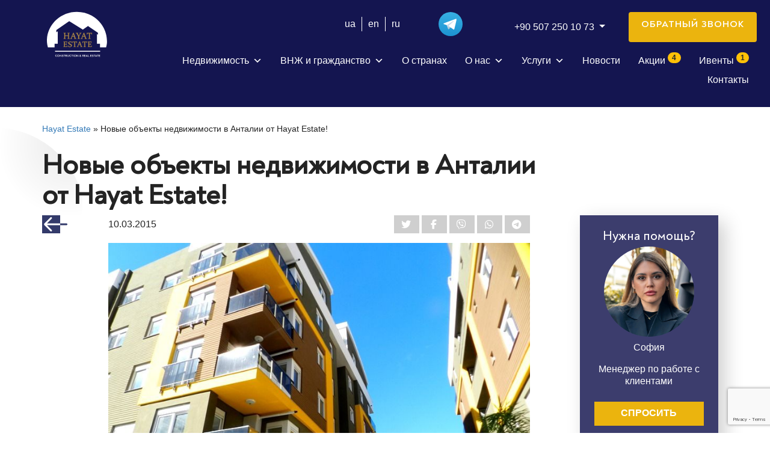

--- FILE ---
content_type: text/html; charset=UTF-8
request_url: https://hayatestate.com/novue-obektu-nedvijimosti-v-antalii-11-03-2015
body_size: 28233
content:
<!DOCTYPE html>
<html lang="ru-RU">

<head>
    	<!--noptimize--><!-- Google Tag Manager -->
<script>(function(w,d,s,l,i){w[l]=w[l]||[];w[l].push({'gtm.start':new Date().getTime(),event:'gtm.js'});var f=d.getElementsByTagName(s)[0],j=d.createElement(s),dl=l!='dataLayer'?'&amp;l='+l:'';j.async=true;j.src='https://www.googletagmanager.com/gtm.js?id='+i+dl;f.parentNode.insertBefore(j,f);})(window,document,'script','dataLayer','GTM-ND9QB2T');</script>
<!-- End Google Tag Manager --><!--/noptimize-->    
	<meta charset="UTF-8">
	<meta name="viewport" content="width=device-width, initial-scale=1.0">
	<meta http-equiv="X-UA-Compatible" content="ie=edge">
		<link rel="alternate" type="application/rdf+xml" title="RDF mapping" href="https://hayatestate.com/feed/rdf">
	<link rel="alternate" type="application/rss+xml" title="RSS" href="https://hayatestate.com/feed/rss">
	<link rel="alternate" type="application/rss+xml" title="Comments RSS" href="https://hayatestate.com/comments/feed">
	<link rel="pingback" href="https://hayatestate.com/xmlrpc.php" />
	
	<link rel="preload" as="image" href="https://hayatestate.com/wp-content/themes/tp_hayat/assets/img/logo-hayat_new3.svg">
	<style>
        @media (max-width:  770px){
            .slider-main h1{
                position: relative;
                top: 100px;
            }
			.slider-main .caption-wrapper {
				margin-top: 50px;
			}
        }
    </style>

    <link rel="preconnect"
      href="https://fonts.gstatic.com"
      crossorigin />

    <link rel="preload"
        as="style"
        href="https://fonts.googleapis.com/css2?family=Open+Sans:wght@300..900&display=swap" />

    <link rel="stylesheet"
        href="https://fonts.googleapis.com/css2?family=Open+Sans:wght@300..900&display=swap"
        media="print" 
        onload="this.media='all'" />

	<meta name='robots' content='index, follow, max-image-preview:large, max-snippet:-1, max-video-preview:-1' />

	<!-- This site is optimized with the Yoast SEO plugin v26.6 - https://yoast.com/wordpress/plugins/seo/ -->
	<title>Новые объекты недвижимости в Анталии от Hayat Estate! - Hayat Estate – агентство зарубежной недвижимости и застройщик</title>
	<meta name="description" content="Новости от агентства Hayat Estate ✴️ Новые объекты недвижимости в Анталии от Hayat Estate! ✅ Выгодные предложения" />
	<link rel="canonical" href="https://hayatestate.com/novue-obektu-nedvijimosti-v-antalii-11-03-2015" />
	<meta property="og:locale" content="ru_RU" />
	<meta property="og:type" content="article" />
	<meta property="og:title" content="Новые объекты недвижимости в Анталии от Hayat Estate! - Hayat Estate – агентство зарубежной недвижимости и застройщик" />
	<meta property="og:description" content="Новости от агентства Hayat Estate ✴️ Новые объекты недвижимости в Анталии от Hayat Estate! ✅ Выгодные предложения" />
	<meta property="og:url" content="https://hayatestate.com/novue-obektu-nedvijimosti-v-antalii-11-03-2015" />
	<meta property="og:site_name" content="Hayat Estate – агентство зарубежной недвижимости и застройщик" />
	<meta property="article:published_time" content="2015-03-09T22:00:00+00:00" />
	<meta property="article:modified_time" content="2022-05-31T11:01:08+00:00" />
	<meta property="og:image" content="https://hayatestate.com/wp-content/uploads/2020/05/01-126172-25122017.jpg" />
	<meta property="og:image:width" content="800" />
	<meta property="og:image:height" content="600" />
	<meta property="og:image:type" content="image/jpeg" />
	<meta name="author" content="terrapromo" />
	<meta name="twitter:card" content="summary_large_image" />
	<meta name="twitter:label1" content="Написано автором" />
	<meta name="twitter:data1" content="terrapromo" />
	<script type="application/ld+json" class="yoast-schema-graph">{"@context":"https://schema.org","@graph":[{"@type":"WebPage","@id":"https://hayatestate.com/novue-obektu-nedvijimosti-v-antalii-11-03-2015","url":"https://hayatestate.com/novue-obektu-nedvijimosti-v-antalii-11-03-2015","name":"Новые объекты недвижимости в Анталии от Hayat Estate! - Hayat Estate – агентство зарубежной недвижимости и застройщик","isPartOf":{"@id":"https://hayatestate.com/#website"},"primaryImageOfPage":{"@id":"https://hayatestate.com/novue-obektu-nedvijimosti-v-antalii-11-03-2015#primaryimage"},"image":{"@id":"https://hayatestate.com/novue-obektu-nedvijimosti-v-antalii-11-03-2015#primaryimage"},"thumbnailUrl":"https://hayatestate.com/wp-content/uploads/2020/05/01-126172-25122017.jpg","datePublished":"2015-03-09T22:00:00+00:00","dateModified":"2022-05-31T11:01:08+00:00","author":{"@id":"https://hayatestate.com/#/schema/person/190e168c885e4764a8f8d1ef2a069aea"},"description":"Новости от агентства Hayat Estate ✴️ Новые объекты недвижимости в Анталии от Hayat Estate! ✅ Выгодные предложения","breadcrumb":{"@id":"https://hayatestate.com/novue-obektu-nedvijimosti-v-antalii-11-03-2015#breadcrumb"},"inLanguage":"ru-RU","potentialAction":[{"@type":"ReadAction","target":["https://hayatestate.com/novue-obektu-nedvijimosti-v-antalii-11-03-2015"]}]},{"@type":"ImageObject","inLanguage":"ru-RU","@id":"https://hayatestate.com/novue-obektu-nedvijimosti-v-antalii-11-03-2015#primaryimage","url":"https://hayatestate.com/wp-content/uploads/2020/05/01-126172-25122017.jpg","contentUrl":"https://hayatestate.com/wp-content/uploads/2020/05/01-126172-25122017.jpg","width":800,"height":600},{"@type":"BreadcrumbList","@id":"https://hayatestate.com/novue-obektu-nedvijimosti-v-antalii-11-03-2015#breadcrumb","itemListElement":[{"@type":"ListItem","position":1,"name":"Hayat Estate","item":"https://hayatestate.com/"},{"@type":"ListItem","position":2,"name":"Новые объекты недвижимости в Анталии от Hayat Estate!"}]},{"@type":"WebSite","@id":"https://hayatestate.com/#website","url":"https://hayatestate.com/","name":"Hayat Estate – агентство зарубежной недвижимости и застройщик","description":"Строительная компания и международное агентство зарубежной недвижимости","potentialAction":[{"@type":"SearchAction","target":{"@type":"EntryPoint","urlTemplate":"https://hayatestate.com/?s={search_term_string}"},"query-input":{"@type":"PropertyValueSpecification","valueRequired":true,"valueName":"search_term_string"}}],"inLanguage":"ru-RU"},{"@type":"Person","@id":"https://hayatestate.com/#/schema/person/190e168c885e4764a8f8d1ef2a069aea","name":"terrapromo","image":{"@type":"ImageObject","inLanguage":"ru-RU","@id":"https://hayatestate.com/#/schema/person/image/","url":"https://secure.gravatar.com/avatar/f0e33c8ad041b98401ceb882b1a168f1ba04726383cb17de7302f13055a9a82e?s=96&d=mm&r=g","contentUrl":"https://secure.gravatar.com/avatar/f0e33c8ad041b98401ceb882b1a168f1ba04726383cb17de7302f13055a9a82e?s=96&d=mm&r=g","caption":"terrapromo"}}]}</script>
	<!-- / Yoast SEO plugin. -->


<link rel='dns-prefetch' href='//cdnjs.cloudflare.com' />
<link rel="alternate" title="oEmbed (JSON)" type="application/json+oembed" href="https://hayatestate.com/wp-json/oembed/1.0/embed?url=https%3A%2F%2Fhayatestate.com%2Fnovue-obektu-nedvijimosti-v-antalii-11-03-2015&#038;lang=ru" />
<link rel="alternate" title="oEmbed (XML)" type="text/xml+oembed" href="https://hayatestate.com/wp-json/oembed/1.0/embed?url=https%3A%2F%2Fhayatestate.com%2Fnovue-obektu-nedvijimosti-v-antalii-11-03-2015&#038;format=xml&#038;lang=ru" />
<style id='wp-img-auto-sizes-contain-inline-css' type='text/css'>
img:is([sizes=auto i],[sizes^="auto," i]){contain-intrinsic-size:3000px 1500px}
/*# sourceURL=wp-img-auto-sizes-contain-inline-css */
</style>
<link rel='stylesheet' id='fancybox-css' href='https://cdnjs.cloudflare.com/ajax/libs/fancybox/3.5.7/jquery.fancybox.min.css?ver=3.5.7' type='text/css' media='all' />
<link rel='stylesheet' id='contact-form-7-css' href='https://hayatestate.com/wp-content/plugins/contact-form-7/includes/css/styles.css?ver=6.1.4' type='text/css' media='all' />
<link rel='stylesheet' id='megamenu-css' href='https://hayatestate.com/wp-content/uploads/maxmegamenu/style_ru_ru.css?ver=e9916f' type='text/css' media='all' />
<link rel='stylesheet' id='dashicons-css' href='https://hayatestate.com/wp-includes/css/dashicons.min.css?ver=6.9' type='text/css' media='all' />
<link rel='stylesheet' id='bootstrap-css' href='https://hayatestate.com/wp-content/themes/tp_hayat/assets/libs/bootstrap-4.4.1/css/bootstrap.min.css?ver=4.4.1' type='text/css' media='all' />
<link rel='stylesheet' id='bootstrap-select-css' href='https://hayatestate.com/wp-content/themes/tp_hayat/assets/libs/bootstrap-select/dist/css/bootstrap-select.min.css?ver=1.13.14' type='text/css' media='all' />
<link rel='stylesheet' id='font-awesome-css' href='https://hayatestate.com/wp-content/themes/tp_hayat/assets/libs/fontawesome-6.6.0/css/all.min.css?ver=6.6.0' type='text/css' media='all' />
<link rel='stylesheet' id='font-awesome-v4-shims-css' href='https://hayatestate.com/wp-content/themes/tp_hayat/assets/libs/fontawesome-6.6.0/css/v4-shims.min.css?ver=6.6.0' type='text/css' media='all' />
<link rel='stylesheet' id='font-awesome-v4-font-face-css' href='https://hayatestate.com/wp-content/themes/tp_hayat/assets/libs/fontawesome-6.6.0/css/v4-font-face.min.css?ver=6.6.0' type='text/css' media='all' />
<link rel='stylesheet' id='font-awesome-v5-font-face-css' href='https://hayatestate.com/wp-content/themes/tp_hayat/assets/libs/fontawesome-6.6.0/css/v5-font-face.min.css?ver=6.6.0' type='text/css' media='all' />
<link rel='stylesheet' id='slick-css' href='https://hayatestate.com/wp-content/themes/tp_hayat/assets/libs/slick-1.8.1/slick/slick.css?ver=1.8.1' type='text/css' media='all' />
<link rel='stylesheet' id='slick-theme-css' href='https://hayatestate.com/wp-content/themes/tp_hayat/assets/libs/slick-1.8.1/slick/slick-theme.css?ver=1.8.1' type='text/css' media='all' />
<link rel='stylesheet' id='main-css' href='https://hayatestate.com/wp-content/themes/tp_hayat/assets/styles/main.css?ver=1.2.1' type='text/css' media='all' />
<link rel='stylesheet' id='shield-css' href='https://hayatestate.com/wp-content/themes/tp_hayat/assets/styles/shield.css?ver=1.2.0' type='text/css' media='all' />
<script type="text/javascript">
            window._nslDOMReady = (function () {
                const executedCallbacks = new Set();
            
                return function (callback) {
                    /**
                    * Third parties might dispatch DOMContentLoaded events, so we need to ensure that we only run our callback once!
                    */
                    if (executedCallbacks.has(callback)) return;
            
                    const wrappedCallback = function () {
                        if (executedCallbacks.has(callback)) return;
                        executedCallbacks.add(callback);
                        callback();
                    };
            
                    if (document.readyState === "complete" || document.readyState === "interactive") {
                        wrappedCallback();
                    } else {
                        document.addEventListener("DOMContentLoaded", wrappedCallback);
                    }
                };
            })();
        </script><script type="text/javascript" src="https://hayatestate.com/wp-includes/js/jquery/jquery.min.js?ver=3.7.1" id="jquery-core-js"></script>
<script type="text/javascript" src="https://hayatestate.com/wp-includes/js/jquery/jquery-migrate.min.js?ver=3.4.1" id="jquery-migrate-js"></script>
<link rel="https://api.w.org/" href="https://hayatestate.com/wp-json/" /><link rel="alternate" title="JSON" type="application/json" href="https://hayatestate.com/wp-json/wp/v2/posts/66317" /><link rel="EditURI" type="application/rsd+xml" title="RSD" href="https://hayatestate.com/xmlrpc.php?rsd" />
<meta name="generator" content="WordPress 6.9" />
<link rel='shortlink' href='https://hayatestate.com/?p=66317' />
<link rel="icon" href="https://hayatestate.com/wp-content/uploads/2020/05/cropped-favicon-32x32.png" sizes="32x32" />
<link rel="icon" href="https://hayatestate.com/wp-content/uploads/2020/05/cropped-favicon-192x192.png" sizes="192x192" />
<link rel="apple-touch-icon" href="https://hayatestate.com/wp-content/uploads/2020/05/cropped-favicon-180x180.png" />
<meta name="msapplication-TileImage" content="https://hayatestate.com/wp-content/uploads/2020/05/cropped-favicon-270x270.png" />
<style type="text/css">div.nsl-container[data-align="left"] {
    text-align: left;
}

div.nsl-container[data-align="center"] {
    text-align: center;
}

div.nsl-container[data-align="right"] {
    text-align: right;
}


div.nsl-container div.nsl-container-buttons a[data-plugin="nsl"] {
    text-decoration: none;
    box-shadow: none;
    border: 0;
}

div.nsl-container .nsl-container-buttons {
    display: flex;
    padding: 5px 0;
}

div.nsl-container.nsl-container-block .nsl-container-buttons {
    display: inline-grid;
    grid-template-columns: minmax(145px, auto);
}

div.nsl-container-block-fullwidth .nsl-container-buttons {
    flex-flow: column;
    align-items: center;
}

div.nsl-container-block-fullwidth .nsl-container-buttons a,
div.nsl-container-block .nsl-container-buttons a {
    flex: 1 1 auto;
    display: block;
    margin: 5px 0;
    width: 100%;
}

div.nsl-container-inline {
    margin: -5px;
    text-align: left;
}

div.nsl-container-inline .nsl-container-buttons {
    justify-content: center;
    flex-wrap: wrap;
}

div.nsl-container-inline .nsl-container-buttons a {
    margin: 5px;
    display: inline-block;
}

div.nsl-container-grid .nsl-container-buttons {
    flex-flow: row;
    align-items: center;
    flex-wrap: wrap;
}

div.nsl-container-grid .nsl-container-buttons a {
    flex: 1 1 auto;
    display: block;
    margin: 5px;
    max-width: 280px;
    width: 100%;
}

@media only screen and (min-width: 650px) {
    div.nsl-container-grid .nsl-container-buttons a {
        width: auto;
    }
}

div.nsl-container .nsl-button {
    cursor: pointer;
    vertical-align: top;
    border-radius: 4px;
}

div.nsl-container .nsl-button-default {
    color: #fff;
    display: flex;
}

div.nsl-container .nsl-button-icon {
    display: inline-block;
}

div.nsl-container .nsl-button-svg-container {
    flex: 0 0 auto;
    padding: 8px;
    display: flex;
    align-items: center;
}

div.nsl-container svg {
    height: 24px;
    width: 24px;
    vertical-align: top;
}

div.nsl-container .nsl-button-default div.nsl-button-label-container {
    margin: 0 24px 0 12px;
    padding: 10px 0;
    font-family: Helvetica, Arial, sans-serif;
    font-size: 16px;
    line-height: 20px;
    letter-spacing: .25px;
    overflow: hidden;
    text-align: center;
    text-overflow: clip;
    white-space: nowrap;
    flex: 1 1 auto;
    -webkit-font-smoothing: antialiased;
    -moz-osx-font-smoothing: grayscale;
    text-transform: none;
    display: inline-block;
}

div.nsl-container .nsl-button-google[data-skin="light"] {
    box-shadow: inset 0 0 0 1px #747775;
    color: #1f1f1f;
}

div.nsl-container .nsl-button-google[data-skin="dark"] {
    box-shadow: inset 0 0 0 1px #8E918F;
    color: #E3E3E3;
}

div.nsl-container .nsl-button-google[data-skin="neutral"] {
    color: #1F1F1F;
}

div.nsl-container .nsl-button-google div.nsl-button-label-container {
    font-family: "Roboto Medium", Roboto, Helvetica, Arial, sans-serif;
}

div.nsl-container .nsl-button-apple .nsl-button-svg-container {
    padding: 0 6px;
}

div.nsl-container .nsl-button-apple .nsl-button-svg-container svg {
    height: 40px;
    width: auto;
}

div.nsl-container .nsl-button-apple[data-skin="light"] {
    color: #000;
    box-shadow: 0 0 0 1px #000;
}

div.nsl-container .nsl-button-facebook[data-skin="white"] {
    color: #000;
    box-shadow: inset 0 0 0 1px #000;
}

div.nsl-container .nsl-button-facebook[data-skin="light"] {
    color: #1877F2;
    box-shadow: inset 0 0 0 1px #1877F2;
}

div.nsl-container .nsl-button-spotify[data-skin="white"] {
    color: #191414;
    box-shadow: inset 0 0 0 1px #191414;
}

div.nsl-container .nsl-button-apple div.nsl-button-label-container {
    font-size: 17px;
    font-family: -apple-system, BlinkMacSystemFont, "Segoe UI", Roboto, Helvetica, Arial, sans-serif, "Apple Color Emoji", "Segoe UI Emoji", "Segoe UI Symbol";
}

div.nsl-container .nsl-button-slack div.nsl-button-label-container {
    font-size: 17px;
    font-family: -apple-system, BlinkMacSystemFont, "Segoe UI", Roboto, Helvetica, Arial, sans-serif, "Apple Color Emoji", "Segoe UI Emoji", "Segoe UI Symbol";
}

div.nsl-container .nsl-button-slack[data-skin="light"] {
    color: #000000;
    box-shadow: inset 0 0 0 1px #DDDDDD;
}

div.nsl-container .nsl-button-tiktok[data-skin="light"] {
    color: #161823;
    box-shadow: 0 0 0 1px rgba(22, 24, 35, 0.12);
}


div.nsl-container .nsl-button-kakao {
    color: rgba(0, 0, 0, 0.85);
}

.nsl-clear {
    clear: both;
}

.nsl-container {
    clear: both;
}

.nsl-disabled-provider .nsl-button {
    filter: grayscale(1);
    opacity: 0.8;
}

/*Button align start*/

div.nsl-container-inline[data-align="left"] .nsl-container-buttons {
    justify-content: flex-start;
}

div.nsl-container-inline[data-align="center"] .nsl-container-buttons {
    justify-content: center;
}

div.nsl-container-inline[data-align="right"] .nsl-container-buttons {
    justify-content: flex-end;
}


div.nsl-container-grid[data-align="left"] .nsl-container-buttons {
    justify-content: flex-start;
}

div.nsl-container-grid[data-align="center"] .nsl-container-buttons {
    justify-content: center;
}

div.nsl-container-grid[data-align="right"] .nsl-container-buttons {
    justify-content: flex-end;
}

div.nsl-container-grid[data-align="space-around"] .nsl-container-buttons {
    justify-content: space-around;
}

div.nsl-container-grid[data-align="space-between"] .nsl-container-buttons {
    justify-content: space-between;
}

/* Button align end*/

/* Redirect */

#nsl-redirect-overlay {
    display: flex;
    flex-direction: column;
    justify-content: center;
    align-items: center;
    position: fixed;
    z-index: 1000000;
    left: 0;
    top: 0;
    width: 100%;
    height: 100%;
    backdrop-filter: blur(1px);
    background-color: RGBA(0, 0, 0, .32);;
}

#nsl-redirect-overlay-container {
    display: flex;
    flex-direction: column;
    justify-content: center;
    align-items: center;
    background-color: white;
    padding: 30px;
    border-radius: 10px;
}

#nsl-redirect-overlay-spinner {
    content: '';
    display: block;
    margin: 20px;
    border: 9px solid RGBA(0, 0, 0, .6);
    border-top: 9px solid #fff;
    border-radius: 50%;
    box-shadow: inset 0 0 0 1px RGBA(0, 0, 0, .6), 0 0 0 1px RGBA(0, 0, 0, .6);
    width: 40px;
    height: 40px;
    animation: nsl-loader-spin 2s linear infinite;
}

@keyframes nsl-loader-spin {
    0% {
        transform: rotate(0deg)
    }
    to {
        transform: rotate(360deg)
    }
}

#nsl-redirect-overlay-title {
    font-family: -apple-system, BlinkMacSystemFont, "Segoe UI", Roboto, Oxygen-Sans, Ubuntu, Cantarell, "Helvetica Neue", sans-serif;
    font-size: 18px;
    font-weight: bold;
    color: #3C434A;
}

#nsl-redirect-overlay-text {
    font-family: -apple-system, BlinkMacSystemFont, "Segoe UI", Roboto, Oxygen-Sans, Ubuntu, Cantarell, "Helvetica Neue", sans-serif;
    text-align: center;
    font-size: 14px;
    color: #3C434A;
}

/* Redirect END*/</style><style type="text/css">/* Notice fallback */
#nsl-notices-fallback {
    position: fixed;
    right: 10px;
    top: 10px;
    z-index: 10000;
}

.admin-bar #nsl-notices-fallback {
    top: 42px;
}

#nsl-notices-fallback > div {
    position: relative;
    background: #fff;
    border-left: 4px solid #fff;
    box-shadow: 0 1px 1px 0 rgba(0, 0, 0, .1);
    margin: 5px 15px 2px;
    padding: 1px 20px;
}

#nsl-notices-fallback > div.error {
    display: block;
    border-left-color: #dc3232;
}

#nsl-notices-fallback > div.updated {
    display: block;
    border-left-color: #46b450;
}

#nsl-notices-fallback p {
    margin: .5em 0;
    padding: 2px;
}

#nsl-notices-fallback > div:after {
    position: absolute;
    right: 5px;
    top: 5px;
    content: '\00d7';
    display: block;
    height: 16px;
    width: 16px;
    line-height: 16px;
    text-align: center;
    font-size: 20px;
    cursor: pointer;
}</style><style type="text/css">/** Mega Menu CSS: fs **/</style>
	
    	<script type="text/javascript">
		(function(c,l,a,r,i,t,y){
			c[a]=c[a]||function(){(c[a].q=c[a].q||[]).push(arguments)};
			t=l.createElement(r);t.async=1;t.src="https://www.clarity.ms/tag/"+i;
			y=l.getElementsByTagName(r)[0];y.parentNode.insertBefore(t,y);
		})(window, document, "clarity", "script", "tyr1icv465");
	</script>
    
    <script type="application/ld+json">
    [
        {
        "@context": "http://schema.org",
        "@type": "WebSite",
        "url": "https://hayatestate.com/",
        "potentialAction":
        {
            "@type": "SearchAction",
            "target": "https://hayatestate.com/?s={search_term_string}",
            "query-input": "required name=search_term_string"
        }
        },
        {
            "@context": "http://schema.org",
            "@type": "Organization",
            "url": "https://hayatestate.com/",
            "logo": "https://hayatestate.com/wp-content/themes/tp_hayat/assets/img/logo-hayat_new3.svg",
            "name": "Hayat Estate агентство зарубежной недвижимости",
            "email": "info@hayatestate.com",
            "address":
            {
                "@type": "PostalAddress",
                "streetAddress": " ул. Сумская, 1 офис 700",
                "addressLocality": "г. Киев"
            },
            "aggregateRating": {
                "@type": "AggregateRating",
                "ratingValue": "4.6",
                "bestRating": "5",
                "reviewCount": "51"
            },
            "contactPoint": [{
                "@type": "ContactPoint",
                "telephone": " +38 (044) 22-32-555 ",
                "contactType": "customer service"
            },{
                "@type": "ContactPoint",
                "telephone": " +38 094 82-32-555 ",
                "contactType": "customer service"
            }],
            "sameAs" : [
                "https://www.facebook.com/login/?next=https%3A%2F%2Fwww.facebook.com%2FCompany.Hayat.Estate",
                "https://twitter.com/HayatEstate",
                "https://www.youtube.com/channel/UC8EKQx1pP2hbO0n0_RZF3YQ",
                "https://www.instagram.com/accounts/login/"
            
            ]
        },
        {
            "@context": "http://schema.org",
            "@type": "Store",
            "name": "Hayat Estate агентство зарубежной недвижимости",
            "image": "https://hayatestate.com/wp-content/themes/tp_hayat/assets/img/logo-hayat_new3.svg",

            "openingHoursSpecification": [
                {
                    "@type": "OpeningHoursSpecification",
                    "dayOfWeek": [
                        "Понедельник",
                        "Вторник",
                        "Среда",
                        "Четверг",
                        "Пятница"
                    
                    ],
                    "opens": "9:00",
                    "closes": "18:00"
                },
                {
                "@type": "OpeningHoursSpecification",
                "dayOfWeek": [
                    "Суббота",
                    "Воскресенье"
                ],
                "opens": "Выходной",
                "closes": "Выходной"
                }
            ],
            "aggregateRating": {
                "@type": "AggregateRating",
                "ratingValue": "4.6",
                "bestRating": "5",
                "reviewCount": "51"
            },
            "priceRange": "$$$",
            "telephone": " +38 (044) 22-32-555 ",
            "address": {
                "@type": "PostalAddress",
                "streetAddress": "Киев, ул. Сумская, 1 БЦ City Zen Park, офис 700",
                "addressLocality": "Киев",
                "addressCountry": "Украина"
            }
        }
    ]
    </script>

<meta name="google-site-verification" content="IMbv8MGSL1bE0ARWaKSHHYickQ42cQz44TBtapwDWCM" />
<link rel='stylesheet' id='wpcf7-intl-tel-css-css' href='https://hayatestate.com/wp-content/plugins/international-telephone-input-for-contact-form-7/vendor/intl-tel-input/css/intlTelInput.min.css?ver=12.1.3' type='text/css' media='all' />
</head>
<body class="wp-singular post-template-default single single-post postid-66317 single-format-standard wp-theme-tp_hayat mega-menu-top mega-menu-mobile metaslider-plugin">
    	<!--noptimize--><!-- Google Tag Manager (noscript) -->
<noscript><iframe src="https://www.googletagmanager.com/ns.html?id=GTM-ND9QB2T" height="0" width="0" style="display:none;visibility:hidden"></iframe></noscript>
<!-- End Google Tag Manager (noscript) --><!--/noptimize-->
    
        
	<header class="header-transparent">
		<div class="container-fluid position-relative">
			<div class="row">
				<div class="col-12 transparent-nav">
					<div class="row">
						<div class="col-auto logo-position">
                                                            <a href="https://hayatestate.com/" class="">
                                    <img id="logo"
                                        src="https://hayatestate.com/wp-content/themes/tp_hayat/assets/img/logo-hayat_new3.svg"
                                        width="130" height="95" alt="Hayat Estate logo" class="">
                                </a>
                            						</div>
						<div class="col d-flex flex-column justify-content-end">
							<div class="row">
								<div class="col-12">
									<div class="htop row justify-content-end" style="z-index: 10000;">
										<ul class="col-md-auto justify-content-end mb-2 mb-md-0 mr-0 lang-switcher">
											
                                            
                                            
											<li class="lang-item ">

                                                                                                    <a lang="uk" href="https://hayatestate.com/ua/">
                                                        ua                                                    </a>
                                                
                                            </li>

											
                                            
                                            
											<li class="lang-item ">

                                                                                                    <a lang="en" href="https://hayatestate.com/en/">
                                                        en                                                    </a>
                                                
                                            </li>

											
                                            
                                            
											<li class="lang-item ">

                                                                                                    <span class="text-white" lang="ru">
                                                        ru                                                    </span>
                                                
                                            </li>

																					</ul>
										<ul class="col-md-auto header-social-call list-unstyled align-items-center justify-content-end justify-content-lg-start mx-lg-4 mb-0 d-none d-sm-flex">
											<!--<li class="mr-3">
												<a class="t-black font-weight-light h5 mb-0" rel="nofollow" title="Youtube" href="https://www.youtube.com/channel/UC8EKQx1pP2hbO0n0_RZF3YQ"><img title="Youtube"
														src="/wp-content/themes/tp_hayat/assets/img/youtube-color.svg" alt="Youtube" style="height: 25px;-webkit-filter: invert(0);filter: invert(0);"></a>
											</li>//-->

											<li class="mr-3">
												<a class="text-white" rel="nofollow" title="Telegram" href="https://t.me/+roWAgRNVt5w1MTMy">
													<img title="Telegram" src="/wp-content/themes/tp_hayat/assets/img/icons/telegram.svg" alt="Telegram" style="height: 40px;-webkit-filter: invert(0);filter: invert(0);">
												</a>
											</li>

											<!--

											<li class="mr-3">
												<a class="t-black font-weight-light h6 mb-0" rel="nofollow" title="Viber" href="viber://add?number=905072501073">
													<img title="Viber" src="/wp-content/themes/tp_hayat/assets/img/viber-brands.svg" alt="Viber">
												</a>
											</li>

											<li class="mr-3">
												<a class="t-black font-weight-light h6 mb-0" rel="nofollow" title="WhatsApp" href="whatsapp://send?phone=+905072501073">
													<img title="WhatsApp" src="/wp-content/themes/tp_hayat/assets/img/whatsapp-brands.svg" alt="WhatsApp">
												</a>
											</li>

											<li class="">
												<a class="t-black font-weight-light h6 mb-0" rel="nofollow" title="Telegram" href="tg://resolve?domain=Hayat_Estate_Turkey">
													<img title="Telegram" src="/wp-content/themes/tp_hayat/assets/img/telegram2-brands.svg" alt="Telegram">
												</a>
											</li>

											//-->

										</ul>

										<div id="dropdownPhonesWrapper" class="col-md-auto dropdown mr-lg-4 d-flex align-items-center justify-content-end justify-content-lg-start order-2 order-sm-1">
											<a class="t-black font-weight-light h5 mb-0 d-sm-none mr-3" rel="nofollow" title="Telegram" href="https://t.me/+roWAgRNVt5w1MTMy">
												<img title="Telegram" src="/wp-content/themes/tp_hayat/assets/img/icons/telegram.svg" alt="Telegram" style="height: 40px;-webkit-filter: invert(0);filter: invert(0);">
											</a>
											<p class="dropdown-toggle text-white mb-0" id="dropdownPhones">
												<a class="text-white">+90 507 250 10 73</a>
												<span class="caret"></span>
											</p>
											<ul class="dropdown-menu" aria-labelledby="dropdownPhones"
												style="right: 0; left: auto;">
												<li><a class="text-dark px-3 py-1 font-weight-light" rel="nofollow"
														href="tel:+905072501073">+90 507 250 10 73 <strong class="font-weight-bold">TR</strong></a>
												</li>
												<li><a class="text-dark d-block px-3 py-1 font-weight-light" rel="nofollow"
														title="WhatsApp" href="whatsapp://send?phone=+905072501073">+90 507 250 10 73
														(WhatsApp) <img style="height: 26px;" title="WhatsApp"
															src="https://hayatestate.com/wp-content/themes/tp_hayat/assets/img/icons/whatsapp.png"
															alt="WhatsApp"></a>
												</li>
												<li><a class="text-dark d-block px-3 py-1 font-weight-light" rel="nofollow"
														title="Viber" href="viber://add?number=905072501073">+90 507 250 10 73 (Viber) <img style="height: 26px;" title="Viber"
															src="https://hayatestate.com/wp-content/themes/tp_hayat/assets/img/icons/viber.png"
															alt="Viber"></a>
												</li>
												<li><a class="text-dark d-block px-3 py-1 font-weight-light" rel="nofollow"
														title="Telegram" href="tg://resolve?domain=Hayat_Estate_Turkey">+90 507 250 10 73 (Telegram)
														<img style="height: 26px;" title="Telegram"
															src='https://hayatestate.com/wp-content/themes/tp_hayat/assets/img/icons/telegram.png'
															alt="Telegram"></a>
												</li>
												<li><a class="text-dark px-3 py-1 font-weight-light" rel="nofollow"
														href="tel:+380937572007">+38 093 757 20 07 <strong class="font-weight-bold">UA</strong></a>
												</li>
												<!--<li><a class="text-dark d-block px-3 py-1 font-weight-light" rel="nofollow"
														title="WhatsApp" href="whatsapp://send?phone=+380948232555">+38 094 82 32 555
														(WhatsApp) <img style="height: 26px;" title="WhatsApp"
															src="https://hayatestate.com/wp-content/themes/tp_hayat/assets/img/icons/whatsapp.png"
															alt="WhatsApp"></a>
												</li>
												<li><a class="text-dark d-block px-3 py-1 font-weight-light" rel="nofollow"
														title="Viber" href="viber://add?number=380948232555">+38 094 82 32 555 (Viber) <img style="height: 26px;" title="Viber"
															src="https://hayatestate.com/wp-content/themes/tp_hayat/assets/img/icons/viber.png"
															alt="Viber"></a>
												</li>
												<li><a class="text-dark d-block px-3 py-1 font-weight-light" rel="nofollow"
														title="Telegram" href="tg://resolve?domain=Hayat_Estate">+38 094 82 32 555 (Telegram)
														<img style="height: 26px;" title="Telegram"
															src='https://hayatestate.com/wp-content/themes/tp_hayat/assets/img/icons/telegram.png'
															alt="Telegram"></a>
												</li>//-->
											</ul>
										</div>
										<!-- <ul class="col-md-auto d-none d-lg-flex align-items-center list-unstyled mb-0">
											<li class="soc-icon mr-3">
												<a rel="nofollow" target="_blank"
													href="https://www.youtube.com/channel/UC8EKQx1pP2hbO0n0_RZF3YQ"><i
														class="text-white h5 mb-0  fa fa-youtube-play"></i></a>
											</li>
											<li class="soc-icon mr-3">
												<a rel="nofollow" target="_blank" href="https://twitter.com/HayatEstate"><i
														class="text-white h5 mb-0  fa fa-twitter"></i></a>
											</li>
											<li class="soc-icon mr-3">
												<a rel="nofollow" target="_blank"
													href="https://www.facebook.com/Company.Hayat.Estate"><i
														class="text-white h5 mb-0  fa fa-facebook"></i></a>
											</li>
											<li class="soc-icon mr-3">
												<a rel="nofollow" target="_blank" href="http://vk.com/hayatestate"><i
														class="text-white h5 mb-0  fa fa-vk"></i></a>
											</li>
											<li class="soc-icon mr-3">
												<a rel="nofollow" target="_blank" href="https://www.instagram.com/hayat_estate/"><i
														class="text-white h5 mb-0  fa fa-instagram"></i></a>
											</li>
											<li class="soc-icon mr-3">
												<a rel="nofollow" target="_blank" href="https://t.me/hayatestate_online"><i
														class="text-white h5 mb-0  fa fa-telegram"></i></a>
											</li>
										</ul> -->
										<a class="htop__btn btn btn-yellow rounded text-white text-uppercase order-1 order-sm-2 mr-3 mr-md-0" data-toggle="modal" href="#modal-call2">Обратный звонок</a>

									</div>
								</div>
								<div class="col-12 d-lg-block">
									<div id="mega-menu-wrap-top" class="mega-menu-wrap"><div class="mega-menu-toggle"><div class="mega-toggle-blocks-left"></div><div class="mega-toggle-blocks-center"></div><div class="mega-toggle-blocks-right"><div class='mega-toggle-block mega-menu-toggle-block mega-toggle-block-1' id='mega-toggle-block-1' tabindex='0'><span class='mega-toggle-label' role='button' aria-expanded='false'><span class='mega-toggle-label-closed'>Меню</span><span class='mega-toggle-label-open'>Закрыть</span></span></div></div></div><ul id="mega-menu-top" class="mega-menu max-mega-menu mega-menu-horizontal mega-no-js" data-event="hover_intent" data-effect="fade_up" data-effect-speed="200" data-effect-mobile="disabled" data-effect-speed-mobile="0" data-mobile-force-width="false" data-second-click="go" data-document-click="collapse" data-vertical-behaviour="standard" data-breakpoint="768" data-unbind="true" data-mobile-state="collapse_all" data-mobile-direction="vertical" data-hover-intent-timeout="300" data-hover-intent-interval="100"><li class="mega-menu-item mega-menu-item-type-post_type mega-menu-item-object-page mega-menu-item-has-children mega-align-bottom-left mega-menu-flyout mega-menu-item-105223" id="mega-menu-item-105223"><a class="mega-menu-link" href="https://hayatestate.com/katalog-nedvijimosti" aria-expanded="false" tabindex="0">Недвижимость<span class="mega-indicator" aria-hidden="true"></span></a>
<ul class="mega-sub-menu">
<li class="mega-menu-item mega-menu-item-type-post_type mega-menu-item-object-locations mega-menu-item-has-children mega-menu-item-105257" id="mega-menu-item-105257"><a class="mega-menu-link" href="https://hayatestate.com/turkey" aria-expanded="false">Турция<span class="mega-indicator" aria-hidden="true"></span></a>
	<ul class="mega-sub-menu">
<li class="mega-menu-item mega-menu-item-type-post_type mega-menu-item-object-locations mega-menu-item-has-children mega-menu-item-105258" id="mega-menu-item-105258"><a class="mega-menu-link" href="https://hayatestate.com/alanya" aria-expanded="false">Алания<span class="mega-indicator" aria-hidden="true"></span></a>
		<ul class="mega-sub-menu">
<li class="mega-menu-item mega-menu-item-type-post_type mega-menu-item-object-locations mega-menu-item-112891" id="mega-menu-item-112891"><a class="mega-menu-link" href="https://hayatestate.com/alanya-center">центр</a></li><li class="mega-menu-item mega-menu-item-type-post_type mega-menu-item-object-locations mega-menu-item-112795" id="mega-menu-item-112795"><a class="mega-menu-link" href="https://hayatestate.com/avsallar">Авсаллар</a></li><li class="mega-menu-item mega-menu-item-type-post_type mega-menu-item-object-locations mega-menu-item-112938" id="mega-menu-item-112938"><a class="mega-menu-link" href="https://hayatestate.com/bektash">Бекташ</a></li><li class="mega-menu-item mega-menu-item-type-post_type mega-menu-item-object-locations mega-menu-item-112939" id="mega-menu-item-112939"><a class="mega-menu-link" href="https://hayatestate.com/gazipasha">Газипаша</a></li><li class="mega-menu-item mega-menu-item-type-post_type mega-menu-item-object-locations mega-menu-item-112940" id="mega-menu-item-112940"><a class="mega-menu-link" href="https://hayatestate.com/demirtash">Демирташ</a></li><li class="mega-menu-item mega-menu-item-type-post_type mega-menu-item-object-locations mega-menu-item-112941" id="mega-menu-item-112941"><a class="mega-menu-link" href="https://hayatestate.com/cikcilli">Джикджилли</a></li><li class="mega-menu-item mega-menu-item-type-post_type mega-menu-item-object-locations mega-menu-item-112942" id="mega-menu-item-112942"><a class="mega-menu-link" href="https://hayatestate.com/incekum">Инжекум</a></li><li class="mega-menu-item mega-menu-item-type-post_type mega-menu-item-object-locations mega-menu-item-112943" id="mega-menu-item-112943"><a class="mega-menu-link" href="https://hayatestate.com/kargicak">Каргыджак</a></li><li class="mega-menu-item mega-menu-item-type-post_type mega-menu-item-object-locations mega-menu-item-112937" id="mega-menu-item-112937"><a class="mega-menu-link" href="https://hayatestate.com/kestel">Кестель</a></li><li class="mega-menu-item mega-menu-item-type-post_type mega-menu-item-object-locations mega-menu-item-112936" id="mega-menu-item-112936"><a class="mega-menu-link" href="https://hayatestate.com/kleopatra">Клеопатра</a></li><li class="mega-menu-item mega-menu-item-type-post_type mega-menu-item-object-locations mega-menu-item-112935" id="mega-menu-item-112935"><a class="mega-menu-link" href="https://hayatestate.com/konakli">Конаклы</a></li><li class="mega-menu-item mega-menu-item-type-post_type mega-menu-item-object-locations mega-menu-item-112934" id="mega-menu-item-112934"><a class="mega-menu-link" href="https://hayatestate.com/mahmutlar">Махмутлар</a></li><li class="mega-menu-item mega-menu-item-type-post_type mega-menu-item-object-locations mega-menu-item-112933" id="mega-menu-item-112933"><a class="mega-menu-link" href="https://hayatestate.com/oba">Оба</a></li><li class="mega-menu-item mega-menu-item-type-post_type mega-menu-item-object-locations mega-menu-item-112932" id="mega-menu-item-112932"><a class="mega-menu-link" href="https://hayatestate.com/okurcalar">Окурджалар</a></li><li class="mega-menu-item mega-menu-item-type-post_type mega-menu-item-object-locations mega-menu-item-112931" id="mega-menu-item-112931"><a class="mega-menu-link" href="https://hayatestate.com/payallar">Паяллар</a></li><li class="mega-menu-item mega-menu-item-type-post_type mega-menu-item-object-locations mega-menu-item-112930" id="mega-menu-item-112930"><a class="mega-menu-link" href="https://hayatestate.com/tepe">Тепе</a></li><li class="mega-menu-item mega-menu-item-type-post_type mega-menu-item-object-locations mega-menu-item-112929" id="mega-menu-item-112929"><a class="mega-menu-link" href="https://hayatestate.com/tosmur">Тосмур</a></li><li class="mega-menu-item mega-menu-item-type-post_type mega-menu-item-object-locations mega-menu-item-112928" id="mega-menu-item-112928"><a class="mega-menu-link" href="https://hayatestate.com/turkler">Тюрклер</a></li><li class="mega-menu-item mega-menu-item-type-post_type mega-menu-item-object-locations mega-menu-item-112927" id="mega-menu-item-112927"><a class="mega-menu-link" href="https://hayatestate.com/hasbahche">Хасбахче</a></li><li class="mega-menu-item mega-menu-item-type-post_type mega-menu-item-object-locations mega-menu-item-112926" id="mega-menu-item-112926"><a class="mega-menu-link" href="https://hayatestate.com/chiplakly">Чиплаклы</a></li><li class="mega-menu-item mega-menu-item-type-post_type mega-menu-item-object-locations mega-menu-item-112925" id="mega-menu-item-112925"><a class="mega-menu-link" href="https://hayatestate.com/eshilez">Ешилёз</a></li><li class="mega-menu-item mega-menu-item-type-post_type mega-menu-item-object-locations mega-menu-item-112924" id="mega-menu-item-112924"><a class="mega-menu-link" href="https://hayatestate.com/sugyozyu">Сугёзю</a></li><li class="mega-menu-item mega-menu-item-type-post_type mega-menu-item-object-locations mega-menu-item-112923" id="mega-menu-item-112923"><a class="mega-menu-link" href="https://hayatestate.com/damlatash">Дамлаташ</a></li><li class="mega-menu-item mega-menu-item-type-post_type mega-menu-item-object-locations mega-menu-item-112955" id="mega-menu-item-112955"><a class="mega-menu-link" href="https://hayatestate.com/dinek">Динек</a></li><li class="mega-menu-item mega-menu-item-type-post_type mega-menu-item-object-locations mega-menu-item-112967" id="mega-menu-item-112967"><a class="mega-menu-link" href="https://hayatestate.com/guller-pinari">Гюллер Пинари</a></li>		</ul>
</li><li class="mega-menu-item mega-menu-item-type-post_type mega-menu-item-object-locations mega-menu-item-105259" id="mega-menu-item-105259"><a class="mega-menu-link" href="https://hayatestate.com/antalya">Анталия</a></li><li class="mega-menu-item mega-menu-item-type-post_type mega-menu-item-object-locations mega-menu-item-105260" id="mega-menu-item-105260"><a class="mega-menu-link" href="https://hayatestate.com/belek">Белек</a></li><li class="mega-menu-item mega-menu-item-type-post_type mega-menu-item-object-locations mega-menu-item-105261" id="mega-menu-item-105261"><a class="mega-menu-link" href="https://hayatestate.com/bodrum">Бодрум</a></li><li class="mega-menu-item mega-menu-item-type-post_type mega-menu-item-object-locations mega-menu-item-115566" id="mega-menu-item-115566"><a class="mega-menu-link" href="https://hayatestate.com/bursa">Бурса</a></li><li class="mega-menu-item mega-menu-item-type-post_type mega-menu-item-object-locations mega-menu-item-105263" id="mega-menu-item-105263"><a class="mega-menu-link" href="https://hayatestate.com/gocek">Гёджек</a></li><li class="mega-menu-item mega-menu-item-type-post_type mega-menu-item-object-locations mega-menu-item-105262" id="mega-menu-item-105262"><a class="mega-menu-link" href="https://hayatestate.com/didim">Дидим</a></li><li class="mega-menu-item mega-menu-item-type-post_type mega-menu-item-object-locations mega-menu-item-105264" id="mega-menu-item-105264"><a class="mega-menu-link" href="https://hayatestate.com/izmir">Измир</a></li><li class="mega-menu-item mega-menu-item-type-post_type mega-menu-item-object-locations mega-menu-item-119787" id="mega-menu-item-119787"><a class="mega-menu-link" href="https://hayatestate.com/kas">Каш</a></li><li class="mega-menu-item mega-menu-item-type-post_type mega-menu-item-object-locations mega-menu-item-105266" id="mega-menu-item-105266"><a class="mega-menu-link" href="https://hayatestate.com/kemer">Кемер</a></li><li class="mega-menu-item mega-menu-item-type-post_type mega-menu-item-object-locations mega-menu-item-105267" id="mega-menu-item-105267"><a class="mega-menu-link" href="https://hayatestate.com/kusadasi">Кушадасы</a></li><li class="mega-menu-item mega-menu-item-type-post_type mega-menu-item-object-locations mega-menu-item-105268" id="mega-menu-item-105268"><a class="mega-menu-link" href="https://hayatestate.com/marmaris">Мармарис</a></li><li class="mega-menu-item mega-menu-item-type-post_type mega-menu-item-object-locations mega-menu-item-105269" id="mega-menu-item-105269"><a class="mega-menu-link" href="https://hayatestate.com/mersin">Мерсин</a></li><li class="mega-menu-item mega-menu-item-type-post_type mega-menu-item-object-locations mega-menu-item-105270" id="mega-menu-item-105270"><a class="mega-menu-link" href="https://hayatestate.com/city_side">Сиде</a></li><li class="mega-menu-item mega-menu-item-type-post_type mega-menu-item-object-locations mega-menu-item-105271" id="mega-menu-item-105271"><a class="mega-menu-link" href="https://hayatestate.com/istanbul">Стамбул</a></li><li class="mega-menu-item mega-menu-item-type-post_type mega-menu-item-object-locations mega-menu-item-105272" id="mega-menu-item-105272"><a class="mega-menu-link" href="https://hayatestate.com/fethiye">Фетхие</a></li><li class="mega-menu-item mega-menu-item-type-post_type mega-menu-item-object-locations mega-menu-item-117898" id="mega-menu-item-117898"><a class="mega-menu-link" href="https://hayatestate.com/ua/cesme">Чешме</a></li>	</ul>
</li><li class="mega-menu-item mega-menu-item-type-post_type mega-menu-item-object-locations mega-menu-item-has-children mega-menu-item-105273" id="mega-menu-item-105273"><a class="mega-menu-link" href="https://hayatestate.com/thailand" aria-expanded="false">Таиланд<span class="mega-indicator" aria-hidden="true"></span></a>
	<ul class="mega-sub-menu">
<li class="mega-menu-item mega-menu-item-type-post_type mega-menu-item-object-locations mega-menu-item-107476" id="mega-menu-item-107476"><a class="mega-menu-link" href="https://hayatestate.com/bangkok">Бангкок</a></li><li class="mega-menu-item mega-menu-item-type-post_type mega-menu-item-object-locations mega-menu-item-105277" id="mega-menu-item-105277"><a class="mega-menu-link" href="https://hayatestate.com/pattaya">Паттайя</a></li><li class="mega-menu-item mega-menu-item-type-post_type mega-menu-item-object-locations mega-menu-item-105274" id="mega-menu-item-105274"><a class="mega-menu-link" href="https://hayatestate.com/phuket">Пхукет</a></li><li class="mega-menu-item mega-menu-item-type-post_type mega-menu-item-object-locations mega-menu-item-105276" id="mega-menu-item-105276"><a class="mega-menu-link" href="https://hayatestate.com/koh-samui">Самуи</a></li>	</ul>
</li><li class="mega-menu-item mega-menu-item-type-post_type mega-menu-item-object-locations mega-menu-item-has-children mega-menu-item-112715" id="mega-menu-item-112715"><a class="mega-menu-link" href="https://hayatestate.com/indonesia" aria-expanded="false">Индонезия<span class="mega-indicator" aria-hidden="true"></span></a>
	<ul class="mega-sub-menu">
<li class="mega-menu-item mega-menu-item-type-post_type mega-menu-item-object-locations mega-menu-item-has-children mega-menu-item-112716" id="mega-menu-item-112716"><a class="mega-menu-link" href="https://hayatestate.com/bali" aria-expanded="false">Бали<span class="mega-indicator" aria-hidden="true"></span></a>
		<ul class="mega-sub-menu">
<li class="mega-menu-item mega-menu-item-type-post_type mega-menu-item-object-locations mega-menu-item-121574" id="mega-menu-item-121574"><a class="mega-menu-link" href="https://hayatestate.com/bukit">Букит</a></li><li class="mega-menu-item mega-menu-item-type-post_type mega-menu-item-object-locations mega-menu-item-121612" id="mega-menu-item-121612"><a class="mega-menu-link" href="https://hayatestate.com/gili-travangan">Гили Траванган</a></li><li class="mega-menu-item mega-menu-item-type-post_type mega-menu-item-object-locations mega-menu-item-121891" id="mega-menu-item-121891"><a class="mega-menu-link" href="https://hayatestate.com/denpasar">Денпасар</a></li><li class="mega-menu-item mega-menu-item-type-post_type mega-menu-item-object-locations mega-menu-item-121892" id="mega-menu-item-121892"><a class="mega-menu-link" href="https://hayatestate.com/kerobokan">Керобокан</a></li><li class="mega-menu-item mega-menu-item-type-post_type mega-menu-item-object-locations mega-menu-item-121611" id="mega-menu-item-121611"><a class="mega-menu-link" href="https://hayatestate.com/lombok">Ломбок</a></li><li class="mega-menu-item mega-menu-item-type-post_type mega-menu-item-object-locations mega-menu-item-121576" id="mega-menu-item-121576"><a class="mega-menu-link" href="https://hayatestate.com/nusa-dua">Нуса Дуа</a></li><li class="mega-menu-item mega-menu-item-type-post_type mega-menu-item-object-locations mega-menu-item-121572" id="mega-menu-item-121572"><a class="mega-menu-link" href="https://hayatestate.com/sanur">Санур</a></li><li class="mega-menu-item mega-menu-item-type-post_type mega-menu-item-object-locations mega-menu-item-121581" id="mega-menu-item-121581"><a class="mega-menu-link" href="https://hayatestate.com/seminjak">Семиньяк</a></li><li class="mega-menu-item mega-menu-item-type-post_type mega-menu-item-object-locations mega-menu-item-121570" id="mega-menu-item-121570"><a class="mega-menu-link" href="https://hayatestate.com/ubud">Убуд</a></li><li class="mega-menu-item mega-menu-item-type-post_type mega-menu-item-object-locations mega-menu-item-121583" id="mega-menu-item-121583"><a class="mega-menu-link" href="https://hayatestate.com/uluvatu">Улувату</a></li><li class="mega-menu-item mega-menu-item-type-post_type mega-menu-item-object-locations mega-menu-item-121569" id="mega-menu-item-121569"><a class="mega-menu-link" href="https://hayatestate.com/canggu">Чангу</a></li><li class="mega-menu-item mega-menu-item-type-post_type mega-menu-item-object-locations mega-menu-item-121578" id="mega-menu-item-121578"><a class="mega-menu-link" href="https://hayatestate.com/chandidasa">Чандидаса</a></li>		</ul>
</li><li class="mega-menu-item mega-menu-item-type-post_type mega-menu-item-object-locations mega-menu-item-132067" id="mega-menu-item-132067"><a class="mega-menu-link" href="https://hayatestate.com/locations/indonezija/sumba">Сумба</a></li>	</ul>
</li><li class="mega-menu-item mega-menu-item-type-post_type mega-menu-item-object-locations mega-menu-item-has-children mega-menu-item-115087" id="mega-menu-item-115087"><a class="mega-menu-link" href="https://hayatestate.com/north-cyprus" aria-expanded="false">Северный Кипр<span class="mega-indicator" aria-hidden="true"></span></a>
	<ul class="mega-sub-menu">
<li class="mega-menu-item mega-menu-item-type-post_type mega-menu-item-object-locations mega-menu-item-118800" id="mega-menu-item-118800"><a class="mega-menu-link" href="https://hayatestate.com/boaz">Боаз</a></li><li class="mega-menu-item mega-menu-item-type-post_type mega-menu-item-object-locations mega-menu-item-118617" id="mega-menu-item-118617"><a class="mega-menu-link" href="https://hayatestate.com/guzelyurt">Гюзельюрт</a></li><li class="mega-menu-item mega-menu-item-type-post_type mega-menu-item-object-locations mega-menu-item-115090" id="mega-menu-item-115090"><a class="mega-menu-link" href="https://hayatestate.com/iskele">Искеле</a></li><li class="mega-menu-item mega-menu-item-type-post_type mega-menu-item-object-locations mega-menu-item-115088" id="mega-menu-item-115088"><a class="mega-menu-link" href="https://hayatestate.com/kyrenia">Кирения</a></li><li class="mega-menu-item mega-menu-item-type-post_type mega-menu-item-object-locations mega-menu-item-118616" id="mega-menu-item-118616"><a class="mega-menu-link" href="https://hayatestate.com/nicosia-lefkosha">Никосия (Лефкоша)</a></li><li class="mega-menu-item mega-menu-item-type-post_type mega-menu-item-object-locations mega-menu-item-118601" id="mega-menu-item-118601"><a class="mega-menu-link" href="https://hayatestate.com/famagusta">Фамагуста</a></li><li class="mega-menu-item mega-menu-item-type-post_type mega-menu-item-object-locations mega-menu-item-118798" id="mega-menu-item-118798"><a class="mega-menu-link" href="https://hayatestate.com/esentepe">Эсентепе</a></li>	</ul>
</li><li class="mega-menu-item mega-menu-item-type-post_type mega-menu-item-object-locations mega-menu-item-has-children mega-menu-item-112719" id="mega-menu-item-112719"><a class="mega-menu-link" href="https://hayatestate.com/uae" aria-expanded="false">ОАЭ<span class="mega-indicator" aria-hidden="true"></span></a>
	<ul class="mega-sub-menu">
<li class="mega-menu-item mega-menu-item-type-post_type mega-menu-item-object-locations mega-menu-item-124607" id="mega-menu-item-124607"><a class="mega-menu-link" href="https://hayatestate.com/locations/oaje/abu-dabi">Абу-Даби</a></li><li class="mega-menu-item mega-menu-item-type-post_type mega-menu-item-object-locations mega-menu-item-112720" id="mega-menu-item-112720"><a class="mega-menu-link" href="https://hayatestate.com/dubai">Недвижимость в Дубае</a></li>	</ul>
</li><li class="mega-menu-item mega-menu-item-type-post_type mega-menu-item-object-locations mega-menu-item-129852" id="mega-menu-item-129852"><a class="mega-menu-link" href="https://hayatestate.com/locations/maldivy">Мальдивы</a></li><li class="mega-menu-item mega-menu-item-type-post_type mega-menu-item-object-locations mega-menu-item-has-children mega-menu-item-113146" id="mega-menu-item-113146"><a class="mega-menu-link" href="https://hayatestate.com/caribbean-islands" aria-expanded="false">Карибы<span class="mega-indicator" aria-hidden="true"></span></a>
	<ul class="mega-sub-menu">
<li class="mega-menu-item mega-menu-item-type-post_type mega-menu-item-object-locations mega-menu-item-113147" id="mega-menu-item-113147"><a class="mega-menu-link" href="https://hayatestate.com/grenada">Гренада</a></li>	</ul>
</li><li class="mega-menu-item mega-menu-item-type-post_type mega-menu-item-object-locations mega-menu-item-has-children mega-menu-item-105278" id="mega-menu-item-105278"><a class="mega-menu-link" href="https://hayatestate.com/spain" aria-expanded="false">Испания<span class="mega-indicator" aria-hidden="true"></span></a>
	<ul class="mega-sub-menu">
<li class="mega-menu-item mega-menu-item-type-post_type mega-menu-item-object-locations mega-menu-item-105279" id="mega-menu-item-105279"><a class="mega-menu-link" href="https://hayatestate.com/alicante">Аликанте</a></li><li class="mega-menu-item mega-menu-item-type-post_type mega-menu-item-object-locations mega-menu-item-105282" id="mega-menu-item-105282"><a class="mega-menu-link" href="https://hayatestate.com/barcelona">Барселона</a></li><li class="mega-menu-item mega-menu-item-type-post_type mega-menu-item-object-locations mega-menu-item-105283" id="mega-menu-item-105283"><a class="mega-menu-link" href="https://hayatestate.com/benidorm">Бенидорм</a></li><li class="mega-menu-item mega-menu-item-type-post_type mega-menu-item-object-locations mega-menu-item-105284" id="mega-menu-item-105284"><a class="mega-menu-link" href="https://hayatestate.com/valencia">Валенсия</a></li><li class="mega-menu-item mega-menu-item-type-post_type mega-menu-item-object-locations mega-menu-item-105285" id="mega-menu-item-105285"><a class="mega-menu-link" href="https://hayatestate.com/calp">Кальпе</a></li><li class="mega-menu-item mega-menu-item-type-post_type mega-menu-item-object-locations mega-menu-item-105286" id="mega-menu-item-105286"><a class="mega-menu-link" href="https://hayatestate.com/costa-brava">Коста-Брава</a></li><li class="mega-menu-item mega-menu-item-type-post_type mega-menu-item-object-locations mega-menu-item-105287" id="mega-menu-item-105287"><a class="mega-menu-link" href="https://hayatestate.com/costa-del-maresme">Коста-дель-Маресме</a></li><li class="mega-menu-item mega-menu-item-type-post_type mega-menu-item-object-locations mega-menu-item-105288" id="mega-menu-item-105288"><a class="mega-menu-link" href="https://hayatestate.com/costa-blanca">Коста-Бланка</a></li><li class="mega-menu-item mega-menu-item-type-post_type mega-menu-item-object-locations mega-menu-item-105293" id="mega-menu-item-105293"><a class="mega-menu-link" href="https://hayatestate.com/costa-del-sol">Коста-дель-Соль</a></li><li class="mega-menu-item mega-menu-item-type-post_type mega-menu-item-object-locations mega-menu-item-105290" id="mega-menu-item-105290"><a class="mega-menu-link" href="https://hayatestate.com/costa-dorada">Коста-Дорада</a></li><li class="mega-menu-item mega-menu-item-type-post_type mega-menu-item-object-locations mega-menu-item-105289" id="mega-menu-item-105289"><a class="mega-menu-link" href="https://hayatestate.com/costa-calida">Коста-Калида</a></li><li class="mega-menu-item mega-menu-item-type-post_type mega-menu-item-object-locations mega-menu-item-105291" id="mega-menu-item-105291"><a class="mega-menu-link" href="https://hayatestate.com/kumbre-del-sol">Кумбре дель Соль</a></li><li class="mega-menu-item mega-menu-item-type-post_type mega-menu-item-object-locations mega-menu-item-105292" id="mega-menu-item-105292"><a class="mega-menu-link" href="https://hayatestate.com/lloret-de-mar">Ллорет де Мар</a></li><li class="mega-menu-item mega-menu-item-type-post_type mega-menu-item-object-locations mega-menu-item-105294" id="mega-menu-item-105294"><a class="mega-menu-link" href="https://hayatestate.com/madrid">Мадрид</a></li><li class="mega-menu-item mega-menu-item-type-post_type mega-menu-item-object-locations mega-menu-item-105295" id="mega-menu-item-105295"><a class="mega-menu-link" href="https://hayatestate.com/mallorca">Майорка</a></li><li class="mega-menu-item mega-menu-item-type-post_type mega-menu-item-object-locations mega-menu-item-105296" id="mega-menu-item-105296"><a class="mega-menu-link" href="https://hayatestate.com/malaga">Малага</a></li><li class="mega-menu-item mega-menu-item-type-post_type mega-menu-item-object-locations mega-menu-item-114548" id="mega-menu-item-114548"><a class="mega-menu-link" href="https://hayatestate.com/marbella">Марбелья</a></li><li class="mega-menu-item mega-menu-item-type-post_type mega-menu-item-object-locations mega-menu-item-105297" id="mega-menu-item-105297"><a class="mega-menu-link" href="https://hayatestate.com/salou">Салоу</a></li><li class="mega-menu-item mega-menu-item-type-post_type mega-menu-item-object-locations mega-menu-item-105298" id="mega-menu-item-105298"><a class="mega-menu-link" href="https://hayatestate.com/tenerife">Тенерифе</a></li><li class="mega-menu-item mega-menu-item-type-post_type mega-menu-item-object-locations mega-menu-item-105300" id="mega-menu-item-105300"><a class="mega-menu-link" href="https://hayatestate.com/torrevieja">Торревьеха</a></li>	</ul>
</li><li class="mega-menu-item mega-menu-item-type-post_type mega-menu-item-object-locations mega-menu-item-has-children mega-menu-item-105313" id="mega-menu-item-105313"><a class="mega-menu-link" href="https://hayatestate.com/poland" aria-expanded="false">Польша<span class="mega-indicator" aria-hidden="true"></span></a>
	<ul class="mega-sub-menu">
<li class="mega-menu-item mega-menu-item-type-post_type mega-menu-item-object-locations mega-menu-item-105315" id="mega-menu-item-105315"><a class="mega-menu-link" href="https://hayatestate.com/warszawa">Варшава</a></li><li class="mega-menu-item mega-menu-item-type-post_type mega-menu-item-object-locations mega-menu-item-105659" id="mega-menu-item-105659"><a class="mega-menu-link" href="https://hayatestate.com/wroclaw">Вроцлав</a></li><li class="mega-menu-item mega-menu-item-type-post_type mega-menu-item-object-locations mega-menu-item-105317" id="mega-menu-item-105317"><a class="mega-menu-link" href="https://hayatestate.com/krakow">Краков</a></li><li class="mega-menu-item mega-menu-item-type-post_type mega-menu-item-object-locations mega-menu-item-113703" id="mega-menu-item-113703"><a class="mega-menu-link" href="https://hayatestate.com/poznan">Познань</a></li>	</ul>
</li><li class="mega-menu-item mega-menu-item-type-post_type mega-menu-item-object-locations mega-menu-item-has-children mega-menu-item-105332" id="mega-menu-item-105332"><a class="mega-menu-link" href="https://hayatestate.com/montenegro" aria-expanded="false">Черногория<span class="mega-indicator" aria-hidden="true"></span></a>
	<ul class="mega-sub-menu">
<li class="mega-menu-item mega-menu-item-type-post_type mega-menu-item-object-locations mega-menu-item-105333" id="mega-menu-item-105333"><a class="mega-menu-link" href="https://hayatestate.com/bar">Бар</a></li><li class="mega-menu-item mega-menu-item-type-post_type mega-menu-item-object-locations mega-menu-item-105334" id="mega-menu-item-105334"><a class="mega-menu-link" href="https://hayatestate.com/barska-rivijera">Барская Ривьера</a></li><li class="mega-menu-item mega-menu-item-type-post_type mega-menu-item-object-locations mega-menu-item-105335" id="mega-menu-item-105335"><a class="mega-menu-link" href="https://hayatestate.com/budva">Будва</a></li><li class="mega-menu-item mega-menu-item-type-post_type mega-menu-item-object-locations mega-menu-item-112791" id="mega-menu-item-112791"><a class="mega-menu-link" href="https://hayatestate.com/budvanskaya-rivyera">Будванская ривьера</a></li><li class="mega-menu-item mega-menu-item-type-post_type mega-menu-item-object-locations mega-menu-item-105336" id="mega-menu-item-105336"><a class="mega-menu-link" href="https://hayatestate.com/dobra_voda">Добра Вода</a></li><li class="mega-menu-item mega-menu-item-type-post_type mega-menu-item-object-locations mega-menu-item-105337" id="mega-menu-item-105337"><a class="mega-menu-link" href="https://hayatestate.com/kotor">Котор</a></li><li class="mega-menu-item mega-menu-item-type-post_type mega-menu-item-object-locations mega-menu-item-105339" id="mega-menu-item-105339"><a class="mega-menu-link" href="https://hayatestate.com/sutomore">Сутоморе</a></li><li class="mega-menu-item mega-menu-item-type-post_type mega-menu-item-object-locations mega-menu-item-105340" id="mega-menu-item-105340"><a class="mega-menu-link" href="https://hayatestate.com/tivat">Тиват</a></li><li class="mega-menu-item mega-menu-item-type-post_type mega-menu-item-object-locations mega-menu-item-105341" id="mega-menu-item-105341"><a class="mega-menu-link" href="https://hayatestate.com/herceg-novi">Герцег-Нови</a></li><li class="mega-menu-item mega-menu-item-type-post_type mega-menu-item-object-locations mega-menu-item-105342" id="mega-menu-item-105342"><a class="mega-menu-link" href="https://hayatestate.com/utjeha">Утеха</a></li>	</ul>
</li><li class="mega-menu-item mega-menu-item-type-post_type mega-menu-item-object-locations mega-menu-item-has-children mega-menu-item-105364" id="mega-menu-item-105364"><a class="mega-menu-link" href="https://hayatestate.com/greatbritain" aria-expanded="false">Великобритания<span class="mega-indicator" aria-hidden="true"></span></a>
	<ul class="mega-sub-menu">
<li class="mega-menu-item mega-menu-item-type-post_type mega-menu-item-object-locations mega-menu-item-105369" id="mega-menu-item-105369"><a class="mega-menu-link" href="https://hayatestate.com/london">Лондон</a></li>	</ul>
</li><li class="mega-menu-item mega-menu-item-type-post_type mega-menu-item-object-locations mega-menu-item-has-children mega-menu-item-105379" id="mega-menu-item-105379"><a class="mega-menu-link" href="https://hayatestate.com/portugal" aria-expanded="false">Португалия<span class="mega-indicator" aria-hidden="true"></span></a>
	<ul class="mega-sub-menu">
<li class="mega-menu-item mega-menu-item-type-post_type mega-menu-item-object-locations mega-menu-item-105380" id="mega-menu-item-105380"><a class="mega-menu-link" href="https://hayatestate.com/algarve">Алгарве</a></li><li class="mega-menu-item mega-menu-item-type-post_type mega-menu-item-object-locations mega-menu-item-105586" id="mega-menu-item-105586"><a class="mega-menu-link" href="https://hayatestate.com/lisboa">Лиссабон</a></li><li class="mega-menu-item mega-menu-item-type-post_type mega-menu-item-object-locations mega-menu-item-105381" id="mega-menu-item-105381"><a class="mega-menu-link" href="https://hayatestate.com/madeira">Мадейра</a></li><li class="mega-menu-item mega-menu-item-type-post_type mega-menu-item-object-locations mega-menu-item-105585" id="mega-menu-item-105585"><a class="mega-menu-link" href="https://hayatestate.com/porto">Порту</a></li>	</ul>
</li><li class="mega-menu-item mega-menu-item-type-custom mega-menu-item-object-custom mega-menu-item-has-children mega-menu-item-129008" id="mega-menu-item-129008"><a class="mega-menu-link" href="https://hayatestate.com/katalog/f/currencies__eur/operations__prodazha/sort__new/types__hotel-room" aria-expanded="false">Отельные номера<span class="mega-indicator" aria-hidden="true"></span></a>
	<ul class="mega-sub-menu">
<li class="mega-menu-item mega-menu-item-type-post_type mega-menu-item-object-locations mega-menu-item-has-children mega-menu-item-105374" id="mega-menu-item-105374"><a class="mega-menu-link" href="https://hayatestate.com/georgia" aria-expanded="false">Грузия<span class="mega-indicator" aria-hidden="true"></span></a>
		<ul class="mega-sub-menu">
<li class="mega-menu-item mega-menu-item-type-post_type mega-menu-item-object-locations mega-menu-item-105376" id="mega-menu-item-105376"><a class="mega-menu-link" href="https://hayatestate.com/batumi">Батуми</a></li>		</ul>
</li><li class="mega-menu-item mega-menu-item-type-custom mega-menu-item-object-custom mega-menu-item-has-children mega-menu-item-129130" id="mega-menu-item-129130"><a class="mega-menu-link" href="https://hayatestate.com/katalog/f/currencies__eur/operations__prodazha/locations__indonesia/sort__new/types__hotel-room" aria-expanded="false">Индонезия<span class="mega-indicator" aria-hidden="true"></span></a>
		<ul class="mega-sub-menu">
<li class="mega-menu-item mega-menu-item-type-custom mega-menu-item-object-custom mega-menu-item-129131" id="mega-menu-item-129131"><a class="mega-menu-link" href="https://hayatestate.com/katalog/f/currencies__eur/operations__prodazha/locations__bali/sort__new/types__hotel-room">Бали</a></li>		</ul>
</li><li class="mega-menu-item mega-menu-item-type-custom mega-menu-item-object-custom mega-menu-item-has-children mega-menu-item-129132" id="mega-menu-item-129132"><a class="mega-menu-link" href="https://hayatestate.com/katalog/f/currencies__eur/operations__prodazha/locations__turtsiya/sort__new/types__" aria-expanded="false">Турция<span class="mega-indicator" aria-hidden="true"></span></a>
		<ul class="mega-sub-menu">
<li class="mega-menu-item mega-menu-item-type-custom mega-menu-item-object-custom mega-menu-item-129133" id="mega-menu-item-129133"><a class="mega-menu-link" href="https://hayatestate.com/katalog/f/currencies__eur/operations__prodazha/locations__antaliya/sort__new/types__">Анталия</a></li><li class="mega-menu-item mega-menu-item-type-custom mega-menu-item-object-custom mega-menu-item-129134" id="mega-menu-item-129134"><a class="mega-menu-link" href="https://hayatestate.com/katalog/f/currencies__eur/operations__prodazha/locations__izmir/sort__new/types__">Измир</a></li>		</ul>
</li>	</ul>
</li></ul>
</li><li class="mega-menu-item mega-menu-item-type-taxonomy mega-menu-item-object-category mega-menu-item-has-children mega-align-bottom-left mega-menu-flyout mega-menu-item-107436" id="mega-menu-item-107436"><a class="mega-menu-link" href="https://hayatestate.com/vnzh-i-grazhdanstvo" aria-expanded="false" tabindex="0">ВНЖ и гражданство<span class="mega-indicator" aria-hidden="true"></span></a>
<ul class="mega-sub-menu">
<li class="mega-menu-item mega-menu-item-type-taxonomy mega-menu-item-object-category mega-menu-item-106142" id="mega-menu-item-106142"><a class="mega-menu-link" href="https://hayatestate.com/vnzh-i-grazhdanstvo/vnzh-za-investitsii">ВНЖ за инвестиции</a></li><li class="mega-menu-item mega-menu-item-type-taxonomy mega-menu-item-object-category mega-menu-item-107433" id="mega-menu-item-107433"><a class="mega-menu-link" href="https://hayatestate.com/vnzh-i-grazhdanstvo/grazhdanstvo-za-investitsii">Гражданство за инвестиции</a></li><li class="mega-menu-item mega-menu-item-type-taxonomy mega-menu-item-object-category mega-menu-item-106143" id="mega-menu-item-106143"><a class="mega-menu-link" href="https://hayatestate.com/investoram">Инвесторам</a></li></ul>
</li><li class="mega-menu-item mega-menu-item-type-taxonomy mega-menu-item-object-category mega-align-bottom-left mega-menu-flyout mega-menu-item-105140" id="mega-menu-item-105140"><a class="mega-menu-link" href="https://hayatestate.com/o-stranah" tabindex="0">О странах</a></li><li class="mega-menu-item mega-menu-item-type-post_type mega-menu-item-object-page mega-menu-item-has-children mega-align-bottom-left mega-menu-flyout mega-menu-item-104520" id="mega-menu-item-104520"><a class="mega-menu-link" href="https://hayatestate.com/o-nas" aria-expanded="false" tabindex="0">О нас<span class="mega-indicator" aria-hidden="true"></span></a>
<ul class="mega-sub-menu">
<li class="mega-menu-item mega-menu-item-type-taxonomy mega-menu-item-object-category mega-menu-item-105141" id="mega-menu-item-105141"><a class="mega-menu-link" href="https://hayatestate.com/my-stroim">Наши проекты</a></li><li class="mega-menu-item mega-menu-item-type-post_type mega-menu-item-object-page mega-menu-item-105142" id="mega-menu-item-105142"><a class="mega-menu-link" href="https://hayatestate.com/o-nas">О компании</a></li><li class="mega-menu-item mega-menu-item-type-post_type mega-menu-item-object-page mega-menu-item-115756" id="mega-menu-item-115756"><a class="mega-menu-link" href="https://hayatestate.com/komanda">Команда</a></li><li class="mega-menu-item mega-menu-item-type-post_type mega-menu-item-object-post mega-menu-item-122154" id="mega-menu-item-122154"><a class="mega-menu-link" href="https://hayatestate.com/uslugi-kompanii">Услуги компании</a></li><li class="mega-menu-item mega-menu-item-type-custom mega-menu-item-object-custom mega-menu-item-105760" id="mega-menu-item-105760"><a class="mega-menu-link" href="https://hayatestate.com/reviews">Отзывы наших клиентов</a></li><li class="mega-menu-item mega-menu-item-type-post_type mega-menu-item-object-page mega-menu-item-104516" id="mega-menu-item-104516"><a class="mega-menu-link" href="https://hayatestate.com/kak-kupit-kvartiru">Как купить квартиру</a></li><li class="mega-menu-item mega-menu-item-type-post_type mega-menu-item-object-post mega-menu-item-105759" id="mega-menu-item-105759"><a class="mega-menu-link" href="https://hayatestate.com/zastrojshhik-ili-agentstvo-nedvizhimosti-kogo-vybrat">Риелтор или застройщик?</a></li><li class="mega-menu-item mega-menu-item-type-post_type mega-menu-item-object-post mega-menu-item-121239" id="mega-menu-item-121239"><a class="mega-menu-link" href="https://hayatestate.com/kollaboracii-s-blogerami">Коллаборации с блогерами</a></li><li class="mega-menu-item mega-menu-item-type-post_type mega-menu-item-object-page mega-menu-item-116861" id="mega-menu-item-116861"><a class="mega-menu-link" href="https://hayatestate.com/pressa">Пресса о нас</a></li><li class="mega-menu-item mega-menu-item-type-post_type mega-menu-item-object-page mega-menu-item-116494" id="mega-menu-item-116494"><a class="mega-menu-link" href="https://hayatestate.com/vacancy">Вакансии</a></li></ul>
</li><li class="mega-menu-item mega-menu-item-type-taxonomy mega-menu-item-object-category mega-menu-item-has-children mega-align-bottom-left mega-menu-flyout mega-menu-item-105143" id="mega-menu-item-105143"><a class="mega-menu-link" href="https://hayatestate.com/uslugi" aria-expanded="false" tabindex="0">Услуги<span class="mega-indicator" aria-hidden="true"></span></a>
<ul class="mega-sub-menu">
<li class="mega-menu-item mega-menu-item-type-post_type mega-menu-item-object-post mega-menu-item-105495" id="mega-menu-item-105495"><a class="mega-menu-link" href="https://hayatestate.com/distantsionnaya-pokupka-nedvizhimosti-za-granitsey">Дистанционная покупка</a></li><li class="mega-menu-item mega-menu-item-type-taxonomy mega-menu-item-object-category mega-menu-item-122946" id="mega-menu-item-122946"><a class="mega-menu-link" href="https://hayatestate.com/my-stroim">Hayat Development</a></li><li class="mega-menu-item mega-menu-item-type-post_type mega-menu-item-object-post mega-menu-item-105502" id="mega-menu-item-105502"><a class="mega-menu-link" href="https://hayatestate.com/postprodazhnyj-servis">Hayat Service</a></li><li class="mega-menu-item mega-menu-item-type-post_type mega-menu-item-object-post mega-menu-item-119680" id="mega-menu-item-119680"><a class="mega-menu-link" href="https://hayatestate.com/hayat-rent-uslugi-po-upravleniju-vashej-nedvizhimostju">Hayat Rent</a></li></ul>
</li><li class="mega-menu-item mega-menu-item-type-taxonomy mega-menu-item-object-category mega-current-post-ancestor mega-current-menu-parent mega-current-post-parent mega-align-bottom-left mega-menu-flyout mega-menu-item-105144" id="mega-menu-item-105144"><a class="mega-menu-link" href="https://hayatestate.com/novosti" tabindex="0">Новости</a></li><li class="mega-menu-item mega-menu-item-type-custom mega-menu-item-object-custom mega-align-bottom-left mega-menu-flyout mega-menu-item-105146" id="mega-menu-item-105146"><a class="mega-menu-link" href="/akcii" tabindex="0">Акции <sup class="badge badge-pill badge-warning">4</sup></a></li><li class="mega-menu-item mega-menu-item-type-taxonomy mega-menu-item-object-category mega-align-bottom-left mega-menu-flyout mega-menu-item-105145" id="mega-menu-item-105145"><a class="mega-menu-link" href="https://hayatestate.com/events" tabindex="0">Ивенты <sup class="badge badge-pill badge-warning">1</sup></a></li><li class="mega-menu-item mega-menu-item-type-post_type mega-menu-item-object-page mega-align-bottom-left mega-menu-flyout mega-menu-item-104519" id="mega-menu-item-104519"><a class="mega-menu-link" href="https://hayatestate.com/kontakty" tabindex="0">Контакты</a></li></ul></div>								</div>
							</div>
						</div>
						<div class="col-12 d-lg-none d-none">
													</div>
					</div>
				</div>
			</div>
		</div>
	</header>
<!--MAIN BEGIN-->
<main class="main">
	<div class="article-sec">
		<div class="container">

			<nav class="page-breadcrumbs my-4">
    <span><span><a href="https://hayatestate.com/">Hayat Estate</a></span> » <span class="breadcrumb_last" aria-current="page">Новые объекты недвижимости в Анталии от Hayat Estate!</span></span></nav>
			<div class="row">
				<div class="col-md-9">
					<div class="single-news">
						<h1 class="title text-center text-lg-left">
	Новые объекты недвижимости в Анталии от Hayat Estate!</h1>					</div>
				</div>
			</div>

			<div class="row">
				<div class="col-md-9 content">
					<a class="back-top d-none d-md-block" href=""><img
							src="https://hayatestate.com/wp-content/themes/tp_hayat/assets/img/back-arrow.svg" alt="Icon"></a>
					<div class="row justify-content-center">
						<nav class="col-md-1 d-none d-md-flex flex-column">
						</nav>
						<div class="col-md-10">
							<div class="content-wrap">
								<div class="obj-slider-sec">
									<div id=section1 class="btns-sec mb-3 d-flex justify-content-between align-items-center">
										<div class="left">
											<span
												class="article-date h6 ">10.03.2015</span>
										</div>

										<div class="right">
											<button class="btn soc-btn btn-gray rounded-0"><a
													href="https://twitter.com/home?status=https://hayatestate.com/novue-obektu-nedvijimosti-v-antalii-11-03-2015"
													target="_blank"><i class="fa fa-twitter text-white"></i></a></button>
											<button class="btn soc-btn btn-gray rounded-0"><a
													href="https://www.facebook.com/sharer/sharer.php?u=https://hayatestate.com/novue-obektu-nedvijimosti-v-antalii-11-03-2015"
													target="_blank"><i class="fa fa-facebook text-white"></i></a></button>
											<button class="btn soc-btn btn-gray rounded-0"><a
													href="viber://forward?text=https://hayatestate.com/novue-obektu-nedvijimosti-v-antalii-11-03-2015" target="_blank"><i
														class="fab fa-viber text-white"></i></a></button>
											<button class="btn soc-btn btn-gray rounded-0"><a
													href="whatsapp://send?text=https://hayatestate.com/novue-obektu-nedvijimosti-v-antalii-11-03-2015" target="_blank"><i
														class="fab fa-whatsapp text-white"></i></a></button>
											<button class="btn soc-btn btn-gray rounded-0"><a
													href="tg://msg?text=https://hayatestate.com/novue-obektu-nedvijimosti-v-antalii-11-03-2015" target="_blank"><i
														class="fab fa-telegram text-white"></i></a></button>
											<!--<button class="btn soc-btn btn-gray rounded-0"><a
													href="https://vk.com/share.php?url=https://hayatestate.com/novue-obektu-nedvijimosti-v-antalii-11-03-2015"
													target="_blank"><i class="fab fa-vk text-white"></i></a></button>//-->
										</div>
									</div>

									
									
									<div class="mt-3 mb-5">
										<img src="https://hayatestate.com/wp-content/uploads/2020/05/01-126172-25122017.jpg" alt="Photo">
									</div>

									
									<div class="article-wrap">
										<!--seo_text_start-->
										<p style="text-align: justify;">На прошлой неделе, учредители Hayat Estate – Пантелей Касаяни и Вячеслав Фоменко – посетили партнеров компании в Анталии, с целью обсуждения перспектив развития рынка <a href="/antalya" data-wpel-link="internal">недвижимости Анталии</a> на просторах стран СНГ и расширения базы интересных предложений от строительных компаний.</p>
<p style="text-align: justify;">Турецкие застройщики придерживаются принципов создания высококлассного жилья, в котором его последующие владельцы будут ощущать себя в комфорте и уюте, по доступной стоимости.</p>
<p style="text-align: justify;">База объектов, которые мы можем предложить нашим клиентам, пополнилась очередным десятком прекрасных комплексов, построенных согласно европейским стандартам, и имеющих изумительный экстерьер и оригинальные архитектурные решения. Вниманию покупателей турецкой недвижимости будет представлен огромный ассортимент квартир с видом на море, которые покоряют привлекательной ценой, просторной площадью и функциональным интерьером.</p>
<p><img fetchpriority="high" decoding="async" title="Новые объекты недвижимости в Анталии" src="/content/mambo/novue-obektu-nedvijimosti-v-antalii-11-03-2015.jpg" alt="Новые объекты недвижимости в Анталии" width="795" height="400" /></p>
<p style="text-align: justify;">Анталия – это, прежде всего, не только город, расположенный на юге Турции, но еще и курорт, который стал для туристов настоящей “меккой”.</p>
<p style="text-align: justify;">Приобретая <a href="/turkey" data-wpel-link="internal">недвижимость в Турции</a> – вы позаботитесь о своем будущем и сможете насладиться настоящей роскошью жизни на Турецкой Ривьере!</p>
										<!--seo_text_end-->
									</div>
									<!--remove_read_more-->
									
									
								</div>
							</div>
						</div>
						<a class="back-bottom col-12" href="" style="z-index:5"><img
								src="https://hayatestate.com/wp-content/themes/tp_hayat/assets/img/back-arrow.svg" alt="Icon"></a>
					</div>
				</div>
				<div class="col-md-3 d-none d-md-flex flex-column">
					<div id="sidebar" class="aside px-3 px-lg-0">
	<div class="banner bg-blue p-4 mb-5 text-white text-center h4">
		<div class="help-text">Нужна помощь?</div>
		<div class="banner-img"><img loading="lazy" class="rounded-circle m-2"
				src="https://hayatestate.com/wp-content/uploads/2024/12/img_3311-2-438x438.jpg" alt="София" /></div>
		<div class="help-name mb-3 h6">София</div>
		<div class="help-spec h6 mb-4">Менеджер по работе с клиентами</div>
		<a class="btn btn-yellow rounded-0 text-white text-uppercase d-block" href="#modal-call"
			data-toggle="modal">Спросить</a>
		<div class="phones mb-2">
			<a rel="nofollow" class="banner-phone mb-0 h6 text-white" href="tel:+905072501073">+90 507 250 10 73</a>
		</div>
		<div class="socials mb-2">
			<a rel="nofollow" title="Viber" href="viber://add?number=905072501073" class="px-1"><img loading="lazy" style="width: 22px;" title="Viber" src="https://hayatestate.com/wp-content/uploads/2019/03/viber-hayat.png" alt="Viber" /></a>
			<a rel="nofollow" title="WhatsApp" href="whatsapp://send?phone=+905072501073" class="px-1"><img loading="lazy" style="width: 22px;"
					title="WhatsApp" src="https://hayatestate.com/wp-content/uploads/2019/03/whatsapp-hayat.png"
					alt="WhatsApp" /></a>
			<a rel="nofollow" title="Telegram" href="tg://resolve?domain=Hayat_Estate_Turkey" class="px-1"><img loading="lazy" style="width: 22px;"
					title="Telegram" src="https://hayatestate.com/wp-content/uploads/2019/03/Bez-nazvanija.png"
					alt="Telegram" /></a>
		</div>
		<div class="skype">
			<a rel="nofollow" class="banner-skype text-white h6 mb-0" href="skype:hayatestate">skype:
				hayatestate</a>
		</div>
	</div>
	<div class="widget-title widget-title-right text-center h3 mb-4">
                    <a href="/akcii">Акции</a>
            </div>

	
</div>				</div>
			</div>
		</div>
	</div>

</main>
<!--MAIN END-->

<!--FOOTER-->


<!-- download_catalog_front //-->


<div class="call-bottom-new">
	<div class="container-fluid container-lg">
		<div class="row align-content-center justify-content-md-between">
			<div class="col-12 col-lg-4 call-bottom-new__col position-relative">
				<div class="call-bottom-new__bg position-absolute">
									<img width="1600" height="1574" src="https://hayatestate.com/wp-content/uploads/2021/04/luxury_project_in_the_heart_of_city_center_with_bosphorus_view_2-1.jpg" class="attachment-full size-full" alt="image" decoding="async" loading="lazy" srcset="https://hayatestate.com/wp-content/uploads/2021/04/luxury_project_in_the_heart_of_city_center_with_bosphorus_view_2-1.jpg 1600w, https://hayatestate.com/wp-content/uploads/2021/04/luxury_project_in_the_heart_of_city_center_with_bosphorus_view_2-1-300x295.jpg 300w, https://hayatestate.com/wp-content/uploads/2021/04/luxury_project_in_the_heart_of_city_center_with_bosphorus_view_2-1-1024x1007.jpg 1024w, https://hayatestate.com/wp-content/uploads/2021/04/luxury_project_in_the_heart_of_city_center_with_bosphorus_view_2-1-768x756.jpg 768w, https://hayatestate.com/wp-content/uploads/2021/04/luxury_project_in_the_heart_of_city_center_with_bosphorus_view_2-1-1536x1511.jpg 1536w, https://hayatestate.com/wp-content/uploads/2021/04/luxury_project_in_the_heart_of_city_center_with_bosphorus_view_2-1-445x438.jpg 445w" sizes="auto, (max-width: 1600px) 100vw, 1600px" />								</div>
				<div class="call-bottom-new__catalog-wrapper d-block d-lg-none position-relative text-center mt-4">
					<img width="531" height="438" src="https://hayatestate.com/wp-content/uploads/2025/06/alanya-531x438.png" class="attachment-pic_531x438 size-pic_531x438" alt="image" decoding="async" loading="lazy" srcset="https://hayatestate.com/wp-content/uploads/2025/06/alanya-531x438.png 531w, https://hayatestate.com/wp-content/uploads/2025/06/alanya-300x247.png 300w, https://hayatestate.com/wp-content/uploads/2025/06/alanya-1024x842.png 1024w, https://hayatestate.com/wp-content/uploads/2025/06/alanya-768x632.png 768w, https://hayatestate.com/wp-content/uploads/2025/06/alanya.png 1200w" sizes="auto, (max-width: 531px) 100vw, 531px" />                    <div class="current-month-price">
                        <span class="date1">февраля 2026</span>
                        <span class="price1">64 000 € - 460 000 €</span>
                    </div>
				</div>
			</div>
			<div class="col-12 col-lg-8">
				<div class="call-bottom-new__title text-white pt-5 mb-3">Ищете недвижимость для инвестиций?</div>
				<div class="call-bottom-new__text text-white">
					<p style="text-align: left;">Рассмотрите ликвидную, курортную и растущую в цене недвижимость у моря в солнечной <a style="color: #fff;" href="https://hayatestate.com/alanya">Алании</a>, <a style="color: #fff;" href="https://hayatestate.com/turkey">Турция</a>!<br />
Зарабатывайте 15-40% на перепродаже или до 12% годовых на аренде.<br />
Алания - выбор №1 от Hayat Estate для успешных инвестиций.</p>				</div>
				<div class="row">
					<div class="col-12 col-md-9 mx-auto">
						<div class="call-bottom-new__card-container card-container mt-5 position-relative rounded">
							<div class="call-bottom-new__card card ml-auto mr-auto c-d border-0 mw-18r rounded">
								<div class="call-bottom-new__card-body card-body py-4 px-4 px-lg-5">
									<div class="call-bottom-new__form-title mb-2">Каталог ТОП-12 новостроек Алании</div>
									<div class="call-bottom-new__form-text mb-4">
										Цены от застройщиков • Зима 2025-2026 • Без комиссии									</div>
									
<div class="wpcf7 no-js" id="wpcf7-f107736-o1" lang="ru-RU" dir="ltr" data-wpcf7-id="107736">
<div class="screen-reader-response"><p role="status" aria-live="polite" aria-atomic="true"></p> <ul></ul></div>
<form action="/novue-obektu-nedvijimosti-v-antalii-11-03-2015#wpcf7-f107736-o1" method="post" class="wpcf7-form init" aria-label="Контактная форма" novalidate="novalidate" data-status="init">
<fieldset class="hidden-fields-container"><input type="hidden" name="_wpcf7" value="107736" /><input type="hidden" name="_wpcf7_version" value="6.1.4" /><input type="hidden" name="_wpcf7_locale" value="ru_RU" /><input type="hidden" name="_wpcf7_unit_tag" value="wpcf7-f107736-o1" /><input type="hidden" name="_wpcf7_container_post" value="0" /><input type="hidden" name="_wpcf7_posted_data_hash" value="" /><input type="hidden" name="_wpcf7_recaptcha_response" value="" />
</fieldset>
<div class="form-group mb-35 d-block">
	<p><span class="wpcf7-form-control-wrap" data-name="your-name"><input size="40" maxlength="400" class="wpcf7-form-control wpcf7-text wpcf7-validates-as-required c-d form-control border-secondary rounded w-100" aria-required="true" aria-invalid="false" placeholder="Ваше имя*" value="" type="text" name="your-name" /></span>
	</p>
</div>
<div class="form-group mb-35 d-block">
	<p><span class="wpcf7-form-control-wrap" data-name="your-phone"><input class="wpcf7-form-control wpcf7-intl_tel wpcf7-validates-as-required wpcf7-intl-tel c-d form-control border-secondary rounded w-100 phone-country" aria-required="true" aria-invalid="false" data-preferredcountries="ua" value="" type="tel" name="your-phone-cf7it-national" /><input name="your-phone" type="hidden" class="wpcf7-intl-tel-full" /><input type="hidden" name="your-phone-cf7it-country-name" class="wpcf7-intl-tel-country-name" /><input type="hidden" name="your-phone-cf7it-country-code" class="wpcf7-intl-tel-country-code" /><input type="hidden" name="your-phone-cf7it-country-iso2" class="wpcf7-intl-tel-country-iso2" /></span>
	</p>
</div>
<div class="w-100 text-center">
	<p><input class="wpcf7-form-control wpcf7-submit has-spinner btn btn-yellow text-white rounded-0 text-uppercase" type="submit" value="Cкачать каталог" />
	</p>
</div>
<p><span class="wpcf7-form-control-wrap" data-name="agree"><span class="wpcf7-form-control wpcf7-acceptance invert"><span class="wpcf7-list-item"><input type="checkbox" name="agree" value="1" checked="checked" class="agree" aria-invalid="false" /></span></span></span>
</p><div class="wpcf7-response-output" aria-hidden="true"></div>
</form>
</div>
									<div class="card-text text-center call-bottom-new__agreement agreement">
										Нажимая на кнопку, Вы соглашаетесь с обработкой персональных данных согласно <a href="https://hayatestate.com/politika-konfidencialnosti">Политики конфиденциальности компании</a>									</div>
								</div>
								<div class="call-bottom-new__catalog-wrapper position-absolute d-none d-lg-block">
									<img width="531" height="438" src="https://hayatestate.com/wp-content/uploads/2025/06/alanya-531x438.png" class="attachment-pic_531x438 size-pic_531x438" alt="image" decoding="async" loading="lazy" srcset="https://hayatestate.com/wp-content/uploads/2025/06/alanya-531x438.png 531w, https://hayatestate.com/wp-content/uploads/2025/06/alanya-300x247.png 300w, https://hayatestate.com/wp-content/uploads/2025/06/alanya-1024x842.png 1024w, https://hayatestate.com/wp-content/uploads/2025/06/alanya-768x632.png 768w, https://hayatestate.com/wp-content/uploads/2025/06/alanya.png 1200w" sizes="auto, (max-width: 531px) 100vw, 531px" />                                    <div class="current-month-price">
                                        <span class="date1">февраля 2026</span>
                                        <span class="price1">64 000 € - 460 000 €</span>
                                    </div>
								</div>
							</div>
						</div>
					</div>
				</div>
			</div>
		</div>
	</div>
</div>

<script>
	document.addEventListener('wpcf7mailsent', function(event) {
		if (107736 == event.detail.contactFormId ) {
			window.location.href = "https://hayatestate.com/wp-content/uploads/2025/12/alanya-top-12-winter-2025-2025-1.pdf";
		}
	}, false);
</script>



<footer class="footer pt-form">
	<div class="container px-4 px-lg-3">
		<div class="footer-menu">
			<div class="footer-logo mb-5 mb-lg-0">

                                    <a class="" href="https://hayatestate.com/">
                        <img class="" src="https://hayatestate.com/wp-content/themes/tp_hayat/assets/img/logo-hayat_new3.svg" width="130" height="95" alt="Logo">
                    </a>
                
			</div>
			<div class="d-none d-lg-block">
				<ul id="menu-menju-v-futere-ru-footer" class="menu list-unstyled footer-list"><li id="menu-item-105444" class="big menu-item menu-item-type-taxonomy menu-item-object-category current-post-ancestor current-menu-parent current-post-parent menu-item-105444"><a href="https://hayatestate.com/novosti" class="flink">Новости</a></li>
<li id="menu-item-105443" class="big menu-item menu-item-type-post_type_archive menu-item-object-akcii menu-item-105443"><a href="https://hayatestate.com/akcii" class="flink">Акции</a></li>
<li id="menu-item-105445" class="big menu-item menu-item-type-post_type menu-item-object-page menu-item-105445"><a href="https://hayatestate.com/kontakty" class="flink">Контакты</a></li>
</ul><ul id="menu-futer-2-kolonka-ru-footer" class="menu list-unstyled footer-list"><li id="menu-item-105447" class="big menu-item menu-item-type-taxonomy menu-item-object-category menu-item-105447"><a href="https://hayatestate.com/investoram" class="flink">Инвесторам</a></li>
<li id="menu-item-105448" class="menu-item menu-item-type-post_type menu-item-object-post menu-item-105448"><a href="https://hayatestate.com/vidy-nedvizhimosti" class="flink">Виды недвижимости</a></li>
<li id="menu-item-105449" class="menu-item menu-item-type-taxonomy menu-item-object-category menu-item-105449"><a href="https://hayatestate.com/investoram/do_300_tusyach" class="flink">До 300 тысяч евро</a></li>
<li id="menu-item-105450" class="menu-item menu-item-type-taxonomy menu-item-object-category menu-item-105450"><a href="https://hayatestate.com/investoram/ot_300_tusyach" class="flink">От 300 тысяч евро</a></li>
<li id="menu-item-132174" class="menu-item menu-item-type-post_type menu-item-object-page menu-item-132174"><a href="https://hayatestate.com/calc" class="flink">Калькулятор доходности недвижимости Турции</a></li>
</ul><ul id="menu-futer-3-kolonka-ru-footer" class="menu list-unstyled footer-list"><li id="menu-item-105451" class="big menu-item menu-item-type-taxonomy menu-item-object-category menu-item-105451"><a href="https://hayatestate.com/my-stroim" class="flink">Наши проекты</a></li>
<li id="menu-item-114496" class="menu-item menu-item-type-post_type menu-item-object-post menu-item-114496"><a href="https://hayatestate.com/hayat-dream-homes-gazipasa" class="flink">Hayat Dream Gazipaşa</a></li>
<li id="menu-item-111187" class="menu-item menu-item-type-post_type menu-item-object-post menu-item-111187"><a href="https://hayatestate.com/hayat-dream-homes" class="flink">Hayat Dream Homes</a></li>
<li id="menu-item-113208" class="menu-item menu-item-type-post_type menu-item-object-post menu-item-113208"><a href="https://hayatestate.com/hayat-dream-demirtas" class="flink">Hayat Dream Demirtaş</a></li>
<li id="menu-item-111188" class="menu-item menu-item-type-post_type menu-item-object-post menu-item-111188"><a href="https://hayatestate.com/hayat-heaven-residence" class="flink">Hayat Heaven Residence</a></li>
<li id="menu-item-119055" class="menu-item menu-item-type-post_type menu-item-object-post menu-item-119055"><a href="https://hayatestate.com/hayat-ilkem-towers-v-mersine" class="flink">Hayat İlkem Towers</a></li>
<li id="menu-item-113207" class="menu-item menu-item-type-post_type menu-item-object-post menu-item-113207"><a href="https://hayatestate.com/hayat-green-tower" class="flink">Hayat Green Tower</a></li>
<li id="menu-item-119225" class="menu-item menu-item-type-post_type menu-item-object-post menu-item-119225"><a href="https://hayatestate.com/mia-casa-boutique" class="flink">Mia Casa Boutique</a></li>
<li id="menu-item-105452" class="menu-item menu-item-type-post_type menu-item-object-post menu-item-105452"><a href="https://hayatestate.com/hayat-residence" class="flink">Hayat Residence</a></li>
<li id="menu-item-105453" class="menu-item menu-item-type-post_type menu-item-object-post menu-item-105453"><a href="https://hayatestate.com/hayat-private-villa" class="flink">Hayat Villa</a></li>
</ul><ul id="menu-o-stranah-ru-footer" class="menu list-unstyled footer-list"><li id="menu-item-105459" class="big menu-item menu-item-type-taxonomy menu-item-object-category menu-item-105459"><a href="https://hayatestate.com/o-stranah" class="flink">О странах</a></li>
<li id="menu-item-105458" class="menu-item menu-item-type-taxonomy menu-item-object-category menu-item-105458"><a href="https://hayatestate.com/country_turkey" class="flink">Турция</a></li>
<li id="menu-item-105455" class="menu-item menu-item-type-taxonomy menu-item-object-category menu-item-105455"><a href="https://hayatestate.com/country_spain/" class="flink">Испания</a></li>
<li id="menu-item-105457" class="menu-item menu-item-type-taxonomy menu-item-object-category menu-item-105457"><a href="https://hayatestate.com/country_thailand/" class="flink">Таиланд</a></li>
<li id="menu-item-105454" class="menu-item menu-item-type-taxonomy menu-item-object-category menu-item-105454"><a href="https://hayatestate.com/country_bolgariya/" class="flink">Болгария</a></li>
<li id="menu-item-105456" class="menu-item menu-item-type-taxonomy menu-item-object-category menu-item-105456"><a href="https://hayatestate.com/about_poland/" class="flink">Польша</a></li>
<li id="menu-item-105460" class="menu-item menu-item-type-taxonomy menu-item-object-category menu-item-105460"><a href="https://hayatestate.com/o-stranah" class="flink">…другие страны</a></li>
</ul><ul id="menu-o-nas-ru-footer" class="menu list-unstyled footer-list"><li id="menu-item-105465" class="big menu-item menu-item-type-post_type menu-item-object-page menu-item-105465"><a href="https://hayatestate.com/o-nas" class="flink">О нас</a></li>
<li id="menu-item-119682" class="menu-item menu-item-type-post_type menu-item-object-post menu-item-119682"><a href="https://hayatestate.com/hayat-rent-uslugi-po-upravleniju-vashej-nedvizhimostju" class="flink">Hayat Rent</a></li>
<li id="menu-item-119683" class="menu-item menu-item-type-post_type menu-item-object-post menu-item-119683"><a href="https://hayatestate.com/postprodazhnyj-servis" class="flink">Hayat Service</a></li>
<li id="menu-item-105462" class="menu-item menu-item-type-taxonomy menu-item-object-category menu-item-105462"><a href="https://hayatestate.com/uslugi" class="flink">Услуги</a></li>
<li id="menu-item-105463" class="menu-item menu-item-type-taxonomy menu-item-object-category menu-item-105463"><a href="https://hayatestate.com/events" class="flink">Мероприятия <sup class="badge badge-pill badge-warning">1</sup></a></li>
<li id="menu-item-116863" class="menu-item menu-item-type-post_type menu-item-object-page menu-item-116863"><a href="https://hayatestate.com/pressa" class="flink">Пресса о нас</a></li>
<li id="menu-item-105464" class="menu-item menu-item-type-post_type menu-item-object-page menu-item-105464"><a href="https://hayatestate.com/sotrudnichestvo" class="flink">Агентам</a></li>
<li id="menu-item-116111" class="menu-item menu-item-type-post_type menu-item-object-page menu-item-116111"><a href="https://hayatestate.com/vacancy" class="flink">Вакансии</a></li>
<li id="menu-item-105940" class="menu-item menu-item-type-post_type menu-item-object-post menu-item-105940"><a href="https://hayatestate.com/pokupka-kvartiry-za-kriptovaljutu" class="flink">Bitcoin accepted <img class="alignnone wp-image-105941 size-thumbnail" src="https://hayatestate.com/wp-content/uploads/2020/09/bitcoinlogo.svg" alt="Bitcoin" width="20" height="20" /></a></li>
<li id="menu-item-112952" class="menu-item menu-item-type-post_type menu-item-object-post menu-item-112952"><a href="https://hayatestate.com/z-ukrainoju-v-serci" class="flink">З Україною в серці <img class="size-thumbnail" src="/wp-content/themes/tp_hayat/assets/img/u-heart.svg" alt="З Україною в серці!" width="20" height="20" /></a></li>
<li id="menu-item-108061" class="menu-item menu-item-type-post_type menu-item-object-page menu-item-108061"><a href="https://hayatestate.com/sitemap" class="flink">Карта сайта</a></li>
</ul>     
                <ul id="menu-o-nas" class="menu list-unstyled footer-list">

					<li id="menu-item-105465-c" class="big menu-item menu-item-type-post_type menu-item-object-page menu-item-105465">
                        <a href="https://hayatestate.com/katalog-nedvijimosti" class="flink">
                            Недвижимость                        </a>
                    </li>

					<li id="menu-item-105461-c" class="menu-item menu-item-type-post_type menu-item-object-page menu-item-105461">
                        <a href="https://hayatestate.com/alanya" class="flink">
                            Недвижимость в Алании                        </a>
                    </li>

                    <!--/novue-obektu-nedvijimosti-v-antalii-11-03-2015//-->

					<li id="menu-item-105462-c" class="menu-item menu-item-type-taxonomy menu-item-object-category menu-item-105462">
                        <a href="https://hayatestate.com/katalog/f/currencies__eur/operations__prodazha/locations__alaniya,turtsiya/sort__new/types__kvartiry" class="flink">
                            Квартиры в Алании                        </a>
                    </li>

					<li id="menu-item-105463-c" class="menu-item menu-item-type-taxonomy menu-item-object-category menu-item-105463">
                        <a href="https://hayatestate.com/katalog/f/currencies__eur/operations__prodazha/locations__alaniya,turtsiya/sort__new/types__villy" class="flink">
                            Виллы в Алании                        </a>
                    </li>

					<li id="menu-item-105464-c" class="menu-item menu-item-type-post_type menu-item-object-page menu-item-105464">
                        <a href="https://hayatestate.com/turkey" class="flink">
                            Недвижимость в Турции                        </a>
                    </li>

					<li id="menu-item-105940-c" class="menu-item menu-item-type-post_type menu-item-object-post menu-item-105940">
                        <a href="https://hayatestate.com/katalog/f/currencies__eur/operations__prodazha/locations__turtsiya/sort__new/types__kvartiry" class="flink">
                            Квартиры в Турции                        </a>
                    </li>

					<li id="menu-item-108061-c" class="menu-item menu-item-type-post_type menu-item-object-page menu-item-108061">
                        <a href="https://hayatestate.com/katalog/f/currencies__eur/operations__prodazha/locations__turtsiya/sort__new/types__villy" class="flink">
                            Дома в Турции                        </a>
                    </li>

					<li id="menu-item-108062-c" class="menu-item menu-item-type-post_type menu-item-object-page menu-item-108062">
                        <a href="https://hayatestate.com/katalog/f/currencies__eur/operations__prodazha/locations__turtsiya/sort__new/types__taunhausy" class="flink">
                            Таунхаусы в Турции                        </a>
                    </li>

				</ul>
			</div>
		</div>
		<div class="row">

			<div class="col-md">
				<div class="adres-block">
					<div class="adress-title">Hayat Estate в Турции</div>
					<div class="adress-text">
						<p>Alanya, Mahmutlar Mah. Namik Kemal Cd. No: 12 AA 07450</p>
						<p>Пн-Сб с 9:00 до 18:00</p>
						<p><a style="color: white;" rel="nofollow" href="tel:+905072501073">+90 507 250-10-73</a></p>
						<ul class="header-social-call list-inline ml-0 mb-4">
							<li><a class="t-black" rel="nofollow" title="Viber" href="viber://add?number=905072501073"><img
										class="a3-notlazy" title="Viber"
										src="/wp-content/themes/tp_hayat/assets/img/viber-brands.svg" alt="Viber" height="20" width="20"/></a></li>
							<li><a class="t-black" rel="nofollow" title="WhatsApp"
									href="whatsapp://send?phone=+905072501073"><img class="a3-notlazy" title="WhatsApp"
										src="/wp-content/themes/tp_hayat/assets/img/whatsapp-brands.svg" alt="WhatsApp" height="20" width="20"/></a>
							</li>
							<li><a class="t-black" rel="nofollow" title="Telegram" href="tg://resolve?domain=Hayat_Estate_Turkey"><img
										class="a3-notlazy" title="Telegram"
										src="/wp-content/themes/tp_hayat/assets/img/telegram2-brands.svg" alt="Telegram" height="20" width="20"/></a>
							</li>
						</ul>
					</div>
				</div>
			</div>

			<div class="col-md">
				<div class="adres-block">
					<div class="adress-title">Hayat Estate в Украине</div>
					<div class="adress-text">
						<p>Киев, ул. Сумская, 1 (БЦ City Zen Park), офис 700</p>
						<p>Пн-Пт с 9:00 до 18:00</p>
						<!--p><a style="color: white;" rel="nofollow" href="tel:+380442232555">+38 044 22-32-555</a></p//-->
						<p><a style="color: white;" rel="nofollow" href="tel:+380937572007">+38 093 757 20 07</a></p>
<!--						<ul class="header-social-call list-inline ml-0 mb-4">
							<li><a class="t-black" rel="nofollow" title="Viber" href="viber://add?number=905072501073"><img
										class="a3-notlazy" title="Viber"
										src="/wp-content/themes/tp_hayat/assets/img/viber-brands.svg" alt="Viber" height="20" width="20"/></a></li>
							<li><a class="t-black" rel="nofollow" title="WhatsApp"
									href="whatsapp://send?phone=+905072501073"><img class="a3-notlazy" title="WhatsApp"
										src="/wp-content/themes/tp_hayat/assets/img/whatsapp-brands.svg" alt="WhatsApp" height="20" width="20"/></a>
							</li>
							<li><a class="t-black" rel="nofollow" title="Telegram" href="tg://resolve?domain=Hayat_Estate"><img
										class="a3-notlazy" title="Telegram"
										src="/wp-content/themes/tp_hayat/assets/img/telegram2-brands.svg" alt="Telegram" height="20" width="20"/></a>
							</li>
						</ul>//-->
						<p><a style="color: white;" rel="nofollow" href="mailto:info@hayatestate.com">info@hayatestate.com</a>
						</p>
					</div>
				</div>
			</div>

<!--  			<div class="col-md">
				<div class="adres-block">
					<div class="adress-title">Hayat Estate в Испании</div>
					<div class="adress-text">
						<p>Alicante, Avenida Catalunia, 16, <br>local 12, Playa San Juan</p>
						<p>Пн-Пт с 9:00 до 18:00</p>
						<p><a style="color: white;" rel="nofollow" href="tel:+34902028058">+34 902 02-80-58</a></p>
					</div>
				</div>
			</div>

			<div class="col-md">
				<div class="adres-block">
					<div class="adress-title">Hayat Estate в Болгарии</div>
					<div class="adress-text">
						<p>Варна, ул.Селиолу, 46</p>
						<p>Пн-Пт с 9:00 до 18:00</p>
					</div>
				</div>
			</div>

			<div class="col-md">
				<div class="adres-block">
					<div class="adress-title">Hayat Estate в Таиланде</div>
					<div class="adress-text">
						<p>131/111 Moo 7, Wichitsongkram Rd.,</p>
						<p>Kathu, Phuket, 83120 131/111 Moo 7, Wichitsongkram Rd.</p>
					</div>
				</div>
			</div>

          <div class="col-md">
				<div class="adres-block">
					<div class="adress-title">Hayat Estate в Казахстане</div>
					<div class="adress-text">
						<p>Алматы, пр.Аль-Фараби, 13, БЦ Нурлы Тау, сектор 1В</p>
						<p><a style="color: white;" rel="nofollow" href="tel:+77473628737">+7 747 362-87-37</a></p>
					</div>
				</div>
			</div>//-->

					</div>
		<div class="row">
			<div class="col-lg-4 mb-3 mb-lg-0">
				<div id="search-object-code" class="widget widget_search">
					<div class="form-title">Поиск объекта</div>
					<form class="form-inline search-group d-flex justify-content-center" role="search" method="get"
						action="https://hayatestate.com/katalog">
						<div class="input-group">
							<input type="text" class="form-control rounded-0 mr-2" name="object_code" value=""
								placeholder="Код объекта" style="text-transform: none;">
							<div class="input-group-append">
								<button type="submit" class="btn btn-yellow rounded-0 text-white text-uppercase">Найти</button>
							</div>
						</div>
					</form>
				</div>
			</div>
			<div class="col-lg-4 mb-3 mb-lg-0">
				<div id="search-2" class="widget widget_search"><div class="form-title">Поиск по сайту</div>

<form id="hayat-search-form" class="form-inline search-group d-flex justify-content-center" role="search" method="get"
 action="https://hayatestate.com/">
	<div class="input-group">
		<input type="text" class="form-control rounded-0 mr-2" name="s" data-swplive="true" data-swpengine="default" data-swpconfig="default" value=""
			placeholder="Что ищете?" style="text-transform: none;">
		<div class="input-group-append">
			<button type="submit" class="btn btn-yellow rounded-0 text-white text-uppercase">Найти</button>
		</div>
	</div>
</form>
<!-- <style>
.searchwp-live-search-results {
	border-radius: 0;
	width: 300px;
	min-height: 120px;
	max-height: 120px;
}

.searchwp-live-search-result p {
	padding: 5px 10px;
}

.searchwp-live-search-no-min-chars:after {
	content: "Продолжайте печатать" !important;
}
</style> --></div>
			</div>
			<div class="fsoc-sec col-lg-4 mb-3 mb-lg-0">
				<div class="form-title">Подписаться на рассылку</div>
				
<div class="wpcf7 no-js" id="wpcf7-f140-o2" lang="ru-RU" dir="ltr" data-wpcf7-id="140">
<div class="screen-reader-response"><p role="status" aria-live="polite" aria-atomic="true"></p> <ul></ul></div>
<form action="/novue-obektu-nedvijimosti-v-antalii-11-03-2015#wpcf7-f140-o2" method="post" class="wpcf7-form init" aria-label="Контактная форма" novalidate="novalidate" data-status="init">
<fieldset class="hidden-fields-container"><input type="hidden" name="_wpcf7" value="140" /><input type="hidden" name="_wpcf7_version" value="6.1.4" /><input type="hidden" name="_wpcf7_locale" value="ru_RU" /><input type="hidden" name="_wpcf7_unit_tag" value="wpcf7-f140-o2" /><input type="hidden" name="_wpcf7_container_post" value="0" /><input type="hidden" name="_wpcf7_posted_data_hash" value="" /><input type="hidden" name="_wpcf7_recaptcha_response" value="" />
</fieldset>
<div class="row">
	<div class="col-lg-6 pr-lg-1 mb-2 mb-lg-0">
		<p><span class="wpcf7-form-control-wrap" data-name="your-email"><input size="40" maxlength="400" class="wpcf7-form-control wpcf7-email wpcf7-validates-as-required wpcf7-text wpcf7-validates-as-email form-control rounded-0 w-100" aria-required="true" aria-invalid="false" placeholder="Ваш e-mail" value="" type="email" name="your-email" /></span>
		</p>
	</div>
	<div class="col-lg-6 pl-lg-1">
		<p><input class="wpcf7-form-control wpcf7-submit has-spinner btn btn-yellow text-white rounded-0" type="submit" value="Подписаться" />
		</p>
	</div>
</div>
<p><span class="wpcf7-form-control-wrap" data-name="agree"><span class="wpcf7-form-control wpcf7-acceptance invert"><span class="wpcf7-list-item"><input type="checkbox" name="agree" value="1" checked="checked" class="agree" aria-invalid="false" /></span></span></span>
</p><div class="wpcf7-response-output" aria-hidden="true"></div>
</form>
</div>
			</div>

			<ul
				class="col-lg-12 mt-md-5 mt-3 mb-3 mb-lg-0 d-flex flex-wrap align-items-center justify-content-center list-unstyled mb-0">
				<li class="soc-icon mr-3 mb-3">
					<a rel="nofollow" target="_blank" href="https://www.youtube.com/channel/UC8EKQx1pP2hbO0n0_RZF3YQ"><i
							class="text-white mb-0  fa fa-youtube-play"></i></a>
				</li>
				<li class="soc-icon mr-3 mb-3">
					<a rel="nofollow" target="_blank" href="https://www.tiktok.com/@hayatrealestate"><i
							class="text-white mb-0  fab fa-tiktok"></i></a>
				</li>
				<li class="soc-icon mr-3 mb-3">
					<a rel="nofollow" target="_blank" href="https://www.facebook.com/Company.Hayat.Estate"><i
							class="text-white mb-0  fa fa-facebook"></i></a>
				</li>
				<!--<li class="soc-icon mr-3 mb-3">
					<a rel="nofollow" target="_blank" href="http://vk.com/hayatestate"><i
							class="text-white mb-0  fa fa-vk"></i></a>
				</li>//-->
				<li class="soc-icon mr-3 mb-3">
					<a rel="nofollow" target="_blank" href="https://www.instagram.com/hayat_estate/"><i
							class="text-white mb-0  fa fa-instagram"></i></a>
				</li>
				<li class="soc-icon mr-3 mb-3">
					<a rel="nofollow" target="_blank" href="https://t.me/+KKZptiBUy5pkN2Ey"><i
							class="text-white mb-0  fa fa-telegram"></i></a>
				</li>
				<!-- <li class="soc-icon mr-3 mb-3">
					<a rel="nofollow" target="_blank"
						href="https://telegram.me/Hayat_estate_bot?start=5fe2f404cdea0a000c9508a4"><img width="227" height="40"
							src="https://hayatestate.com/wp-content/themes/tp_hayat/assets/img/telegram-me.svg" alt="telegram.me"></a>
				</li> -->
			</ul>
		</div>
				<div class="private">
			© Hayat Estate. Все права защищены. 2012 - 2026			<a href="https://hayatestate.com/politika-konfidencialnosti" class="link_cop">Политика конфиденциальности</a>
			<a rel="index,follow" target="_blank" href="https://terrapromo.digital/ru/napravlenie-seo/prodvizhenie-sajta/" class="link_cop">Продвижение сайта в Terra Promo</a>
		</div>
	</div>
</footer>
<!--FOOTER END-->

<div class="modal fade" id="modal-get-services">
	<div class="modal-dialog modal-sm">
		<div class="modal-content">
			<div class="modal-header">
				<button type="button" class="close" data-dismiss="modal" aria-hidden="true">&times;</button>
				<h4 class="modal-title">Заказать услугу</h4>
			</div>
			<div class="modal-body">
				
<div class="wpcf7 no-js" id="wpcf7-f106371-o3" lang="ru-RU" dir="ltr" data-wpcf7-id="106371">
<div class="screen-reader-response"><p role="status" aria-live="polite" aria-atomic="true"></p> <ul></ul></div>
<form action="/novue-obektu-nedvijimosti-v-antalii-11-03-2015#wpcf7-f106371-o3" method="post" class="wpcf7-form init" aria-label="Контактная форма" novalidate="novalidate" data-status="init">
<fieldset class="hidden-fields-container"><input type="hidden" name="_wpcf7" value="106371" /><input type="hidden" name="_wpcf7_version" value="6.1.4" /><input type="hidden" name="_wpcf7_locale" value="ru_RU" /><input type="hidden" name="_wpcf7_unit_tag" value="wpcf7-f106371-o3" /><input type="hidden" name="_wpcf7_container_post" value="0" /><input type="hidden" name="_wpcf7_posted_data_hash" value="" /><input type="hidden" name="_wpcf7_recaptcha_response" value="" />
</fieldset>
<div class="form-group">
	<p><i class="fa fa-user"></i><br />
<span class="wpcf7-form-control-wrap" data-name="your-name"><input size="40" maxlength="400" class="wpcf7-form-control wpcf7-text wpcf7-validates-as-required form-control" aria-required="true" aria-invalid="false" placeholder="Ваше имя" value="" type="text" name="your-name" /></span>
	</p>
</div>
<div class="form-group">
	<p><i class="fa fa-envelope"></i><br />
<span class="wpcf7-form-control-wrap" data-name="your-email"><input size="40" maxlength="400" class="wpcf7-form-control wpcf7-email wpcf7-validates-as-required wpcf7-text wpcf7-validates-as-email form-control" aria-required="true" aria-invalid="false" placeholder="E-mail" value="" type="email" name="your-email" /></span>
	</p>
</div>
<div class="form-group">
							<!-- <i class="fa fa-phone"></i> -->
	<p><span class="wpcf7-form-control-wrap" data-name="your-phone"><input class="wpcf7-form-control wpcf7-intl_tel wpcf7-validates-as-required wpcf7-intl-tel form-control phone-country" aria-required="true" aria-invalid="false" data-preferredcountries="ua" value="" type="tel" name="your-phone-cf7it-national" /><input name="your-phone" type="hidden" class="wpcf7-intl-tel-full" /><input type="hidden" name="your-phone-cf7it-country-name" class="wpcf7-intl-tel-country-name" /><input type="hidden" name="your-phone-cf7it-country-code" class="wpcf7-intl-tel-country-code" /><input type="hidden" name="your-phone-cf7it-country-iso2" class="wpcf7-intl-tel-country-iso2" /></span>
	</p>
</div>
<div class="form-group">
	<p><span class="wpcf7-form-control-wrap" data-name="your-message"><textarea cols="40" rows="10" maxlength="2000" class="wpcf7-form-control wpcf7-textarea form-control" aria-invalid="false" placeholder="Если необходимо, прокомментируйте заявку" name="your-message"></textarea></span>
	</p>
</div>
<div class="text-center">
	<p><input class="wpcf7-form-control wpcf7-submit has-spinner btn btn-yellow" type="submit" value="Отправить" />
	</p>
</div>
<p><span class="wpcf7-form-control-wrap" data-name="agree"><span class="wpcf7-form-control wpcf7-acceptance invert"><span class="wpcf7-list-item"><input type="checkbox" name="agree" value="1" checked="checked" class="agree" aria-invalid="false" /></span></span></span>
</p><div class="wpcf7-response-output" aria-hidden="true"></div>
</form>
</div>
			</div>
		</div><!-- /.modal-content -->
	</div><!-- /.modal-dialog -->
</div><!-- /.modal -->

<div class="modal fade" id="modal-call">
	<div class="modal-dialog modal-sm">
		<div class="modal-content">
			<div class="modal-header">
				<button type="button" class="close" data-dismiss="modal" aria-hidden="true">&times;</button>
				<h4 class="modal-title">Заявка</h4>
			</div>
			<div class="modal-body">
				                
<div class="wpcf7 no-js" id="wpcf7-f141-o4" lang="ru-RU" dir="ltr" data-wpcf7-id="141">
<div class="screen-reader-response"><p role="status" aria-live="polite" aria-atomic="true"></p> <ul></ul></div>
<form action="/novue-obektu-nedvijimosti-v-antalii-11-03-2015#wpcf7-f141-o4" method="post" class="wpcf7-form init" aria-label="Контактная форма" novalidate="novalidate" data-status="init">
<fieldset class="hidden-fields-container"><input type="hidden" name="_wpcf7" value="141" /><input type="hidden" name="_wpcf7_version" value="6.1.4" /><input type="hidden" name="_wpcf7_locale" value="ru_RU" /><input type="hidden" name="_wpcf7_unit_tag" value="wpcf7-f141-o4" /><input type="hidden" name="_wpcf7_container_post" value="0" /><input type="hidden" name="_wpcf7_posted_data_hash" value="" /><input type="hidden" name="_wpcf7_recaptcha_response" value="" />
</fieldset>
<div class="form-group">
	<p><i class="fa fa-user"></i><br />
<span class="wpcf7-form-control-wrap" data-name="your-name"><input size="40" maxlength="400" class="wpcf7-form-control wpcf7-text wpcf7-validates-as-required form-control" aria-required="true" aria-invalid="false" placeholder="Ваше имя" value="" type="text" name="your-name" /></span>
	</p>
</div>
<div class="form-group">
	<p><i class="fa fa-envelope"></i><br />
<span class="wpcf7-form-control-wrap" data-name="your-email"><input size="40" maxlength="400" class="wpcf7-form-control wpcf7-email wpcf7-validates-as-required wpcf7-text wpcf7-validates-as-email form-control" aria-required="true" aria-invalid="false" placeholder="E-mail" value="" type="email" name="your-email" /></span>
	</p>
</div>
<div class="form-group">
 <!-- <i class="fa fa-phone"></i> -->
	<p><span class="wpcf7-form-control-wrap" data-name="your-phone"><input class="wpcf7-form-control wpcf7-intl_tel wpcf7-validates-as-required wpcf7-intl-tel form-control phone-mask phone-country" aria-required="true" aria-invalid="false" data-preferredcountries="ua" value="" type="tel" name="your-phone-cf7it-national" /><input name="your-phone" type="hidden" class="wpcf7-intl-tel-full" /><input type="hidden" name="your-phone-cf7it-country-name" class="wpcf7-intl-tel-country-name" /><input type="hidden" name="your-phone-cf7it-country-code" class="wpcf7-intl-tel-country-code" /><input type="hidden" name="your-phone-cf7it-country-iso2" class="wpcf7-intl-tel-country-iso2" /></span>
	</p>
</div>
<div class="form-group">
	<p><span class="wpcf7-form-control-wrap" data-name="your-message"><textarea cols="40" rows="10" maxlength="2000" class="wpcf7-form-control wpcf7-textarea form-control" aria-invalid="false" placeholder="Если необходимо, прокомментируйте заявку" name="your-message"></textarea></span>
	</p>
</div>
<div class="text-center">
	<p><input class="wpcf7-form-control wpcf7-submit has-spinner btn btn-yellow" type="submit" value="Отправить" />
	</p>
</div>
<p><span class="wpcf7-form-control-wrap" data-name="agree"><span class="wpcf7-form-control wpcf7-acceptance invert"><span class="wpcf7-list-item"><input type="checkbox" name="agree" value="1" checked="checked" class="agree" aria-invalid="false" /></span></span></span>
</p><div class="wpcf7-response-output" aria-hidden="true"></div>
</form>
</div>
			</div>
		</div><!-- /.modal-content -->
	</div><!-- /.modal-dialog -->
</div><!-- /.modal -->
<div class="modal fade" id="modal-ok">
	<div class="modal-dialog modal-sm">
		<div class="modal-content">
			<div class="modal-header">
				<button type="button" class="close" data-dismiss="modal" aria-hidden="true">&times;</button>
			</div>
			<div class="modal-body">
				<div class="thank">Спасибо, Ваша <br>					заявка принята.				</div>
				<div class="text">Мы свяжемся с Вами <br>					в течении 30 минут.</div>
				<div class="thank-img"><img src="https://hayatestate.com/wp-content/themes/tp_hayat/assets/img/smile.webp"
						alt="Smile"></div>
			</div>
		</div><!-- /.modal-content -->
	</div><!-- /.modal-dialog -->
</div><!-- /.modal -->

<div class="modal fade" id="modal-call2">
	<div class="modal-dialog modal-sm mx-auto">
		<div class="modal-content">
			<div class="modal-header">
				<button type="button" class="close" data-dismiss="modal" aria-hidden="true">&times;</button>
				<h4 class="modal-title">Заказать обратный звонок</h4>
			</div>
			<div class="modal-body">
				                
<div class="wpcf7 no-js" id="wpcf7-f107723-o5" lang="ru-RU" dir="ltr" data-wpcf7-id="107723">
<div class="screen-reader-response"><p role="status" aria-live="polite" aria-atomic="true"></p> <ul></ul></div>
<form action="/novue-obektu-nedvijimosti-v-antalii-11-03-2015#wpcf7-f107723-o5" method="post" class="wpcf7-form init" aria-label="Контактная форма" novalidate="novalidate" data-status="init">
<fieldset class="hidden-fields-container"><input type="hidden" name="_wpcf7" value="107723" /><input type="hidden" name="_wpcf7_version" value="6.1.4" /><input type="hidden" name="_wpcf7_locale" value="ru_RU" /><input type="hidden" name="_wpcf7_unit_tag" value="wpcf7-f107723-o5" /><input type="hidden" name="_wpcf7_container_post" value="0" /><input type="hidden" name="_wpcf7_posted_data_hash" value="" /><input type="hidden" name="_wpcf7_recaptcha_response" value="" />
</fieldset>
<div class="form-group">
	<p><i class="fa fa-user"></i><br />
<span class="wpcf7-form-control-wrap" data-name="your-name"><input size="40" maxlength="400" class="wpcf7-form-control wpcf7-text wpcf7-validates-as-required form-control" aria-required="true" aria-invalid="false" placeholder="Ваше имя" value="" type="text" name="your-name" /></span>
	</p>
</div>
<div class="form-group">
	<p><span class="wpcf7-form-control-wrap" data-name="your-phone"><input class="wpcf7-form-control wpcf7-intl_tel wpcf7-validates-as-required wpcf7-intl-tel form-control phone-mask phone-country" aria-required="true" aria-invalid="false" data-preferredcountries="ua" value="" type="tel" name="your-phone-cf7it-national" /><input name="your-phone" type="hidden" class="wpcf7-intl-tel-full" /><input type="hidden" name="your-phone-cf7it-country-name" class="wpcf7-intl-tel-country-name" /><input type="hidden" name="your-phone-cf7it-country-code" class="wpcf7-intl-tel-country-code" /><input type="hidden" name="your-phone-cf7it-country-iso2" class="wpcf7-intl-tel-country-iso2" /></span>
	</p>
</div>
<div class="form-group">
	<p><i class="fa fa-envelope"></i><br />
<span class="wpcf7-form-control-wrap" data-name="your-email"><input size="40" maxlength="400" class="wpcf7-form-control wpcf7-email wpcf7-text wpcf7-validates-as-email form-control" aria-invalid="false" placeholder="E-mail" value="" type="email" name="your-email" /></span>
	</p>
</div>
<div class="text-center">
	<p><input class="wpcf7-form-control wpcf7-submit has-spinner btn btn-yellow" type="submit" value="Отправить" />
	</p>
</div>
<p><span class="wpcf7-form-control-wrap" data-name="agree"><span class="wpcf7-form-control wpcf7-acceptance invert"><span class="wpcf7-list-item"><input type="checkbox" name="agree" value="1" checked="checked" class="agree" aria-invalid="false" /></span></span></span>
</p><div class="wpcf7-response-output" aria-hidden="true"></div>
</form>
</div>
                <div class="social-links mt-5 d-none">
                    <p class="text-white text-center">
                        Не забудьте подписаться на нас в соцсетях                    </p>
                    <ul
                        class="col-lg-12 d-flex flex-wrap align-items-center justify-content-center list-unstyled mb-0">
			<li class="soc-icon m-2">
			    <a rel="nofollow" target="_blank" href="https://www.youtube.com/channel/UC8EKQx1pP2hbO0n0_RZF3YQ"><i
				    class="text-white h4 mb-0  fa fa-youtube-play"></i></a>
			</li>	
                        <li class="soc-icon m-2">
                            <a rel="nofollow" target="_blank" href="https://www.facebook.com/Company.Hayat.Estate"><i
                                    class="text-white h4 mb-0  fa fa-facebook"></i></a>
                        </li>
                        <li class="soc-icon m-2">
                            <a rel="nofollow" target="_blank" href="https://www.instagram.com/hayat_estate/"><i
                                    class="text-white h4 mb-0  fa fa-instagram"></i></a>
                        </li>
                        <li class="soc-icon m-2">
                            <a rel="nofollow" target="_blank" href="https://t.me/hayatestate_online"><i
                                    class="text-white h4 mb-0  fa fa-telegram"></i></a>
                        </li>
                    </ul>
                </div>
			</div>
		</div><!-- /.modal-content -->
	</div><!-- /.modal-dialog -->
</div><!-- /.modal -->

<script>
	document.addEventListener('wpcf7mailsent', function(event) {
		if ('107723' == event.detail.contactFormId) {
            document.querySelector('#modal-call2 .social-links').classList.remove('d-none');
		}
	}, false);
</script>

<div class="modal fade" id="modal-download-price">
	<div class="modal-dialog modal-sm">
		<div class="modal-content">
			<div class="modal-header">
				<button type="button" class="close" data-dismiss="modal" aria-hidden="true">&times;</button>
				<h4 class="modal-title">Скачать прайс-лист жилого комплекса</h4>
			</div>
			<div class="modal-body">
				
<div class="wpcf7 no-js" id="wpcf7-f107803-o6" lang="ru-RU" dir="ltr" data-wpcf7-id="107803">
<div class="screen-reader-response"><p role="status" aria-live="polite" aria-atomic="true"></p> <ul></ul></div>
<form action="/novue-obektu-nedvijimosti-v-antalii-11-03-2015#wpcf7-f107803-o6" method="post" class="wpcf7-form init" aria-label="Контактная форма" novalidate="novalidate" data-status="init">
<fieldset class="hidden-fields-container"><input type="hidden" name="_wpcf7" value="107803" /><input type="hidden" name="_wpcf7_version" value="6.1.4" /><input type="hidden" name="_wpcf7_locale" value="ru_RU" /><input type="hidden" name="_wpcf7_unit_tag" value="wpcf7-f107803-o6" /><input type="hidden" name="_wpcf7_container_post" value="0" /><input type="hidden" name="_wpcf7_posted_data_hash" value="" /><input type="hidden" name="_wpcf7_recaptcha_response" value="" />
</fieldset>
<div class="form-group">
	<p><i class="fa fa-user"></i><br />
<span class="wpcf7-form-control-wrap" data-name="your-name"><input size="40" maxlength="400" class="wpcf7-form-control wpcf7-text wpcf7-validates-as-required form-control" aria-required="true" aria-invalid="false" placeholder="Ваше имя" value="" type="text" name="your-name" /></span>
	</p>
</div>
<div class="form-group">
	<p><span class="wpcf7-form-control-wrap" data-name="your-phone"><input class="wpcf7-form-control wpcf7-intl_tel wpcf7-validates-as-required wpcf7-intl-tel form-control phone-mask phone-country" aria-required="true" aria-invalid="false" data-preferredcountries="ua" value="" type="tel" name="your-phone-cf7it-national" /><input name="your-phone" type="hidden" class="wpcf7-intl-tel-full" /><input type="hidden" name="your-phone-cf7it-country-name" class="wpcf7-intl-tel-country-name" /><input type="hidden" name="your-phone-cf7it-country-code" class="wpcf7-intl-tel-country-code" /><input type="hidden" name="your-phone-cf7it-country-iso2" class="wpcf7-intl-tel-country-iso2" /></span>
	</p>
</div>
<div class="text-center">
	<p><input class="wpcf7-form-control wpcf7-submit has-spinner btn btn-yellow" type="submit" value="Скачать" />
	</p>
</div>
<p><span class="wpcf7-form-control-wrap" data-name="agree"><span class="wpcf7-form-control wpcf7-acceptance invert"><span class="wpcf7-list-item"><input type="checkbox" name="agree" value="1" checked="checked" class="agree" aria-invalid="false" /></span></span></span>
</p><div class="wpcf7-response-output" aria-hidden="true"></div>
</form>
</div>
			</div>
		</div><!-- /.modal-content -->
	</div><!-- /.modal-dialog -->
</div><!-- /.modal -->

<script>
	document.addEventListener('wpcf7mailsent', function(event) {
		if ('107558' == event.detail.contactFormId) {
			window.location.href = "https://obj.hayatestate.com/storage/real-estates/104/104765/001449-05042021.pdf";
		}
	}, false);
</script>

<div class="modal fade" id="hwLeadModal" tabindex="-1" role="dialog"  aria-labelledby="hwLeadModal" aria-hidden="true">
	<div class="modal-dialog modal-sm" role="document">
		<div class="modal-content">
			<div class="modal-header border-0">
				<h5 class="modal-title">Уточнить детали по объекту</h5>
				<button type="button" class="close" data-dismiss="modal" aria-label="Close">
						<span aria-hidden="true">&times;</span>
				</button>
			</div>
			<div class="modal-body text-white">
			
<div class="wpcf7 no-js" id="wpcf7-f107804-o7" lang="ru-RU" dir="ltr" data-wpcf7-id="107804">
<div class="screen-reader-response"><p role="status" aria-live="polite" aria-atomic="true"></p> <ul></ul></div>
<form action="/novue-obektu-nedvijimosti-v-antalii-11-03-2015#wpcf7-f107804-o7" method="post" class="wpcf7-form init" aria-label="Контактная форма" novalidate="novalidate" data-status="init">
<fieldset class="hidden-fields-container"><input type="hidden" name="_wpcf7" value="107804" /><input type="hidden" name="_wpcf7_version" value="6.1.4" /><input type="hidden" name="_wpcf7_locale" value="ru_RU" /><input type="hidden" name="_wpcf7_unit_tag" value="wpcf7-f107804-o7" /><input type="hidden" name="_wpcf7_container_post" value="0" /><input type="hidden" name="_wpcf7_posted_data_hash" value="" /><input type="hidden" name="_wpcf7_recaptcha_response" value="" />
</fieldset>
<div class="form-group">
	<p><i class="fa fa-user"></i><br />
<span class="wpcf7-form-control-wrap" data-name="your-name"><input size="40" maxlength="400" class="wpcf7-form-control wpcf7-text wpcf7-validates-as-required form-control" aria-required="true" aria-invalid="false" placeholder="Ваше имя" value="" type="text" name="your-name" /></span>
	</p>
</div>
<div class="form-group">
	<p><i class="fa fa-envelope"></i><br />
<span class="wpcf7-form-control-wrap" data-name="your-email"><input size="40" maxlength="400" class="wpcf7-form-control wpcf7-email wpcf7-validates-as-required wpcf7-text wpcf7-validates-as-email form-control" aria-required="true" aria-invalid="false" placeholder="E-mail" value="" type="email" name="your-email" /></span>
	</p>
</div>
<div class="form-group">
	<p><span class="wpcf7-form-control-wrap" data-name="your-phone"><input class="wpcf7-form-control wpcf7-intl_tel wpcf7-validates-as-required wpcf7-intl-tel form-control phone-mask phone-country" aria-required="true" aria-invalid="false" data-preferredcountries="ua" value="" type="tel" name="your-phone-cf7it-national" /><input name="your-phone" type="hidden" class="wpcf7-intl-tel-full" /><input type="hidden" name="your-phone-cf7it-country-name" class="wpcf7-intl-tel-country-name" /><input type="hidden" name="your-phone-cf7it-country-code" class="wpcf7-intl-tel-country-code" /><input type="hidden" name="your-phone-cf7it-country-iso2" class="wpcf7-intl-tel-country-iso2" /></span>
	</p>
</div>
<div class="form-group">
	<p><span class="wpcf7-form-control-wrap" data-name="your-message"><textarea cols="40" rows="10" maxlength="2000" class="wpcf7-form-control wpcf7-textarea form-control" aria-invalid="false" placeholder="Если необходимо, прокомментируйте заявку" name="your-message"></textarea></span>
	</p>
</div>
<div class="text-center">
	<p><input class="wpcf7-form-control wpcf7-submit has-spinner btn btn-yellow" type="submit" value="Отправить" />
	</p>
</div>
<p><span class="wpcf7-form-control-wrap" data-name="agree"><span class="wpcf7-form-control wpcf7-acceptance invert"><span class="wpcf7-list-item"><input type="checkbox" name="agree" value="1" checked="checked" class="agree" aria-invalid="false" /></span></span></span>
</p><div class="wpcf7-response-output" aria-hidden="true"></div>
</form>
</div>
			</div>
		</div>
	</div>
</div>

<script type="speculationrules">
{"prefetch":[{"source":"document","where":{"and":[{"href_matches":"/*"},{"not":{"href_matches":["/wp-*.php","/wp-admin/*","/wp-content/uploads/*","/wp-content/*","/wp-content/plugins/*","/wp-content/themes/tp_hayat/*","/*\\?(.+)"]}},{"not":{"selector_matches":"a[rel~=\"nofollow\"]"}},{"not":{"selector_matches":".no-prefetch, .no-prefetch a"}}]},"eagerness":"conservative"}]}
</script>
        <script>
            var _SEARCHWP_LIVE_AJAX_SEARCH_BLOCKS = true;
            var _SEARCHWP_LIVE_AJAX_SEARCH_ENGINE = 'default';
            var _SEARCHWP_LIVE_AJAX_SEARCH_CONFIG = 'default';
        </script>
        <script type="text/javascript" src="https://cdnjs.cloudflare.com/ajax/libs/fancybox/3.5.7/jquery.fancybox.min.js?ver=3.5.7" id="fancybox-js"></script>
<script type="text/javascript" src="https://hayatestate.com/wp-includes/js/dist/hooks.min.js?ver=dd5603f07f9220ed27f1" id="wp-hooks-js"></script>
<script type="text/javascript" src="https://hayatestate.com/wp-includes/js/dist/i18n.min.js?ver=c26c3dc7bed366793375" id="wp-i18n-js"></script>
<script type="text/javascript" id="wp-i18n-js-after">
/* <![CDATA[ */
wp.i18n.setLocaleData( { 'text direction\u0004ltr': [ 'ltr' ] } );
//# sourceURL=wp-i18n-js-after
/* ]]> */
</script>
<script type="text/javascript" src="https://hayatestate.com/wp-content/plugins/contact-form-7/includes/swv/js/index.js?ver=6.1.4" id="swv-js"></script>
<script type="text/javascript" id="contact-form-7-js-translations">
/* <![CDATA[ */
( function( domain, translations ) {
	var localeData = translations.locale_data[ domain ] || translations.locale_data.messages;
	localeData[""].domain = domain;
	wp.i18n.setLocaleData( localeData, domain );
} )( "contact-form-7", {"translation-revision-date":"2025-09-30 08:46:06+0000","generator":"GlotPress\/4.0.3","domain":"messages","locale_data":{"messages":{"":{"domain":"messages","plural-forms":"nplurals=3; plural=(n % 10 == 1 && n % 100 != 11) ? 0 : ((n % 10 >= 2 && n % 10 <= 4 && (n % 100 < 12 || n % 100 > 14)) ? 1 : 2);","lang":"ru"},"This contact form is placed in the wrong place.":["\u042d\u0442\u0430 \u043a\u043e\u043d\u0442\u0430\u043a\u0442\u043d\u0430\u044f \u0444\u043e\u0440\u043c\u0430 \u0440\u0430\u0437\u043c\u0435\u0449\u0435\u043d\u0430 \u0432 \u043d\u0435\u043f\u0440\u0430\u0432\u0438\u043b\u044c\u043d\u043e\u043c \u043c\u0435\u0441\u0442\u0435."],"Error:":["\u041e\u0448\u0438\u0431\u043a\u0430:"]}},"comment":{"reference":"includes\/js\/index.js"}} );
//# sourceURL=contact-form-7-js-translations
/* ]]> */
</script>
<script type="text/javascript" id="contact-form-7-js-before">
/* <![CDATA[ */
var wpcf7 = {
    "api": {
        "root": "https:\/\/hayatestate.com\/wp-json\/",
        "namespace": "contact-form-7\/v1"
    },
    "cached": 1
};
//# sourceURL=contact-form-7-js-before
/* ]]> */
</script>
<script type="text/javascript" src="https://hayatestate.com/wp-content/plugins/contact-form-7/includes/js/index.js?ver=6.1.4" id="contact-form-7-js"></script>
<script type="text/javascript" src="https://hayatestate.com/wp-content/plugins/image-map-pro-wordpress/js/image-map-pro.min.js?ver=5.3.2" id="image-map-pro-dist-js-js"></script>
<script type="text/javascript" id="pll_cookie_script-js-after">
/* <![CDATA[ */
(function() {
				var expirationDate = new Date();
				expirationDate.setTime( expirationDate.getTime() + 31536000 * 1000 );
				document.cookie = "pll_language=ru; expires=" + expirationDate.toUTCString() + "; path=/; secure; SameSite=Lax";
			}());

//# sourceURL=pll_cookie_script-js-after
/* ]]> */
</script>
<script type="text/javascript" id="swp-live-search-client-js-extra">
/* <![CDATA[ */
var searchwp_live_search_params = [];
searchwp_live_search_params = {"ajaxurl":"https:\/\/hayatestate.com\/wp-admin\/admin-ajax.php","origin_id":66317,"config":{"default":{"engine":"default","input":{"delay":300,"min_chars":3},"results":{"position":"bottom","width":"css","offset":{"x":0,"y":5}},"spinner":{"lines":13,"length":38,"width":17,"radius":45,"scale":1,"corners":1,"color":"#ffffff","fadeColor":"transparent","speed":1,"rotate":0,"animation":"searchwp-spinner-line-fade-quick","direction":1,"zIndex":2000000000,"className":"spinner","top":"50%","left":"50%","shadow":"0 0 1px transparent","position":"absolute"}}},"msg_no_config_found":"\u041d\u0435 \u043d\u0430\u0439\u0434\u0435\u043d\u043e \u0434\u0435\u0439\u0441\u0442\u0432\u0443\u044e\u0449\u0435\u0439 \u043a\u043e\u043d\u0444\u0438\u0433\u0443\u0440\u0430\u0446\u0438\u0438 SearchWP Live Search!","aria_instructions":"\u041a\u043e\u0433\u0434\u0430 \u0434\u043e\u0441\u0442\u0443\u043f\u043d\u044b \u0440\u0435\u0437\u0443\u043b\u044c\u0442\u0430\u0442\u044b \u0430\u0432\u0442\u043e\u0437\u0430\u043f\u043e\u043b\u043d\u0435\u043d\u0438\u044f, \u0438\u0441\u043f\u043e\u043b\u044c\u0437\u0443\u0439\u0442\u0435 \u0441\u0442\u0440\u0435\u043b\u043a\u0438 \u0432\u0432\u0435\u0440\u0445 \u0438 \u0432\u043d\u0438\u0437 \u0434\u043b\u044f \u043f\u0440\u043e\u0441\u043c\u043e\u0442\u0440\u0430 \u0438 enter, \u0447\u0442\u043e\u0431\u044b \u043f\u0435\u0440\u0435\u0439\u0442\u0438 \u043d\u0430 \u043d\u0443\u0436\u043d\u0443\u044e \u0441\u0442\u0440\u0430\u043d\u0438\u0446\u0443. \u041f\u043e\u043b\u044c\u0437\u043e\u0432\u0430\u0442\u0435\u043b\u0438 \u0441\u0435\u043d\u0441\u043e\u0440\u043d\u044b\u0445 \u0443\u0441\u0442\u0440\u043e\u0439\u0441\u0442\u0432 \u043c\u043e\u0433\u0443\u0442 \u0438\u0441\u043f\u043e\u043b\u044c\u0437\u043e\u0432\u0430\u0442\u044c \u043a\u0430\u0441\u0430\u043d\u0438\u044f \u0438\u043b\u0438 \u0441 \u0436\u0435\u0441\u0442\u044b \u0441\u043c\u0430\u0445\u0438\u0432\u0430\u043d\u0438\u044f."};;
//# sourceURL=swp-live-search-client-js-extra
/* ]]> */
</script>
<script type="text/javascript" src="https://hayatestate.com/wp-content/plugins/searchwp-live-ajax-search/assets/javascript/dist/script.min.js?ver=1.8.7" id="swp-live-search-client-js"></script>
<script type="text/javascript" src="https://www.google.com/recaptcha/api.js?render=6Lf3KmEpAAAAAIk1nuOMI_GWxn2ym67qTNqFRa4N&amp;ver=3.0" id="google-recaptcha-js"></script>
<script type="text/javascript" src="https://hayatestate.com/wp-includes/js/dist/vendor/wp-polyfill.min.js?ver=3.15.0" id="wp-polyfill-js"></script>
<script type="text/javascript" id="wpcf7-recaptcha-js-before">
/* <![CDATA[ */
var wpcf7_recaptcha = {
    "sitekey": "6Lf3KmEpAAAAAIk1nuOMI_GWxn2ym67qTNqFRa4N",
    "actions": {
        "homepage": "homepage",
        "contactform": "contactform"
    }
};
//# sourceURL=wpcf7-recaptcha-js-before
/* ]]> */
</script>
<script type="text/javascript" src="https://hayatestate.com/wp-content/plugins/contact-form-7/modules/recaptcha/index.js?ver=6.1.4" id="wpcf7-recaptcha-js"></script>
<script type="text/javascript" src="https://hayatestate.com/wp-includes/js/hoverIntent.min.js?ver=1.10.2" id="hoverIntent-js"></script>
<script type="text/javascript" src="https://hayatestate.com/wp-content/plugins/megamenu/js/maxmegamenu.js?ver=3.7" id="megamenu-js"></script>
<script type="text/javascript" src="https://hayatestate.com/wp-content/plugins/international-telephone-input-for-contact-form-7/vendor/intl-tel-input/js/intlTelInput.min.js?ver=12.1.3" id="wpcf7-intl-tel-lib-js-js"></script>
<script type="text/javascript" id="wpcf7-intl-tel-js-js-extra">
/* <![CDATA[ */
var wpcf7_utils_url = "https://hayatestate.com/wp-content/plugins/international-telephone-input-for-contact-form-7/vendor/intl-tel-input/js/utils.js";
var wpcf7_utils_url = "https://hayatestate.com/wp-content/plugins/international-telephone-input-for-contact-form-7/vendor/intl-tel-input/js/utils.js";
var wpcf7_utils_url = "https://hayatestate.com/wp-content/plugins/international-telephone-input-for-contact-form-7/vendor/intl-tel-input/js/utils.js";
var wpcf7_utils_url = "https://hayatestate.com/wp-content/plugins/international-telephone-input-for-contact-form-7/vendor/intl-tel-input/js/utils.js";
var wpcf7_utils_url = "https://hayatestate.com/wp-content/plugins/international-telephone-input-for-contact-form-7/vendor/intl-tel-input/js/utils.js";
var wpcf7_utils_url = "https://hayatestate.com/wp-content/plugins/international-telephone-input-for-contact-form-7/vendor/intl-tel-input/js/utils.js";
//# sourceURL=wpcf7-intl-tel-js-js-extra
/* ]]> */
</script>
<script type="text/javascript" src="https://hayatestate.com/wp-content/plugins/international-telephone-input-for-contact-form-7/assets/js/script.min.js?ver=1.4.0" id="wpcf7-intl-tel-js-js"></script>
<script type="text/javascript" src="https://hayatestate.com/wp-content/themes/tp_hayat/assets/libs/bootstrap-4.4.1/js/bootstrap.bundle.min.js?ver=4.4.1" id="bootstrap-js"></script>
<script type="text/javascript" src="https://hayatestate.com/wp-content/themes/tp_hayat/assets/libs/bootstrap-select/dist/js/bootstrap-select.min.js?ver=1.13.14" id="bootstrap-select-js"></script>
<script type="text/javascript" src="https://hayatestate.com/wp-content/themes/tp_hayat/assets/libs/slick-1.8.1/slick/slick.min.js?ver=1.8.1" id="slick-js"></script>
<script type="text/javascript" src="https://hayatestate.com/wp-content/themes/tp_hayat/assets/scripts/main.js?ver=1.2.1" id="main-js-js"></script>
<script type="text/javascript">(function (undefined) {let scriptOptions={"_localizedStrings":{"redirect_overlay_title":"Hold On","redirect_overlay_text":"You are being redirected to another page,<br>it may take a few seconds.","webview_notification_text":"The selected provider doesn't support embedded browsers!"},"_targetWindow":"prefer-popup","_redirectOverlay":"overlay-with-spinner-and-message","_unsupportedWebviewBehavior":""};
/**
 * Used when Cross-Origin-Opener-Policy blocked the access to the opener. We can't have a reference of the opened windows, so we should attempt to refresh only the windows that has opened popups.
 */
window._nslHasOpenedPopup = false;
window._nslWebViewNoticeElement = null;

window.NSLPopup = function (url, title, w, h) {

    /**
     * Cross-Origin-Opener-Policy blocked the access to the opener
     */
    if (typeof BroadcastChannel === "function") {
        const _nslLoginBroadCastChannel = new BroadcastChannel('nsl_login_broadcast_channel');
        _nslLoginBroadCastChannel.onmessage = (event) => {
            if (window?._nslHasOpenedPopup && event.data?.action === 'redirect') {
                window._nslHasOpenedPopup = false;

                const url = event.data?.href;
                _nslLoginBroadCastChannel.close();
                if (typeof window.nslRedirect === 'function') {
                    window.nslRedirect(url);
                } else {
                    window.opener.location = url;
                }
            }
        };
    }

    const userAgent = navigator.userAgent,
        mobile = function () {
            return /\b(iPhone|iP[ao]d)/.test(userAgent) ||
                /\b(iP[ao]d)/.test(userAgent) ||
                /Android/i.test(userAgent) ||
                /Mobile/i.test(userAgent);
        },
        screenX = window.screenX !== undefined ? window.screenX : window.screenLeft,
        screenY = window.screenY !== undefined ? window.screenY : window.screenTop,
        outerWidth = window.outerWidth !== undefined ? window.outerWidth : document.documentElement.clientWidth,
        outerHeight = window.outerHeight !== undefined ? window.outerHeight : document.documentElement.clientHeight - 22,
        targetWidth = mobile() ? null : w,
        targetHeight = mobile() ? null : h,
        left = parseInt(screenX + (outerWidth - targetWidth) / 2, 10),
        right = parseInt(screenY + (outerHeight - targetHeight) / 2.5, 10),
        features = [];
    if (targetWidth !== null) {
        features.push('width=' + targetWidth);
    }
    if (targetHeight !== null) {
        features.push('height=' + targetHeight);
    }
    features.push('left=' + left);
    features.push('top=' + right);
    features.push('scrollbars=1');

    const newWindow = window.open(url, title, features.join(','));

    if (window.focus) {
        newWindow.focus();
    }

    window._nslHasOpenedPopup = true;

    return newWindow;
};

let isWebView = null;

function checkWebView() {
    if (isWebView === null) {
        function _detectOS(ua) {
            if (/Android/.test(ua)) {
                return "Android";
            } else if (/iPhone|iPad|iPod/.test(ua)) {
                return "iOS";
            } else if (/Windows/.test(ua)) {
                return "Windows";
            } else if (/Mac OS X/.test(ua)) {
                return "Mac";
            } else if (/CrOS/.test(ua)) {
                return "Chrome OS";
            } else if (/Firefox/.test(ua)) {
                return "Firefox OS";
            }
            return "";
        }

        function _detectBrowser(ua) {
            let android = /Android/.test(ua);

            if (/Opera Mini/.test(ua) || / OPR/.test(ua) || / OPT/.test(ua)) {
                return "Opera";
            } else if (/CriOS/.test(ua)) {
                return "Chrome for iOS";
            } else if (/Edge/.test(ua)) {
                return "Edge";
            } else if (android && /Silk\//.test(ua)) {
                return "Silk";
            } else if (/Chrome/.test(ua)) {
                return "Chrome";
            } else if (/Firefox/.test(ua)) {
                return "Firefox";
            } else if (android) {
                return "AOSP";
            } else if (/MSIE|Trident/.test(ua)) {
                return "IE";
            } else if (/Safari\//.test(ua)) {
                return "Safari";
            } else if (/AppleWebKit/.test(ua)) {
                return "WebKit";
            }
            return "";
        }

        function _detectBrowserVersion(ua, browser) {
            if (browser === "Opera") {
                return /Opera Mini/.test(ua) ? _getVersion(ua, "Opera Mini/") :
                    / OPR/.test(ua) ? _getVersion(ua, " OPR/") :
                        _getVersion(ua, " OPT/");
            } else if (browser === "Chrome for iOS") {
                return _getVersion(ua, "CriOS/");
            } else if (browser === "Edge") {
                return _getVersion(ua, "Edge/");
            } else if (browser === "Chrome") {
                return _getVersion(ua, "Chrome/");
            } else if (browser === "Firefox") {
                return _getVersion(ua, "Firefox/");
            } else if (browser === "Silk") {
                return _getVersion(ua, "Silk/");
            } else if (browser === "AOSP") {
                return _getVersion(ua, "Version/");
            } else if (browser === "IE") {
                return /IEMobile/.test(ua) ? _getVersion(ua, "IEMobile/") :
                    /MSIE/.test(ua) ? _getVersion(ua, "MSIE ")
                        :
                        _getVersion(ua, "rv:");
            } else if (browser === "Safari") {
                return _getVersion(ua, "Version/");
            } else if (browser === "WebKit") {
                return _getVersion(ua, "WebKit/");
            }
            return "0.0.0";
        }

        function _getVersion(ua, token) {
            try {
                return _normalizeSemverString(ua.split(token)[1].trim().split(/[^\w\.]/)[0]);
            } catch (o_O) {
            }
            return "0.0.0";
        }

        function _normalizeSemverString(version) {
            const ary = version.split(/[\._]/);
            return (parseInt(ary[0], 10) || 0) + "." +
                (parseInt(ary[1], 10) || 0) + "." +
                (parseInt(ary[2], 10) || 0);
        }

        function _isWebView(ua, os, browser, version, options) {
            switch (os + browser) {
                case "iOSSafari":
                    return false;
                case "iOSWebKit":
                    return _isWebView_iOS(options);
                case "AndroidAOSP":
                    return false;
                case "AndroidChrome":
                    return parseFloat(version) >= 42 ? /; wv/.test(ua) : /\d{2}\.0\.0/.test(version) ? true : _isWebView_Android(options);
            }
            return false;
        }

        function _isWebView_iOS(options) {
            const document = (window["document"] || {});

            if ("WEB_VIEW" in options) {
                return options["WEB_VIEW"];
            }
            return !("fullscreenEnabled" in document || "webkitFullscreenEnabled" in document || false);
        }

        function _isWebView_Android(options) {
            if ("WEB_VIEW" in options) {
                return options["WEB_VIEW"];
            }
            return !("requestFileSystem" in window || "webkitRequestFileSystem" in window || false);
        }

        const options = {},
            nav = window.navigator || {},
            ua = nav.userAgent || "",
            os = _detectOS(ua),
            browser = _detectBrowser(ua),
            browserVersion = _detectBrowserVersion(ua, browser);

        isWebView = _isWebView(ua, os, browser, browserVersion, options);
    }

    return isWebView;
}

function isAllowedWebViewForUserAgent(provider) {
    const facebookAllowedWebViews = [
        'Instagram',
        'FBAV',
        'FBAN'
    ];
    let whitelist = [];

    if (provider && provider === 'facebook') {
        whitelist = facebookAllowedWebViews;
    }

    const nav = window.navigator || {},
        ua = nav.userAgent || "";

    if (whitelist.length && ua.match(new RegExp(whitelist.join('|')))) {
        return true;
    }

    return false;
}

function disableButtonInWebView(providerButtonElement) {
    if (providerButtonElement) {
        providerButtonElement.classList.add('nsl-disabled-provider');
        providerButtonElement.setAttribute('href', '#');

        providerButtonElement.addEventListener('pointerdown', (e) => {
            if (!window._nslWebViewNoticeElement) {
                window._nslWebViewNoticeElement = document.createElement('div');
                window._nslWebViewNoticeElement.id = "nsl-notices-fallback";
                window._nslWebViewNoticeElement.addEventListener('pointerdown', function (e) {
                    this.parentNode.removeChild(this);
                    window._nslWebViewNoticeElement = null;
                });
                const webviewNoticeHTML = '<div class="error"><p>' + scriptOptions._localizedStrings.webview_notification_text + '</p></div>';

                window._nslWebViewNoticeElement.insertAdjacentHTML("afterbegin", webviewNoticeHTML);
                document.body.appendChild(window._nslWebViewNoticeElement);
            }
        });
    }

}

window._nslDOMReady(function () {

    window.nslRedirect = function (url) {
        if (scriptOptions._redirectOverlay) {
            const overlay = document.createElement('div');
            overlay.id = "nsl-redirect-overlay";
            let overlayHTML = '';
            const overlayContainer = "<div id='nsl-redirect-overlay-container'>",
                overlayContainerClose = "</div>",
                overlaySpinner = "<div id='nsl-redirect-overlay-spinner'></div>",
                overlayTitle = "<p id='nsl-redirect-overlay-title'>" + scriptOptions._localizedStrings.redirect_overlay_title + "</p>",
                overlayText = "<p id='nsl-redirect-overlay-text'>" + scriptOptions._localizedStrings.redirect_overlay_text + "</p>";

            switch (scriptOptions._redirectOverlay) {
                case "overlay-only":
                    break;
                case "overlay-with-spinner":
                    overlayHTML = overlayContainer + overlaySpinner + overlayContainerClose;
                    break;
                default:
                    overlayHTML = overlayContainer + overlaySpinner + overlayTitle + overlayText + overlayContainerClose;
                    break;
            }

            overlay.insertAdjacentHTML("afterbegin", overlayHTML);
            document.body.appendChild(overlay);
        }

        window.location = url;
    };

    let targetWindow = scriptOptions._targetWindow || 'prefer-popup',
        lastPopup = false;


    document.addEventListener('click', function (e) {
        if (e.target) {
            const buttonLinkElement = e.target.closest('a[data-plugin="nsl"][data-action="connect"]') || e.target.closest('a[data-plugin="nsl"][data-action="link"]');
            if (buttonLinkElement) {
                if (lastPopup && !lastPopup.closed) {
                    e.preventDefault();
                    lastPopup.focus();
                } else {

                    let href = buttonLinkElement.href,
                        success = false;
                    if (href.indexOf('?') !== -1) {
                        href += '&';
                    } else {
                        href += '?';
                    }

                    const redirectTo = buttonLinkElement.dataset.redirect;
                    if (redirectTo === 'current') {
                        href += 'redirect=' + encodeURIComponent(window.location.href) + '&';
                    } else if (redirectTo && redirectTo !== '') {
                        href += 'redirect=' + encodeURIComponent(redirectTo) + '&';
                    }

                    if (targetWindow !== 'prefer-same-window' && checkWebView()) {
                        targetWindow = 'prefer-same-window';
                    }

                    if (targetWindow === 'prefer-popup') {
                        lastPopup = NSLPopup(href + 'display=popup', 'nsl-social-connect', buttonLinkElement.dataset.popupwidth, buttonLinkElement.dataset.popupheight);
                        if (lastPopup) {
                            success = true;
                            e.preventDefault();
                        }
                    } else if (targetWindow === 'prefer-new-tab') {
                        const newTab = window.open(href + 'display=popup', '_blank');
                        if (newTab) {
                            if (window.focus) {
                                newTab.focus();
                            }
                            success = true;
                            window._nslHasOpenedPopup = true;
                            e.preventDefault();
                        }
                    }

                    if (!success) {
                        window.location = href;
                        e.preventDefault();
                    }
                }
            }
        }
    });

    let buttonCountChanged = false;

    const googleLoginButtons = document.querySelectorAll(' a[data-plugin="nsl"][data-provider="google"]');
    if (googleLoginButtons.length && checkWebView()) {
        googleLoginButtons.forEach(function (googleLoginButton) {
            if (scriptOptions._unsupportedWebviewBehavior === 'disable-button') {
                disableButtonInWebView(googleLoginButton);
            } else {
                googleLoginButton.remove();
                buttonCountChanged = true;
            }
        });
    }

    const facebookLoginButtons = document.querySelectorAll(' a[data-plugin="nsl"][data-provider="facebook"]');
    if (facebookLoginButtons.length && checkWebView() && /Android/.test(window.navigator.userAgent) && !isAllowedWebViewForUserAgent('facebook')) {
        facebookLoginButtons.forEach(function (facebookLoginButton) {
            if (scriptOptions._unsupportedWebviewBehavior === 'disable-button') {
                disableButtonInWebView(facebookLoginButton);
            } else {
                facebookLoginButton.remove();
                buttonCountChanged = true;
            }
        });
    }

    const separators = document.querySelectorAll('div.nsl-separator');
    if (buttonCountChanged && separators.length) {
        separators.forEach(function (separator) {
            const separatorParentNode = separator.parentNode;
            if (separatorParentNode) {
                const separatorButtonContainer = separatorParentNode.querySelector('div.nsl-container-buttons');
                if (separatorButtonContainer && !separatorButtonContainer.hasChildNodes()) {
                    separator.remove();
                }
            }
        })
    }
});})();</script>
<!-- form anti spam -->
<script>
setTimeout(function() {

const agreeCheckboxes = document.querySelectorAll('.agree');
agreeCheckboxes.forEach((item) => {
  item.checked = false;
});

const wpcf7Submits = document.querySelectorAll('.wpcf7-submit');
wpcf7Submits.forEach((item) => {
  item.disabled = false;
});
}, 5000);
</script>

<!-- gtm event -->
<script>
document.addEventListener('wpcf7mailsent', function(event) {
	dataLayer.push({
		'event': 'submit_form_' + event.detail.contactFormId
	});
}, false);
</script>

<script src="//code.jivosite.com/widget/lc7QiJLjI9" async></script>
</body>

</html>
<!--
Performance optimized by Redis Object Cache. Learn more: https://wprediscache.com

Получено 23009 объектов (6 МБ) от Redis через PhpRedis (v6.3.0).
-->

<!--
Performance optimized by W3 Total Cache. Learn more: https://www.boldgrid.com/w3-total-cache/?utm_source=w3tc&utm_medium=footer_comment&utm_campaign=free_plugin


Served from: hayatestate.com @ 2026-02-02 06:23:33 by W3 Total Cache
-->

--- FILE ---
content_type: text/html; charset=utf-8
request_url: https://www.google.com/recaptcha/api2/anchor?ar=1&k=6Lf3KmEpAAAAAIk1nuOMI_GWxn2ym67qTNqFRa4N&co=aHR0cHM6Ly9oYXlhdGVzdGF0ZS5jb206NDQz&hl=en&v=N67nZn4AqZkNcbeMu4prBgzg&size=invisible&anchor-ms=20000&execute-ms=30000&cb=ongd2ms6f80e
body_size: 48711
content:
<!DOCTYPE HTML><html dir="ltr" lang="en"><head><meta http-equiv="Content-Type" content="text/html; charset=UTF-8">
<meta http-equiv="X-UA-Compatible" content="IE=edge">
<title>reCAPTCHA</title>
<style type="text/css">
/* cyrillic-ext */
@font-face {
  font-family: 'Roboto';
  font-style: normal;
  font-weight: 400;
  font-stretch: 100%;
  src: url(//fonts.gstatic.com/s/roboto/v48/KFO7CnqEu92Fr1ME7kSn66aGLdTylUAMa3GUBHMdazTgWw.woff2) format('woff2');
  unicode-range: U+0460-052F, U+1C80-1C8A, U+20B4, U+2DE0-2DFF, U+A640-A69F, U+FE2E-FE2F;
}
/* cyrillic */
@font-face {
  font-family: 'Roboto';
  font-style: normal;
  font-weight: 400;
  font-stretch: 100%;
  src: url(//fonts.gstatic.com/s/roboto/v48/KFO7CnqEu92Fr1ME7kSn66aGLdTylUAMa3iUBHMdazTgWw.woff2) format('woff2');
  unicode-range: U+0301, U+0400-045F, U+0490-0491, U+04B0-04B1, U+2116;
}
/* greek-ext */
@font-face {
  font-family: 'Roboto';
  font-style: normal;
  font-weight: 400;
  font-stretch: 100%;
  src: url(//fonts.gstatic.com/s/roboto/v48/KFO7CnqEu92Fr1ME7kSn66aGLdTylUAMa3CUBHMdazTgWw.woff2) format('woff2');
  unicode-range: U+1F00-1FFF;
}
/* greek */
@font-face {
  font-family: 'Roboto';
  font-style: normal;
  font-weight: 400;
  font-stretch: 100%;
  src: url(//fonts.gstatic.com/s/roboto/v48/KFO7CnqEu92Fr1ME7kSn66aGLdTylUAMa3-UBHMdazTgWw.woff2) format('woff2');
  unicode-range: U+0370-0377, U+037A-037F, U+0384-038A, U+038C, U+038E-03A1, U+03A3-03FF;
}
/* math */
@font-face {
  font-family: 'Roboto';
  font-style: normal;
  font-weight: 400;
  font-stretch: 100%;
  src: url(//fonts.gstatic.com/s/roboto/v48/KFO7CnqEu92Fr1ME7kSn66aGLdTylUAMawCUBHMdazTgWw.woff2) format('woff2');
  unicode-range: U+0302-0303, U+0305, U+0307-0308, U+0310, U+0312, U+0315, U+031A, U+0326-0327, U+032C, U+032F-0330, U+0332-0333, U+0338, U+033A, U+0346, U+034D, U+0391-03A1, U+03A3-03A9, U+03B1-03C9, U+03D1, U+03D5-03D6, U+03F0-03F1, U+03F4-03F5, U+2016-2017, U+2034-2038, U+203C, U+2040, U+2043, U+2047, U+2050, U+2057, U+205F, U+2070-2071, U+2074-208E, U+2090-209C, U+20D0-20DC, U+20E1, U+20E5-20EF, U+2100-2112, U+2114-2115, U+2117-2121, U+2123-214F, U+2190, U+2192, U+2194-21AE, U+21B0-21E5, U+21F1-21F2, U+21F4-2211, U+2213-2214, U+2216-22FF, U+2308-230B, U+2310, U+2319, U+231C-2321, U+2336-237A, U+237C, U+2395, U+239B-23B7, U+23D0, U+23DC-23E1, U+2474-2475, U+25AF, U+25B3, U+25B7, U+25BD, U+25C1, U+25CA, U+25CC, U+25FB, U+266D-266F, U+27C0-27FF, U+2900-2AFF, U+2B0E-2B11, U+2B30-2B4C, U+2BFE, U+3030, U+FF5B, U+FF5D, U+1D400-1D7FF, U+1EE00-1EEFF;
}
/* symbols */
@font-face {
  font-family: 'Roboto';
  font-style: normal;
  font-weight: 400;
  font-stretch: 100%;
  src: url(//fonts.gstatic.com/s/roboto/v48/KFO7CnqEu92Fr1ME7kSn66aGLdTylUAMaxKUBHMdazTgWw.woff2) format('woff2');
  unicode-range: U+0001-000C, U+000E-001F, U+007F-009F, U+20DD-20E0, U+20E2-20E4, U+2150-218F, U+2190, U+2192, U+2194-2199, U+21AF, U+21E6-21F0, U+21F3, U+2218-2219, U+2299, U+22C4-22C6, U+2300-243F, U+2440-244A, U+2460-24FF, U+25A0-27BF, U+2800-28FF, U+2921-2922, U+2981, U+29BF, U+29EB, U+2B00-2BFF, U+4DC0-4DFF, U+FFF9-FFFB, U+10140-1018E, U+10190-1019C, U+101A0, U+101D0-101FD, U+102E0-102FB, U+10E60-10E7E, U+1D2C0-1D2D3, U+1D2E0-1D37F, U+1F000-1F0FF, U+1F100-1F1AD, U+1F1E6-1F1FF, U+1F30D-1F30F, U+1F315, U+1F31C, U+1F31E, U+1F320-1F32C, U+1F336, U+1F378, U+1F37D, U+1F382, U+1F393-1F39F, U+1F3A7-1F3A8, U+1F3AC-1F3AF, U+1F3C2, U+1F3C4-1F3C6, U+1F3CA-1F3CE, U+1F3D4-1F3E0, U+1F3ED, U+1F3F1-1F3F3, U+1F3F5-1F3F7, U+1F408, U+1F415, U+1F41F, U+1F426, U+1F43F, U+1F441-1F442, U+1F444, U+1F446-1F449, U+1F44C-1F44E, U+1F453, U+1F46A, U+1F47D, U+1F4A3, U+1F4B0, U+1F4B3, U+1F4B9, U+1F4BB, U+1F4BF, U+1F4C8-1F4CB, U+1F4D6, U+1F4DA, U+1F4DF, U+1F4E3-1F4E6, U+1F4EA-1F4ED, U+1F4F7, U+1F4F9-1F4FB, U+1F4FD-1F4FE, U+1F503, U+1F507-1F50B, U+1F50D, U+1F512-1F513, U+1F53E-1F54A, U+1F54F-1F5FA, U+1F610, U+1F650-1F67F, U+1F687, U+1F68D, U+1F691, U+1F694, U+1F698, U+1F6AD, U+1F6B2, U+1F6B9-1F6BA, U+1F6BC, U+1F6C6-1F6CF, U+1F6D3-1F6D7, U+1F6E0-1F6EA, U+1F6F0-1F6F3, U+1F6F7-1F6FC, U+1F700-1F7FF, U+1F800-1F80B, U+1F810-1F847, U+1F850-1F859, U+1F860-1F887, U+1F890-1F8AD, U+1F8B0-1F8BB, U+1F8C0-1F8C1, U+1F900-1F90B, U+1F93B, U+1F946, U+1F984, U+1F996, U+1F9E9, U+1FA00-1FA6F, U+1FA70-1FA7C, U+1FA80-1FA89, U+1FA8F-1FAC6, U+1FACE-1FADC, U+1FADF-1FAE9, U+1FAF0-1FAF8, U+1FB00-1FBFF;
}
/* vietnamese */
@font-face {
  font-family: 'Roboto';
  font-style: normal;
  font-weight: 400;
  font-stretch: 100%;
  src: url(//fonts.gstatic.com/s/roboto/v48/KFO7CnqEu92Fr1ME7kSn66aGLdTylUAMa3OUBHMdazTgWw.woff2) format('woff2');
  unicode-range: U+0102-0103, U+0110-0111, U+0128-0129, U+0168-0169, U+01A0-01A1, U+01AF-01B0, U+0300-0301, U+0303-0304, U+0308-0309, U+0323, U+0329, U+1EA0-1EF9, U+20AB;
}
/* latin-ext */
@font-face {
  font-family: 'Roboto';
  font-style: normal;
  font-weight: 400;
  font-stretch: 100%;
  src: url(//fonts.gstatic.com/s/roboto/v48/KFO7CnqEu92Fr1ME7kSn66aGLdTylUAMa3KUBHMdazTgWw.woff2) format('woff2');
  unicode-range: U+0100-02BA, U+02BD-02C5, U+02C7-02CC, U+02CE-02D7, U+02DD-02FF, U+0304, U+0308, U+0329, U+1D00-1DBF, U+1E00-1E9F, U+1EF2-1EFF, U+2020, U+20A0-20AB, U+20AD-20C0, U+2113, U+2C60-2C7F, U+A720-A7FF;
}
/* latin */
@font-face {
  font-family: 'Roboto';
  font-style: normal;
  font-weight: 400;
  font-stretch: 100%;
  src: url(//fonts.gstatic.com/s/roboto/v48/KFO7CnqEu92Fr1ME7kSn66aGLdTylUAMa3yUBHMdazQ.woff2) format('woff2');
  unicode-range: U+0000-00FF, U+0131, U+0152-0153, U+02BB-02BC, U+02C6, U+02DA, U+02DC, U+0304, U+0308, U+0329, U+2000-206F, U+20AC, U+2122, U+2191, U+2193, U+2212, U+2215, U+FEFF, U+FFFD;
}
/* cyrillic-ext */
@font-face {
  font-family: 'Roboto';
  font-style: normal;
  font-weight: 500;
  font-stretch: 100%;
  src: url(//fonts.gstatic.com/s/roboto/v48/KFO7CnqEu92Fr1ME7kSn66aGLdTylUAMa3GUBHMdazTgWw.woff2) format('woff2');
  unicode-range: U+0460-052F, U+1C80-1C8A, U+20B4, U+2DE0-2DFF, U+A640-A69F, U+FE2E-FE2F;
}
/* cyrillic */
@font-face {
  font-family: 'Roboto';
  font-style: normal;
  font-weight: 500;
  font-stretch: 100%;
  src: url(//fonts.gstatic.com/s/roboto/v48/KFO7CnqEu92Fr1ME7kSn66aGLdTylUAMa3iUBHMdazTgWw.woff2) format('woff2');
  unicode-range: U+0301, U+0400-045F, U+0490-0491, U+04B0-04B1, U+2116;
}
/* greek-ext */
@font-face {
  font-family: 'Roboto';
  font-style: normal;
  font-weight: 500;
  font-stretch: 100%;
  src: url(//fonts.gstatic.com/s/roboto/v48/KFO7CnqEu92Fr1ME7kSn66aGLdTylUAMa3CUBHMdazTgWw.woff2) format('woff2');
  unicode-range: U+1F00-1FFF;
}
/* greek */
@font-face {
  font-family: 'Roboto';
  font-style: normal;
  font-weight: 500;
  font-stretch: 100%;
  src: url(//fonts.gstatic.com/s/roboto/v48/KFO7CnqEu92Fr1ME7kSn66aGLdTylUAMa3-UBHMdazTgWw.woff2) format('woff2');
  unicode-range: U+0370-0377, U+037A-037F, U+0384-038A, U+038C, U+038E-03A1, U+03A3-03FF;
}
/* math */
@font-face {
  font-family: 'Roboto';
  font-style: normal;
  font-weight: 500;
  font-stretch: 100%;
  src: url(//fonts.gstatic.com/s/roboto/v48/KFO7CnqEu92Fr1ME7kSn66aGLdTylUAMawCUBHMdazTgWw.woff2) format('woff2');
  unicode-range: U+0302-0303, U+0305, U+0307-0308, U+0310, U+0312, U+0315, U+031A, U+0326-0327, U+032C, U+032F-0330, U+0332-0333, U+0338, U+033A, U+0346, U+034D, U+0391-03A1, U+03A3-03A9, U+03B1-03C9, U+03D1, U+03D5-03D6, U+03F0-03F1, U+03F4-03F5, U+2016-2017, U+2034-2038, U+203C, U+2040, U+2043, U+2047, U+2050, U+2057, U+205F, U+2070-2071, U+2074-208E, U+2090-209C, U+20D0-20DC, U+20E1, U+20E5-20EF, U+2100-2112, U+2114-2115, U+2117-2121, U+2123-214F, U+2190, U+2192, U+2194-21AE, U+21B0-21E5, U+21F1-21F2, U+21F4-2211, U+2213-2214, U+2216-22FF, U+2308-230B, U+2310, U+2319, U+231C-2321, U+2336-237A, U+237C, U+2395, U+239B-23B7, U+23D0, U+23DC-23E1, U+2474-2475, U+25AF, U+25B3, U+25B7, U+25BD, U+25C1, U+25CA, U+25CC, U+25FB, U+266D-266F, U+27C0-27FF, U+2900-2AFF, U+2B0E-2B11, U+2B30-2B4C, U+2BFE, U+3030, U+FF5B, U+FF5D, U+1D400-1D7FF, U+1EE00-1EEFF;
}
/* symbols */
@font-face {
  font-family: 'Roboto';
  font-style: normal;
  font-weight: 500;
  font-stretch: 100%;
  src: url(//fonts.gstatic.com/s/roboto/v48/KFO7CnqEu92Fr1ME7kSn66aGLdTylUAMaxKUBHMdazTgWw.woff2) format('woff2');
  unicode-range: U+0001-000C, U+000E-001F, U+007F-009F, U+20DD-20E0, U+20E2-20E4, U+2150-218F, U+2190, U+2192, U+2194-2199, U+21AF, U+21E6-21F0, U+21F3, U+2218-2219, U+2299, U+22C4-22C6, U+2300-243F, U+2440-244A, U+2460-24FF, U+25A0-27BF, U+2800-28FF, U+2921-2922, U+2981, U+29BF, U+29EB, U+2B00-2BFF, U+4DC0-4DFF, U+FFF9-FFFB, U+10140-1018E, U+10190-1019C, U+101A0, U+101D0-101FD, U+102E0-102FB, U+10E60-10E7E, U+1D2C0-1D2D3, U+1D2E0-1D37F, U+1F000-1F0FF, U+1F100-1F1AD, U+1F1E6-1F1FF, U+1F30D-1F30F, U+1F315, U+1F31C, U+1F31E, U+1F320-1F32C, U+1F336, U+1F378, U+1F37D, U+1F382, U+1F393-1F39F, U+1F3A7-1F3A8, U+1F3AC-1F3AF, U+1F3C2, U+1F3C4-1F3C6, U+1F3CA-1F3CE, U+1F3D4-1F3E0, U+1F3ED, U+1F3F1-1F3F3, U+1F3F5-1F3F7, U+1F408, U+1F415, U+1F41F, U+1F426, U+1F43F, U+1F441-1F442, U+1F444, U+1F446-1F449, U+1F44C-1F44E, U+1F453, U+1F46A, U+1F47D, U+1F4A3, U+1F4B0, U+1F4B3, U+1F4B9, U+1F4BB, U+1F4BF, U+1F4C8-1F4CB, U+1F4D6, U+1F4DA, U+1F4DF, U+1F4E3-1F4E6, U+1F4EA-1F4ED, U+1F4F7, U+1F4F9-1F4FB, U+1F4FD-1F4FE, U+1F503, U+1F507-1F50B, U+1F50D, U+1F512-1F513, U+1F53E-1F54A, U+1F54F-1F5FA, U+1F610, U+1F650-1F67F, U+1F687, U+1F68D, U+1F691, U+1F694, U+1F698, U+1F6AD, U+1F6B2, U+1F6B9-1F6BA, U+1F6BC, U+1F6C6-1F6CF, U+1F6D3-1F6D7, U+1F6E0-1F6EA, U+1F6F0-1F6F3, U+1F6F7-1F6FC, U+1F700-1F7FF, U+1F800-1F80B, U+1F810-1F847, U+1F850-1F859, U+1F860-1F887, U+1F890-1F8AD, U+1F8B0-1F8BB, U+1F8C0-1F8C1, U+1F900-1F90B, U+1F93B, U+1F946, U+1F984, U+1F996, U+1F9E9, U+1FA00-1FA6F, U+1FA70-1FA7C, U+1FA80-1FA89, U+1FA8F-1FAC6, U+1FACE-1FADC, U+1FADF-1FAE9, U+1FAF0-1FAF8, U+1FB00-1FBFF;
}
/* vietnamese */
@font-face {
  font-family: 'Roboto';
  font-style: normal;
  font-weight: 500;
  font-stretch: 100%;
  src: url(//fonts.gstatic.com/s/roboto/v48/KFO7CnqEu92Fr1ME7kSn66aGLdTylUAMa3OUBHMdazTgWw.woff2) format('woff2');
  unicode-range: U+0102-0103, U+0110-0111, U+0128-0129, U+0168-0169, U+01A0-01A1, U+01AF-01B0, U+0300-0301, U+0303-0304, U+0308-0309, U+0323, U+0329, U+1EA0-1EF9, U+20AB;
}
/* latin-ext */
@font-face {
  font-family: 'Roboto';
  font-style: normal;
  font-weight: 500;
  font-stretch: 100%;
  src: url(//fonts.gstatic.com/s/roboto/v48/KFO7CnqEu92Fr1ME7kSn66aGLdTylUAMa3KUBHMdazTgWw.woff2) format('woff2');
  unicode-range: U+0100-02BA, U+02BD-02C5, U+02C7-02CC, U+02CE-02D7, U+02DD-02FF, U+0304, U+0308, U+0329, U+1D00-1DBF, U+1E00-1E9F, U+1EF2-1EFF, U+2020, U+20A0-20AB, U+20AD-20C0, U+2113, U+2C60-2C7F, U+A720-A7FF;
}
/* latin */
@font-face {
  font-family: 'Roboto';
  font-style: normal;
  font-weight: 500;
  font-stretch: 100%;
  src: url(//fonts.gstatic.com/s/roboto/v48/KFO7CnqEu92Fr1ME7kSn66aGLdTylUAMa3yUBHMdazQ.woff2) format('woff2');
  unicode-range: U+0000-00FF, U+0131, U+0152-0153, U+02BB-02BC, U+02C6, U+02DA, U+02DC, U+0304, U+0308, U+0329, U+2000-206F, U+20AC, U+2122, U+2191, U+2193, U+2212, U+2215, U+FEFF, U+FFFD;
}
/* cyrillic-ext */
@font-face {
  font-family: 'Roboto';
  font-style: normal;
  font-weight: 900;
  font-stretch: 100%;
  src: url(//fonts.gstatic.com/s/roboto/v48/KFO7CnqEu92Fr1ME7kSn66aGLdTylUAMa3GUBHMdazTgWw.woff2) format('woff2');
  unicode-range: U+0460-052F, U+1C80-1C8A, U+20B4, U+2DE0-2DFF, U+A640-A69F, U+FE2E-FE2F;
}
/* cyrillic */
@font-face {
  font-family: 'Roboto';
  font-style: normal;
  font-weight: 900;
  font-stretch: 100%;
  src: url(//fonts.gstatic.com/s/roboto/v48/KFO7CnqEu92Fr1ME7kSn66aGLdTylUAMa3iUBHMdazTgWw.woff2) format('woff2');
  unicode-range: U+0301, U+0400-045F, U+0490-0491, U+04B0-04B1, U+2116;
}
/* greek-ext */
@font-face {
  font-family: 'Roboto';
  font-style: normal;
  font-weight: 900;
  font-stretch: 100%;
  src: url(//fonts.gstatic.com/s/roboto/v48/KFO7CnqEu92Fr1ME7kSn66aGLdTylUAMa3CUBHMdazTgWw.woff2) format('woff2');
  unicode-range: U+1F00-1FFF;
}
/* greek */
@font-face {
  font-family: 'Roboto';
  font-style: normal;
  font-weight: 900;
  font-stretch: 100%;
  src: url(//fonts.gstatic.com/s/roboto/v48/KFO7CnqEu92Fr1ME7kSn66aGLdTylUAMa3-UBHMdazTgWw.woff2) format('woff2');
  unicode-range: U+0370-0377, U+037A-037F, U+0384-038A, U+038C, U+038E-03A1, U+03A3-03FF;
}
/* math */
@font-face {
  font-family: 'Roboto';
  font-style: normal;
  font-weight: 900;
  font-stretch: 100%;
  src: url(//fonts.gstatic.com/s/roboto/v48/KFO7CnqEu92Fr1ME7kSn66aGLdTylUAMawCUBHMdazTgWw.woff2) format('woff2');
  unicode-range: U+0302-0303, U+0305, U+0307-0308, U+0310, U+0312, U+0315, U+031A, U+0326-0327, U+032C, U+032F-0330, U+0332-0333, U+0338, U+033A, U+0346, U+034D, U+0391-03A1, U+03A3-03A9, U+03B1-03C9, U+03D1, U+03D5-03D6, U+03F0-03F1, U+03F4-03F5, U+2016-2017, U+2034-2038, U+203C, U+2040, U+2043, U+2047, U+2050, U+2057, U+205F, U+2070-2071, U+2074-208E, U+2090-209C, U+20D0-20DC, U+20E1, U+20E5-20EF, U+2100-2112, U+2114-2115, U+2117-2121, U+2123-214F, U+2190, U+2192, U+2194-21AE, U+21B0-21E5, U+21F1-21F2, U+21F4-2211, U+2213-2214, U+2216-22FF, U+2308-230B, U+2310, U+2319, U+231C-2321, U+2336-237A, U+237C, U+2395, U+239B-23B7, U+23D0, U+23DC-23E1, U+2474-2475, U+25AF, U+25B3, U+25B7, U+25BD, U+25C1, U+25CA, U+25CC, U+25FB, U+266D-266F, U+27C0-27FF, U+2900-2AFF, U+2B0E-2B11, U+2B30-2B4C, U+2BFE, U+3030, U+FF5B, U+FF5D, U+1D400-1D7FF, U+1EE00-1EEFF;
}
/* symbols */
@font-face {
  font-family: 'Roboto';
  font-style: normal;
  font-weight: 900;
  font-stretch: 100%;
  src: url(//fonts.gstatic.com/s/roboto/v48/KFO7CnqEu92Fr1ME7kSn66aGLdTylUAMaxKUBHMdazTgWw.woff2) format('woff2');
  unicode-range: U+0001-000C, U+000E-001F, U+007F-009F, U+20DD-20E0, U+20E2-20E4, U+2150-218F, U+2190, U+2192, U+2194-2199, U+21AF, U+21E6-21F0, U+21F3, U+2218-2219, U+2299, U+22C4-22C6, U+2300-243F, U+2440-244A, U+2460-24FF, U+25A0-27BF, U+2800-28FF, U+2921-2922, U+2981, U+29BF, U+29EB, U+2B00-2BFF, U+4DC0-4DFF, U+FFF9-FFFB, U+10140-1018E, U+10190-1019C, U+101A0, U+101D0-101FD, U+102E0-102FB, U+10E60-10E7E, U+1D2C0-1D2D3, U+1D2E0-1D37F, U+1F000-1F0FF, U+1F100-1F1AD, U+1F1E6-1F1FF, U+1F30D-1F30F, U+1F315, U+1F31C, U+1F31E, U+1F320-1F32C, U+1F336, U+1F378, U+1F37D, U+1F382, U+1F393-1F39F, U+1F3A7-1F3A8, U+1F3AC-1F3AF, U+1F3C2, U+1F3C4-1F3C6, U+1F3CA-1F3CE, U+1F3D4-1F3E0, U+1F3ED, U+1F3F1-1F3F3, U+1F3F5-1F3F7, U+1F408, U+1F415, U+1F41F, U+1F426, U+1F43F, U+1F441-1F442, U+1F444, U+1F446-1F449, U+1F44C-1F44E, U+1F453, U+1F46A, U+1F47D, U+1F4A3, U+1F4B0, U+1F4B3, U+1F4B9, U+1F4BB, U+1F4BF, U+1F4C8-1F4CB, U+1F4D6, U+1F4DA, U+1F4DF, U+1F4E3-1F4E6, U+1F4EA-1F4ED, U+1F4F7, U+1F4F9-1F4FB, U+1F4FD-1F4FE, U+1F503, U+1F507-1F50B, U+1F50D, U+1F512-1F513, U+1F53E-1F54A, U+1F54F-1F5FA, U+1F610, U+1F650-1F67F, U+1F687, U+1F68D, U+1F691, U+1F694, U+1F698, U+1F6AD, U+1F6B2, U+1F6B9-1F6BA, U+1F6BC, U+1F6C6-1F6CF, U+1F6D3-1F6D7, U+1F6E0-1F6EA, U+1F6F0-1F6F3, U+1F6F7-1F6FC, U+1F700-1F7FF, U+1F800-1F80B, U+1F810-1F847, U+1F850-1F859, U+1F860-1F887, U+1F890-1F8AD, U+1F8B0-1F8BB, U+1F8C0-1F8C1, U+1F900-1F90B, U+1F93B, U+1F946, U+1F984, U+1F996, U+1F9E9, U+1FA00-1FA6F, U+1FA70-1FA7C, U+1FA80-1FA89, U+1FA8F-1FAC6, U+1FACE-1FADC, U+1FADF-1FAE9, U+1FAF0-1FAF8, U+1FB00-1FBFF;
}
/* vietnamese */
@font-face {
  font-family: 'Roboto';
  font-style: normal;
  font-weight: 900;
  font-stretch: 100%;
  src: url(//fonts.gstatic.com/s/roboto/v48/KFO7CnqEu92Fr1ME7kSn66aGLdTylUAMa3OUBHMdazTgWw.woff2) format('woff2');
  unicode-range: U+0102-0103, U+0110-0111, U+0128-0129, U+0168-0169, U+01A0-01A1, U+01AF-01B0, U+0300-0301, U+0303-0304, U+0308-0309, U+0323, U+0329, U+1EA0-1EF9, U+20AB;
}
/* latin-ext */
@font-face {
  font-family: 'Roboto';
  font-style: normal;
  font-weight: 900;
  font-stretch: 100%;
  src: url(//fonts.gstatic.com/s/roboto/v48/KFO7CnqEu92Fr1ME7kSn66aGLdTylUAMa3KUBHMdazTgWw.woff2) format('woff2');
  unicode-range: U+0100-02BA, U+02BD-02C5, U+02C7-02CC, U+02CE-02D7, U+02DD-02FF, U+0304, U+0308, U+0329, U+1D00-1DBF, U+1E00-1E9F, U+1EF2-1EFF, U+2020, U+20A0-20AB, U+20AD-20C0, U+2113, U+2C60-2C7F, U+A720-A7FF;
}
/* latin */
@font-face {
  font-family: 'Roboto';
  font-style: normal;
  font-weight: 900;
  font-stretch: 100%;
  src: url(//fonts.gstatic.com/s/roboto/v48/KFO7CnqEu92Fr1ME7kSn66aGLdTylUAMa3yUBHMdazQ.woff2) format('woff2');
  unicode-range: U+0000-00FF, U+0131, U+0152-0153, U+02BB-02BC, U+02C6, U+02DA, U+02DC, U+0304, U+0308, U+0329, U+2000-206F, U+20AC, U+2122, U+2191, U+2193, U+2212, U+2215, U+FEFF, U+FFFD;
}

</style>
<link rel="stylesheet" type="text/css" href="https://www.gstatic.com/recaptcha/releases/N67nZn4AqZkNcbeMu4prBgzg/styles__ltr.css">
<script nonce="j9wvvT8ViNC_QKwtibSXUA" type="text/javascript">window['__recaptcha_api'] = 'https://www.google.com/recaptcha/api2/';</script>
<script type="text/javascript" src="https://www.gstatic.com/recaptcha/releases/N67nZn4AqZkNcbeMu4prBgzg/recaptcha__en.js" nonce="j9wvvT8ViNC_QKwtibSXUA">
      
    </script></head>
<body><div id="rc-anchor-alert" class="rc-anchor-alert"></div>
<input type="hidden" id="recaptcha-token" value="[base64]">
<script type="text/javascript" nonce="j9wvvT8ViNC_QKwtibSXUA">
      recaptcha.anchor.Main.init("[\x22ainput\x22,[\x22bgdata\x22,\x22\x22,\[base64]/[base64]/MjU1Ong/[base64]/[base64]/[base64]/[base64]/[base64]/[base64]/[base64]/[base64]/[base64]/[base64]/[base64]/[base64]/[base64]/[base64]/[base64]\\u003d\x22,\[base64]\x22,\[base64]/DgGcyw5vCvnQQw6jDtydLwpkGw6jCvSzDumh5I8KKwrpmNMOoDsKdJMKVwrgWw6DCrhrCn8O9DEQxETXDgXjCgT5kwpF+V8OjJ1hlY8OIwrfCmm59wrB2wrfCpCtQw7TDl1ILcjnCpsOJwow2XcOGw47CocOQwqhfIW/[base64]/ChgFAOk/DssKMwpLDjkzDosOVLCPDk8OCJERRw4Vvw5TDocKcT3jCssOnODseUcKbPxPDkD7DuMO0H17Cpi06KcKBwr3CiMKwZMOSw4/CjTxTwrNmwp13HR/CiMO5I8KkwrFNMHdOLztDIsKdCARpTC/DtzlJEiFVwpTCvQvCnMKAw5zDo8Oww44NETXClsKSw6cDWjPDqMOdQhl8wqQYdF5vKsO5w7HDpcKXw5Fxw7czTSjCmEBcI8KSw7NUWsKGw6QQwqJhcMKewp0XDQ8ew7t+ZsKEw5p6wp/CnMKWPF7CnMKkWisew50iw61OczPCvMOvCkPDuTgWCDwOQhIYwq5WWjTDhgPDqcKhKSh3BMKKPMKSwrVFShbDgErCgGI/w40/UHLDocO/woTDrhDDhcOKccORw4c9GjF/Kh3Drj1CwrfDmcOUGzfDgcKlLARLPcOAw7HDmcKYw6/CiDLClcOeJ2nCrMK8w4w2wrHCnh3Cu8O6M8Opw6gCO2E+wqHChRhFVwHDgD8RUhAtw5oZw6XDusONw7UEGi0jOQwewo7DjX/[base64]/DhsK/ZErCuk7Dm27CoRZkw5UCw5rCrDhGw6zCljNWElXCunc+f2nCrDctw4LCi8OVHMO9wqPCrsKfPsKzf8KJw6wjwpBuwoLDmmPCpAs9w5XCsDdUw6vCkyTDm8O7NMOLbHk/X8ODfyJZwpvDocOnwrhWGsKJSFDDjyTDgCnDg8KKThcKVsOYw7fCiA/ClMKhwrXDlUNVTW3CoMKow7HCmcOfw4LCo1VgwqvDlcO9wo9cw6clw6oVA10Bwp/DgMOKKSHCpsOacizDjgDDosObOmhDwqQEwrNnwpU5wojDtTgYw5cLLsOqw6UVwr3DlhxBQ8OYwozDrsOhJ8OkcQRobXUZbSbCoMOhX8O/IMO3w7McW8OvBcOVRsKHFcKuwonCsRDDpBxyXB/CiMKZVCvDtcOrw57CmcOqUjPDiMO4cSBUAl/Dukh2wqjCqMKlMcOnRsOQw43Drw7CjEABw6bDhcKQATTDrnM3WBTCsXcJShINRHrCv0NXwpI6woIeMSVvwq5kEsK1fMKCA8OJwrXCp8KBw7/CpljCthtDw5N5w5gzJAPCmnrCmGEEOMOXw48tcGzClMO+R8K8BMKea8KIOsOBw4HDuVbCp3vDrE9HPcKSSsOsG8OYw6dWCxdRw7R3WhBnacOESRw5BcKOU2ENw5zCkjs8Fi9VCMOEwpM0WFzCi8OPMMO2wp3DnjU4RcOhw5gdc8OTBTR/[base64]/CgTN+UErDnsO7woo5woTCpcOrwrYfwrgEMMOfw7DChGzCscOYwpzCjMOcwpdlw6EgKz7DghdJwpJOw4ttGyjCmC4XKcKvVwgfTCHDvcKpw6DCuFnClsOOw6EePMKQIcOmwqYIw7fDoMKISMKhw50+w7UZw65/elnDmgFHw40sw79pw6vDlMOXIcO+wofDjzciw6YwQsOyckbCmxFowrszJhk0w5XCsERzX8KnN8OGfcKqL8KuakbDtCfDgsOEQ8ObDyPClFjDvMKcPsO5w5Z0UcK7UsKMw6rCgsOVwrgqT8OoworDiCXCksOFwqbCicOmImokCR/DsWrDpXUGM8KkRRXCtcKlwqwaMA9ewrvCpsKMJhbDoVgAw5jCmC5XK8KPdcOcw5ZuwqN/dSApwqfCoXrChMK6CkwncD0iK3rCpsOJfz3DlxHCo0sgZsOww4/CmcKKPR5owp5Vwq/Ctxg7eGbCmg8ewoxBw65PTmMHMsOYwqfCr8K7wrddw5zCtsKVOAbDpMO6wotGwpTCs0LCicOYEz3CncKsw6Vew5M0wq/[base64]/[base64]/CnBtlKsOwQcOwdsOzw63CvsOVaj3DnTIIIzXDmsO9bsOVIW5bQMOwB17DmsO7BcKYwp7Cl8O2E8Kow6DDpXjDogDCqknChMO/w5DDisKQDG4BWUZCFTzCp8Odw53ChMKLwrvDqcO3XcK5MRVnHDcWwrIkX8OrHQLDscK1w5gqwoXCuGEAwoPCj8KZwpDClAnDusOJw4/Dj8OfwpJPwpNiGMKNwrLCjsKjecOHDMOuwrnCnsO/InXCiGLDuGPDusO3wrplWxlTIcO2wqwpDMKDwrLDn8OeQhnDk8OuecONwo/CncKeTcKANgACX3TCrMOnXsKHdm9Ow5/CoQIcMsOTMQVUwrvDpcORbVHDkcK9w7AvBcOOX8OLwowQw6lLRcKfw4wnDCh+QztRVVnCk8KODMOcP0DDrcKdL8KPG3MCwp/CvsOVa8OSPi/DpcOFwpoaJ8K+wrxbw6U/dxBsKMO8LEPCuiTClsO2GcK1AnnCusOuwo5gwoMUwpfCrMKdwo7Dr3ZZw5QKwpN/asOyFsOuexgyB8KFw6PCuAZ/QHLDvsOhcjd+ecK7VR4Xw69ZU3nDksKKLsKzRQzDik3CmUgwGMOQwqUmWVUKNUTDgcOGG23Cu8KKwrYbCcKiwonDl8OxYMOXScK9wqHClsK5worDqzhow7nClMK4AMKffMKsO8KNJ3nCsUHDtcOJMcOhEjxHwqJ5wq/CrWLDuW4cHsKVS3nCnU5cwqwMSRvDvnzCtwjChHHCqcOcwqrDisOqwo7DuBPDnW/DqMOgwqhfOsK9w5w3w7HCiE1KwoRtBDjDp2vDrMKNw6MFMnzDvw3Dn8OHVE7DugsWNRl/[base64]/CscKge1JqYsKNR2Vrw6PDs8KrwqPDn8K7D8ObSxkJQFUiN2N0b8OsdsKwwpbCmsKCwoYJw4/CuMO+w7h0bcOPTMOkcMOVwosjw4/Ck8Oiwq/[base64]/DoD7DgEPCiFDCh8Khw5s+bzHCtCXDnwzDt8KiQcOuwrV6woY0Q8KdaDEgw6hwa3d+wobCr8O8IMKsBBPDpGjDtMOKwq/[base64]/[base64]/w5YWLcKCw60swrUHG0pDM2twHsOMeULDvsKafMOqdMKSw406w7ZXbCEvbMO/wqLDii0nDsKKw6fCh8ObwqvDiAsowrHCgG5uw70Ew7IGwqnDqMO1wqxwf8KOZg8KUiHDgnx0w4xUBQFqw4HCosKCw5HCuU4Bw5LDhMOBChrCnMOkw5XDt8O7wrXCkVTDo8KxesOiHcKnwrbCnsKiw6rCvcK0w4/CksK7wq5afCEawo3ChmDCg3lCYcKdIcKawprCh8Kbw6siwrzDgMKww5ldETNVLXVawp1uwp3Dg8OpU8OXOhHCoMOWwpLDksOUf8KmdcOZR8OxWMKpOzjDmC3DuC/DmA3DgcKENRrClUjDkcKQwpJxwpbCjFBAwoXDosKEfMKZTgJRTmh0wptfVMOewoLDplwANMKNwqRww4MmCi/CrmcRKFIZNGjCoVlOORvDtRDCgGlow5HCjnAgw7PDrMK2CHsWwo3CiMK6woJEw4c9wqcrSMOYwrPCiSbDr3HCmVR7w4TDkWbDicKBwro6wq0/[base64]/acKwMB0aWTHDoijDkcOhNgPCsFc6B8OqOE3DmsODMWPDrMOXUsOiDwUgw7LCusOyfQLDoMO0dXDCiUshwptYwqpxwrkDwoE0wpp7Q2rDm1nCu8OJGwkPITjCmMKuwrUQG37Ct8OpQALCsDrDvcK9cMOgBcKRW8Ofw7FHw7jDpSLCik/DhgQ7wqnDtsKUf191w6N1OcOvSsKQwqFoRMOwZGRTezBwwoF2SCfDkjPDo8OgfHPCuMOnwqTDjMOZMDEOw7vCmcKLw4LDql/[base64]/[base64]/CjWDChcKEw5rDmSdaRcKmwqjCvGFYNGrChAQbwrI5NcKFQ31xQ17DlEVGw6ZowpfDkyjDlWkIwo58E2nCs17CncOTwqkHVn7Dk8KswrTCp8O4w7NmcsOURRrDkcO+Fzxnw5VXcTtrbcOsJ8KmPW3DsBo3CW3CmXlWw6ULGWTCh8KgCMOWwp/CnnPClsOKw4DCpcKrEDMOwpXChcKAwqp7wrxcCsKjScO0YMOUw5B3wozDh0DCr8OyMz/Cm03CpsKFSBjDsMOtYMK0w7DCrMO1wr0Ew7BfRl7DscO9HAFJwpXDkyTCtFzChnMcEmt/w63DuUsWI3rCkG7DpMOfNBF/w6hnORAiNsKnQcOlGknCuyLDrcO2w7d8wrV8awNtw4wMw4rCgC/Ciz4CE8OCClUfwr0UecKUHMO8wq3CkBlJw7dtw7bCnWDCvkfDhMODH1HDuDfCj0QQw6whZXLDlMKNwrJ3D8OUw77DlCjCi1DChBlUXMOLUMOoSsOKGQ4iBF1gwpszwozDhicBOsOiwrnDl8KuwrpBCcOFFcKYwrNPw7sAU8KBwozDrVXDvwTCqcKHczfDp8OOIMKlwp/DtXUePSbDhCLDocKQwpJ4CcKIbsKkwqsyw5lvRwnCosK6OcOcJCN1wqfDqFh6wqdxfEPDnhp2w7Uhwqx/[base64]/XcOaMRDCmsO8XmfCjMKew4cHwovDi8Obw4E8LCPDjMKkcGZvw4XCpQxGw6fDqhBCd2IJw5B1wpBKa8OcK0zCmHfDr8KgwpLCsCNXw73DocKvw57CpMO/[base64]/DtsOAasKGwqzCj8OpEMO2L2DDrTIdJsONWnTCtMOwa8KmTMKtw4XCh8OKwppVw4fDv03CiBkqXmVcLmbDsUnCvsOfHcOFwrnDlMK1wrvCl8O0woh1S1QePB90SFIrWMOwwqHCrzTDhVkewrh2w67DncO1w5RJw6TCrcKtXwg/w7hLMsKtcHnCpcO9BsKQOgNIw4/ChinDn8KMEGtxN8KVwqDDmUEmwqTDlsOHw4Buw4rCsiV/N8KxFcOiPmrCk8K0AXtewqU6fMO1RWfDqn0wwpdswqQRwqFeRkbCknLCg1fDhRfDnk/Dh8KJUHppL2Ykwr3DvDstw6bCncOxw4Y/wrvDocOJQkwsw4ZOwoEMZsKfCifCk3nCpcOiOQ5HQkfDnMK4IzrCikhAw5l8w5gzHiMJO1zClsKvcUPCkMOlWMOoeMO6wrdjWsKBS2sew4/DrlLDoQMGw6QCSAZ7w6pswoXDul7DlyshK0Nsw53Dj8KTw6llwrsiMcKowpMkwo3Cn8OGw4/Dn1LDssOBw7LDoGIuNhvCo8OZwqRwesKtwr9zwqnCjnd7w7NoEE95O8KYwqxZwoXDpMKFw6p9LMKHfMOFKsKvICkcw4ZNw5vDj8OKw4vCox3DuUZXO2YUw7/DjhQbw54MFMK0wq92bsONGwVWTFg3XsKQwr3Cij0lfcKLw505eMKNI8KawrTCgCYkw7vDrcKVwqNCwo45ccOVw4/CuCDCncOKwpvCkMOJAcK5UALDrzPCrAXDj8K9wrPCpcOVw61owottwq/DsWDDp8OSwrDCunjDmsKOHUQywqUdw6Z7d8Kuw6UzVsK/wrfDjxDDliTDixwawpBIwr7CuEnDncOUQsKJwq/Cr8KMwrYwJgDCkRV+wrspwopgw5l6wrlJIsO0GzHCvcKPw4HCiMKhW35KwrhIGmRzw6PDm1fClFAORsOzKlPDt3TDjcOJwp/DuRI9w7PCr8KRw4IPYcKlwrnDpDnDqmvDqBUWwpHDtWXDvXAJA8O4MsKmwpTDuTjDnzjDmsKawowmwotiH8O5w4Eow64jZcK2wpcOFsOwS1B/QMO2KsONbCpMw7Mswr7CgsOMwrRUwo/CpynDiR5JYT7CoBPDvMKUw4BSwoTDkDjCh2M0wq3DpsKLw67CuVExwoTDqCXClcKHRsO1w4fDocKkw7zCm1Q3w598wrXCk8KvAsOZwrDChwYeMxdLEcK/wox2YBRzwo1bM8KEw5zCn8O1BC7DvsOAWMKka8KbGVIDwo/CtMKAf0vCiMKTAGnCsMKeb8KzwqQ/XhHCpMK6wqTDucKDBMKXw7hFw5tDPVQYOVAWw77CucOmGlRkGcKpw4nCvsO1w718wpfDjANrGcKAwoF6EUfDr8KDwr/DgyjDi1jCncObw7J7b0BHw60LwrDDlcK8w78GwprClBNhw43CtsO1KkVVwptvwq0twqMvwr0BCcO1w59KSm01PXLCsgw4BV8qwr7Dl0VfKn/Cmg/[base64]/DtVZkSMKuFRsAwpx7wq3CoB3CokLDjx/CusO3wpNXw65JwrzDk8OjV8O8Jx/DucK+w7UKw4ZGwqR3w715wpd3wppiw4Q6cV1Cw6wHBWw0BxzCtngfw4rDlsKfw4jCg8KZVsO0N8Owwqllw59/aUzCoiUzHFIYw4zDmygcw67DtcKKw6MWczFfw5TCmcKESnvCo8KZWsKbCi7CsVpJPW3DsMOpUxxlcsKTb2bDscK2d8OQUQLCr2A6w7vCmsOWOcKUw43ClxDCnsO3Q3fCoBRpw4Nww5Bfwp5YcsOsX18HDTcfw58EOzfDtMKVYMOawrzDvMOvwrRPFw/DlUXCsUUiIQPCssOha8OxwpcsDcOtDcKJGMK9wqcsCgI3fQPClMKAw7svw6bChMKcwoQJwoVVw4VJPsK6w4giccOtw5Q3KX7DrBdiBRrClwbCoSoiw4HClzPDrsK2w6/CmDc6EsKrEkMfbcOeecKgwo/[base64]/BsKGPsKewpfChAfDq2/DisKddBXDiMKwJcOzwprDnMOjR8OZCcKOw60XJ0sDw4bDlmfCmsKQw5LCtD3Cl1bDixNGw4/DscOXwqAKcMKCw6/Drj7Cm8OQbTbCsMOQw6cRAT0CI8KyGxBTwoRNP8OPw5HCpsODcsKZwo/Ck8K1wpjDjU91w5VZw4Uyw6HChMOSekTCokTCncKVbxECwqRSw5RZHMOuBgFnw4bDvMOfw4gQLh4kQ8K3Z8KzeMKdbyQew5R9w5EJRMKTfMOqAcOMYMOsw7Uxw7LChMK8w7HCiVI9eMOzw58Ow7bDlcK8wqghwpBFNwtQTcO/w4AKw7AfXS/Ds2bDgsOtHxzDsMOiwobCmwXDggp0cCwBDHrDmkLCjsKjWSxbw6PDpMOyBDEOPMOeBFMGwqBtw7dBZsO4w5DCkk8bwoNkcm7Dsx/CjMObwpA9ZMOjd8O6w5ATfhDCo8KJwq/[base64]/[base64]/Dv1DDs8KEwpzDvMKUwrsmWAbCgH1EwpcoBsOewr/CmHFQBHvCnsKZM8O0dxksw4PCkULCjlBMwoMew6HCgcOVTx9PC2gLcsO1VsKGTMK/w4zDmMOhwqoiw6waT0HDmMOfGSYHw6LCtsKLTBkke8K7KFTCnnIuwpcbMcO5w5gjwr1lEWRwATYQw6ohAcK4w5rDjic6UDbDg8KkY2LCmsOhw4gKFRh3EH7ClWzCtMK5w4LDiMKiIMOew64vwr/CusK7I8ORcMOPR2l0w7tcAsOrwr5zw6vCr1TDvsKjGsKWwoHCv23Cp1LCuMK5OiZywrIFeCfCtEjDgi/CpsK3UCltwp/CvUrCssOGw5zDnMKXMAVVfsOCwrzCrQnDg8Ksckx2w75TwoPDvmXCrgVhOsOsw6bCrMO5MUTDhsKFSTfDrcOWbCXCqMO0XFfCgGMZPMKvZ8Oewp/CjMKiwonCt1nDqcK6woBfQMOCwohywr/[base64]/DqX0oe8Oyw7fDv8K7ZcO5w418w7J+woDCswdvw6BRIDRGYiRLE8KGV8KPwoBnwo/Dk8Kdwp4PEcKMwqhtM8OQwqt2fCg0w6tCw7vCmMKmNMKfwrrCusO/wr/CrsKwck13PxjCowMrGsO/wpTDpg/DqRXCjxLCqcO2w7gaZSLCvXjDssKHO8OCwoILwrQKwqXCusKYwqZpRirDkhJFbCsqwqLDs8KCJcKMwrzCliZQwosJLDnDk8KkQcOkMMKuXcKzw6XCvkVFw6DDosKawr5UwoDChW/DrsKUQMOAw74xwpDCrjPCl2pQXwzCvsKRw59SaG3Cv3nDocO5emDDlnk+BxzDiHDDhcOjw5QWeBN4HsOswpnCvG9FwoHChMOkw4cJwodhw4MgwqUlOMKpwrTClcO/w4MlDyJBesK+T3zCqsKWDcKfw7kdwoojw5NJYX55wrzCo8Okw6zDr1gAw7h+wr9Zwrk0wo3CnmvCjjPDrcKvYgXDn8OOU1XCkcK4Ny/[base64]/Ci8OEEcKrwpHCu8O2w6kxw6TDoBLCgGQ0DE0aw6XDljzDu8Oiw5nCnMKjWsOJwqQ3FAd0wpsEAG9CEh55N8OxJTHDm8KPTiwnwopXw7vDocKRdcKeaz7CoRlkw4EwfVvCnn49WMO0wo/DqErClVVZYMOqVCJqworDq0AFw5woZsKswr/CncOEecOfw57Cs1DDoHJ8w4FwwrXDqMOpw65UJsKiwovDrcKRw7MeHsKHbMOPNWPCtgfCvsKlw5U0bsOcDMOqw60HBcObw5vCqGFzw6rDminCnB4+Gnxew49yOcKkw4XDrAnDjMK+wqTCjwASHsKAYcKtSy3DvTHCg0M/Ln7CglYmM8KCPVPDncKZwqNkF07CrEnDiTTCksO5EMKbG8KEw4jDtcOTwq0qChhWwrDCtsKadsO7LUZ2w7k1w5TDvSYsw6TCn8K3woDCtsOjw64PFXNoBsOAfMKyw5jCk8KYCwvDmMK2w6spTsKqwrtww7c9w6/ChcOWCsK8Jm9ALsKmTzzCssKfC2law7Mcw7ltJcOWBcKoew1Qw5I2w5nCucKwTCzDnMK/wprDpi8lA8O0Pm8cH8OFFSfCr8O1dsKcRsKfKVrCoynCrsK9PWE+SipSwq89dQxow6rCvArCuSTDkBfCty1VPsOiNXcjw4pSwo7DoMKBw4zDnsKbVyNfw47DhXVNw4lVVyBuVTjCnDPCmmbCgsO1wq8/w6vDnsOcw7pbLTwMb8OMw5LCuinDsVXCncObNsKFwo7DlEzCtcKmPsKkw4IOBCUkfsOcw4pSMSLDuMOjFcKHw4nDtmgVdjHCrScHwolow5LDrybCqTohwqfDscKiw6IEwrPCmUYYJcORcU5Ew4Z9McOlWz3Ch8OVagXDqAAmwrVGG8K+NMKwwpg/[base64]/Ch0coScK0wr5rGzfDs8O3NcOdF1TCo0dfV2VgfsOaf8Krwr8CF8O2wrrCmihDw77Cu8O/wqHDmsOdwprCm8KxMcKBU8OVwrt6BMK6wphUN8OyworCqMOxcsKawpdBP8KlwqZAwpTClsKsJsOIGlHDriUxesKAw6VOw711w60Cw6QLw7rDnCVJesO0WcOHwqhGwp/DmMOwUcKhcyfCvMKjw6jCtMO0wqoCKMKWwrbDoBIZRsK+wpY6TkRNbsO+wrtSCgxGwpc5wrpPwoTDpcKOw5trwrJYw4zCinlMD8OlwqbDjMOUw5DCjAzCpcKramgFw7hiLcKewqsMNm/CvRDCowkJw6bDpwjCuQ/ClMKMbMOIw6Buwq3ClnLCsWLDvsKpBS7Do8KwRsKYw4DCmi1AP33CjsOtfxrCjXdlw4HDn8KdUEXDt8OawpgSwoYmJ8KmEMO0aCnDmHrCijclw6NZRFnCqsKKw7fCvcOJw77CosO7wpAzw6hIwp3CosKpwr3DhcO/wrkKw7vCgzPCozhmw4vDmsKQw7XDoMO5woLChcKWTXfDj8K/aRdVGMKQJcO/GAPDtcOWw7Eew4/DpsOQwrPDnkp9TMKcQMKkwrrCjMO+AEjCpkB8w6/CpsOhwrLDo8Kgw5Qlw7MEw6fDrcKXw7XDkcObH8KrWmLDoMKZDMKsc0TDmcOhA1DCjMO2ZmTCgsKgWcOnc8KSwpUEw7JJwrpqwqvDhDjCm8OFC8Khw7PDvVfDrwoiKgzCt0MWQXLDpAjCpkjDshDCgsK5w7Zjw7rCkMOFwqAGwrc/elo2wpEMLsKqN8OwKcKCwpEbw7QTw77CtTTDq8KqbMKRw7DCvcO4w6ZkRU7DqzHCvcOQwoXDsT5AWSxfwqleK8KUwr5Fc8O7woFowrtPdcKZEFZZwpHDnMODJsOEw69WOQ/ChALCqg3CuWkafhHCpS3DucOLbEMIw6ROwq7Cr3ZYRj89aMKBOCfCm8OaYMOswpQtacOgw48Lw4zDr8OMw4YhwotOw5RdZcOBw7QoB2zDrwlWwqI9w7fCo8O4NQoZSsOtMx/Dk27CsSNkLRsCwoZnwqjCryrDgTDDvXRywrnCtkzDu05fwpIXwrfDiS3DjsKUw4MjTm44MMKAw7/CmsOVw6XCl8OSw4LCsHkfXMOcw4hGw4rDl8KUJ3FGwoDDqBMQPsOuw63CmcO/J8O8wqUWEcOJEcKpWjRuwpFdX8O6w5bDklTDucOwRmcUSCVGw4HCnQ4KwqfDqUZGW8Okwq1ha8OYw4TDkQvDnsOewqzDrXdnMyDDssKyLmzClWlfehTDgsO/w5LDmsOlwrLDuhbCnMKeMATCvMKNwp9Kw6vDoHk3w4YOQsKIcMKlwoHDrsKJUHhPw7TDtAkUUhxyYMKSw50QcsO+wqPCi3bCnRZ8W8OlNDvCm8OZwrrDpsKrwqfDjUl0ewhobSR4PsKWw7ZbalLDucKyIcK/QxTCjTTCvxrChcOcw4jCoA/Dl8K4wrjCiMOOA8OMecOIGlTCj05jdcK0w6DDq8Kvw5vDqMK7w75/wo1Uw5zDh8KRbsKVwo3CvxXCvcKgUw/[base64]/DnQt4w4VSwoTCjQQZccOPwoDDqsO2NcKOwoLDv8KMS8OewoDCsS5Vf08MQynCvsOFw4xrKcOxHB1aw4/DiGXDs07DhXQvUsKzw4Q1X8K0wrMTw6zDjcOyLGrCv8KYYm/[base64]/CpnPDjwrDrhnCqCR0P8ObMMKNa1zDvS3DjQ4bIMKQwqPCj8Kuw6QmacOnA8OJwo3CtsK1CljDtMOewqEYwpJDw4bCscOrbxDCrMKnCcOvw6HCm8KXwrxQwrwlJDXDtcKyQHzDmj/[base64]/JcK1fzzCvcKfw7UnWcOND3PDjlVSCmx2RsKKw7ZmEzbClHHClX8zOH1cFizDoMOWw5/Cp1vCl38JZSpXwpkPPFoywqvCv8KvwqlFw7V9w63Dk8Kxwqgqw6tYwrrDgznCnxLCpMKiwofDij/[base64]/woxXDcKowo3CrCvDk8KLIsKaFhpCNMK+JgzCusOsTyR1C8KcLsK1w6N1wpHDlT5nAMO/[base64]/w681w6EaYFYnw5rCh8OawqzDsUzDgcOowox2d8OfX2FuLSJJw4nDqWzCmsOqccOCwrMkw71Vw6hfXl/[base64]/CmCzCphd+J8KLLUvDkRhAw6tIw78gwq7DjkNOwppWwq7Cn8KLw5xkwpvDjcKVFzZWCcKrecOjOsKvwp7CuXbClSvCkQ04wpvCiFLDsmMOEcKgw57CoMK/w4vDg8Oww5bCqsObWsK8wqrDiQ/DrzTDscOPYcKDKMOKBAJlwqjClULDvcO2J8OgYsKHHCsuSsOhZcOsZiPDjgZ9bsKaw7TDl8OQw7jCu0ssw64ow6YPw4FGw7nCpRzDnj8lw4nDnAnCo8OgeDQOw55Aw4AzwrcUEcKAwrIoOcKfwrTCh8K1SsKhLnJzw6HDicKCeS8vJ1/CisOow5nCphfClhfDqMKRYz7DkcKUwqvCjS4RKsKVwog6EGsLJsK4w4LDiyzCsH8Tw5sIVcKCEGVVw7rDl8KMQSAvUi/Dr8KUEyXCmCLCnsKXUcOZWm0ywoBWBcKNwqrCuTlrIcOkZ8KeMVHCpMO6wpVzw4HDk1XDv8OAwoYfeiI7w6nDpsK4wo1uw5R1FsOXSR1BwqrDhMKcFlrDrwrClzlfR8Odw50HNsOAcSR/w5DDgxlxe8K1UsO1wrrDo8OTD8KewrDDgQzCiMOEBkkgURJ/dn/DmHnDj8K5HMKzJsOSSXrDk3grSigeH8OHw54ow63DvCoLABBJBMOCwr1fWTpGFHA/w5F0wqBwJFRCUcKww41QwosKbUM7BHZWARrCk8OxbFpJwr7Ds8KnMcK6VUHDvxzDsAw+cCrDnsKuZMOKTsOYwqvDs2rDqholw5LCqSjCv8KPwr45WcOrw6pNwr4vwrDDhMOhwq3Dr8KcN8OJHVcSPsKfISc2a8KRwqPDp2nDisKIwprCssOKIALCmihudsK8OQ/Co8OFB8KWc33CuMK1UMOmCsOZwo7Dsi5ew4QPwqbCicKlw4lOTjzDsMOJwqomNR5Vw7NLE8KzNA7Dk8K6V0Bqwp7DvRYpacOhflPCjsOQwpTCrFzDrWzCj8Otw6XDvkQReMK1HWDDj3nDu8Kkw4lUwrzDu8O+wpxUCm/[base64]/[base64]/CnMOIN2LDm8OubDV+w48fM0HCisODBMOSwqrCv8KGw5vDqGICw4XCvMOnwoIbw77CvxTCrsOqwrPCnsK/woceQjvClCpcRMO8UsKSZsKONMKwfMKow4ZMBCPDgMKASsKCUgthIsKRw4Ypwr7CqsOrwpFjw7LCt8OZw6HDkEJzSGUUSzVQLD7DhcOzw7/Cs8OrcghxJiLCo8KXD2tVw6h3RWFIw7wvdgtNIsKpw4/CqksZa8OudMO5csKgw41fw73CviVqwpnCtcOzT8K4CMKLLcOKwro3aDHCtWbChsK7esOVHgbDlUR0KyJYwo8vw7fDpcOjw6Z/UMOPwrdhwoHCpwlSwpHCpCvDvsOwHj9DwoFWDERvw5TCp3/Cl8KiD8KJAmkYUsOpwpHCpV7CncOZUsKmwqrCmnbCvQs+ccOxOnbDmMOzwp5UwrLCv1zDrk1Sw4FVSHbDosK9CMOSw4nDpBQJSSdlGMKYRsK+cRrCt8KYQMKTwpUcBMKMwqpnOcKJwoAPB2zDo8OUw73ClcONw4J8TTVCwqjDvHAJCk/CtQR9wox+wr/Dv21bwq4sQBpbw6YKwrnDm8K9w73DpiVrwqgKPMKiw50rNsKCwr/[base64]/w5nCnEHDm8KnU3w5wo13wrPCvEnDlMOWwpnCoMKgwp7CscOowrdgV8OJMl5ywocCT3thw4sfwrHCv8Odw75uB8KuTcOTGMOHAEnCjVLDsTYLw7PCm8O2Swg4B0TDgBU/I3LDisKGXHHDjSTDlX/ClXQYwpxNUzPCs8OHY8KGwpDCksKEw4HCq20xLsKOZWfDrcO/w5PCrC3CoirDl8OkacOpS8KBw5x5wo/Ctg9CJGlfw4VTwpA/Bk4je1h5wpEkw7lQw7vDo3QwW1jCp8Khw4hrw7Y6wr/Cm8KewpjCmcKKDcOXKyNew6ZPw7wgw5Qgw6Iqwp/DtDnCulTCtcOcw4tmKm5PwqfDkMKdY8OkWVw+wpIGeykYTcONQx8bAcO6OMOjworDucKRXTLDkMO7HhZKfCF2w5fCgzbDlFjDiHQeRMK+dSjClVBHQMKLGMOUQMOlw6HDn8KEN24dwrnChcOKw4obex9IA0LCiz9Hw5/Cg8KcbU3CiWQeFBTDvAzDrcKDPgptN03DjUNyw7EMwrDCisOYwozDtnvDu8KBK8O4w73CjgUhwq7CoEzDjHYDfw7Dlwl2wr44GcOWw60ow7ZRwrYiw7grw7BXI8Ksw6Eaw7fDjzo6CS/Cm8KFdcOVIsOew70vOsOxQxLColU+wprCnijDkEliwrQSw5wKAhIWAx7DoBnDhcOWBcObVgTCocK2wpF3HRYHw73CpsKtBCPDqjMnw7HCk8K6wozClMO1acOReFlXHRNVwrgTwr1Gw6wswovCi1jDogrDnQhFwpzDvQ42wplFYW4Aw4zCjDfCq8KDBS4IEkPDjG/[base64]/DjMOswp7DosOfdMOawrpXWsKHw7/DpcO3wojDsVQPUxLDvxo6w4TCkUvDkRwRwpYGOsOpwpLDgMOgw67DkcOLGH/[base64]/[base64]/DhRl9wqHCq8KuK8OxYC95fGDCncKRNMOEMsKgA23CisKIKcK9TQjDuT3DicOEHsKwwopYwqvCkcONw4bDhz43B1bDnWctwrPCnsKsQcK8worCqTjCpsKcwpLDp8O9P2zCo8OjDmQzw7oZB3bCvcOmw6/[base64]/[base64]/wpXCjMKxw7rDlsOUa8Kwwr1hbiDDosOcSMKuZ8O0K8OQwrnCgXbCr8KDw5LDvk5oPRAmw5dxFBDClMKDUnE0RSJAw7Z7wq3DjcOeHyLChsOvEWTDv8KCw4bChB/CiMOyasKjWsKowqxpwqgFw5bDqAfDomjCp8Kqw5FnDm9uYMKQworCggHDi8O3J27DpyQtw4PDo8KZwogcwrPChcOxwqTDgTDDk3Qmc17ClhcJEMKTTsO/wqMRT8KgecOrWW4Jw6jCosOQSg7Di8KwwrAlFV/DpcOzw5xfwq00CcO7NcKTHCLCslV+HcKqw7TDhjFlVcO3MsOVw7cpbMOjwr0EMikKw7EeBGTCu8O4w4FBeS7DonVCDgzDojwjNsOYwoHCnSY1w6HDosKqwocGNsKUwr/DiMO0L8KvwqTDuyPDuSgPSMKKwp1ww45/HsKPwpVMUcKYw5rCi0R1GTHDohAbU1Iow6XCvk/Ci8K9w5nDm1lSOsOdUgDCjnTDlwjDllvDqxbDk8O+w7nDnwhKwo8WLsOywpLCrnXCosOOWcOqw5nDkyIVeUrDjcO7wrXDsEoNEHHDm8KUKcK6w4opwo/Cv8KoAGXDjTHDr0DCtsKywqHDmU9EU8OWFMOCG8OfwqB8wp3CmTbDiMOjw7MGWcK2bcKvRsK/fsK+w4Fyw6FEwr9Wd8OIwrjDjcKKw5t8w7fDoMOrw4cMwqNYwrx6w5TDjUMVwp0Awr3Cs8KhwoPCl23CjlXCu1PDrhvDgsKTwqfDr8KFwo5ZPC85XXVjVlzCqS3Dj8OWw7fDlMKqRcO8w7NnOxnCvFIgazbDgFxmZcO/L8KBHzPCjlDCrxPCv1bDnBzCrMO/CGVXw5XDjsOrPUfCiMKMZ8O9wrVmw6rDr8O/w47DtsOAw77CssOjEsKXC1nDjsKgEH0tw6rDn3rCrcKtEcKzwo9awoDCo8ODw7kiwo/Ch24MN8Oqw58fPlQ+SnwgSnJvVcOSw5hrRAbDoVrDqQs9O2rCm8O+w5xWS2tfw5cHQh5wLg1Nw592w4wRw5YKwqPCvTPDiUzDqiLCpT7Dkm1jEhEqeX3Dpgd/HMKowp/[base64]/DhBLCgMKdw4LDl27Dr8KmdEnCgsKuwq3Cs1PDkC3Dlxkhw4dmFMOcXsOMwrLCijfDicOpw5F4R8Klw7jCmcOISGwtwp3CiWrCjMKFw7tSwpNBYsKrIMK/XcOJeQtGwpIkV8OFwrfCqU3Cjz00wpzCqsKWNMOyw7oKQsKyeB5Swrlpwpg3Y8KBLMK1fcOIaU9ywo/CnMOIPVIZYVJMBnNda2PDq30fPMOgXMOzwqzDgsK8ZlpDZ8O8PwwudsKZw4fDuTtGwqEPdEXChhUtU1XDgMKJw4zCpsKGXhHCmlgBGDLCgCXDscKCHA3Cg3M/wrDCi8KXw4zDpAnDjkk3w6fDssO5wrsww7jCjsO7ecObD8KDw7TCoMOHDytrD1jCscOPJcOhwoIwG8KrKm/Dm8OjQsKINhTDlnnCk8OHwq/CojLDkcKeA8OhwqbChjwhVDnCnQlxwojDg8KHY8KcZsK2AcKWw47DuWLCr8O8wrvCs8O3EXNmw6nCqcOcwrbCnjwFSMOWw4PClDt6wobDhsKow6PDj8OtwonDrMOtI8OGwofCplHDqH3DvgoPw4t9wqDCpEwNwpbDkcKRw4/DkRBrP2llDMObVsK+R8OuWsKPESgJwoRGw7wWwrJGFXjDuw5/FsKvN8Kbw7hvwovDssKUO2nCuWV/w5UJwoLDhXBswrM8wq0fKRrDoWJwe3Zew4rChsOkFMKjbF/DlsOlw4V8w7rDkMKbN8KJw7Ylw6EbOzEwwqpeT2HCuDXCugXClnLDtQvDhntlw5zChC/DtMOTw7zCpCjCi8ObMBlvwp9hw4sAwrzDn8O3Ewp1wpIrwqwEdcKeecObXsO0R1YwYMKBMinDtsOUXMKvLTpfwpbCnsOMw4XDvMKCMVkDw74wbwDDiGbDu8OJEcKWwr/Dhw3DssOJw7ddw4YXwqIUwqVJw6DCrBl5w4FLcj5mwqvDlMKjw7zDpcKywp/DmcOZw68XW0YHTsKIwq4UTEgwNiBcEXbDmMKowpc9N8K0woURVMKBf2TCiQXDk8KFwqXDun4lw63CoRJMNcOKw7XDs29+PsO7JS7Dv8OXw5DCtMKiLcKKJsOawp3CkgTCtTZhFhPDpcK+C8OywrTCpU7DksKcw7dFw43CjELCukfCg8O/a8Orw7Y4Y8O/w4PDgsOKw4RuwqvDpDfCrw52eS4yECQwY8OJKljCjSfCt8OVwqbDj8OOw64tw63Dri1qwqQDw6bDo8KcTDs5A8KFXMOzQ8KXwpXDicOZw7/Cj03ClRZdCsOaNsKUbcKDK8Kgw4nDu1kywrrDkEV3wqdvw7Y5w5/DmMKfwojDrErCimfChMOCERPDly/CuMOjHmVew4diw5/DscO5w5pHEBPDsMODSUF5O3kRF8Otwo1ywqxDFBBRwrRFwqvCtMKWwobDssOPw6xga8KFwpdXw7/DvsKDw6gkZcKoXWjDqcKVwqxfC8OCw6HClMOaLsKBw4JPw55rw5pXwoXDqcOQw6wFw7DCqnTCjWMtw5HDt3DCpBd7ZWvChmLCj8O6w5rCr3nCoMOww5XDoXHDh8O4X8KXw5vDj8O2XAk9wojDgsO7dn7DrkVpw5/DnQQjwq4tMSrDvzpjwqogODvCpw7DqmbDsGx1DwI3EMOtwolHP8KpCyDDicOxwo/[base64]/w7zDnG4WTMKsw6A0w7zCs8KKwpbDksOyPMO2wrMbOMOaeMKecsOtZm00woHCosK7LMKRRRpNIsOOAXPDq8Osw4tlcinDkVvCvyzCp8O9w7XDuAfDuArClsOLwqkNw4JYwqcdw6zCpsKvwoPCvjlXw5JhZ2/[base64]/w4IEGD7DtMKiSC3Ch1x3w67ChcKoc8KJwrbCt18Bw4DDqcKzCsObAsOOwoMPCDnCmVcbZEBawrjCkCRZDsK2w43CiBrDpcOawoQYOi/CkW/CqMOXwotcJ3pww5QVF2LCqRHCqsOlDSUdw5TDlhg/T2kHcltiaxLDjRF+w4MXw5YfNsKEw7wna8OZfsKdwoR5w7p0eBdIw5PDtWBCw5prD8Otw6o/wpvDs3zCvRQMYcKrw4R6wr1BRcKEwqDDlnXDljHDi8OMw4PDjHgLYTNawo/Dgxkow6nCvRnChnPCtlM5wqtCesORw4UbwrpEwqMpHcKhw4XDhMKRw55Zc0HDg8OQFywDGMKkV8O4dDfDq8O9d8KOCDJ6IcKQQlfCo8OWw4TDrsONLSrDp8Kvw4/DnsKEEjM6w6nCg2DCn3Afw5w9IMKLw74gw7kqRMKWw4/CuiPCiRgJwoXCo8KtNnbDlsOzw6V2I8K1OALDjGrDicOuw4fDhhrCr8K8eRDDpBTDhhFsXcOYwrgIwrE8wq8vw5hOw6k4PltyKAFFccO1wr/DmMKzTgnCpVrCkcKlw7p2wpLCocKVByfDpUZLdcOpGcOmN2jDggI+Y8O2AiXDqHnDnHcJwph8ZgvDinZ3wqssZh3Cq3PDo8KmXEvDpHnDlFXDqsOOGEMXHko+w7RJwo4Gw69zdwVew6fCosOpw4vDmz5Kwpcwwo/Cg8Oxw6ouwoPDo8OfYFsswplSN2hfwqfDlXNlacO3wovCoFRJWE/Ct1V8w5/[base64]/DjFnDvUHCucOow4fCoVbCl0HChMKNwpMHw4hmwqNMeg8Dwr/DmsKRw74WwrLDscKmBcOuw5NiKMOZw50FH23Dp35/w7cYw6Ajw48Iwr3Cj8OfG27CpU/DtxXCqh3DhMKzwoPCk8OfG8OoJsKdIg4+wpszw5rDlEbDgMOnV8OYw5lawpDDnTwyajzDsDHDryNWwojCnBAyPmnDiMK8Djpzw65vFMK/S33CnABUEMKcw5dRw4rCpsKVMwHCisKgwpJNUcKeeF/Coi8Ewq1zw6JzMzcuw6XDlsOcw4IeDzh4LgPCl8OlIMK0QMKjw6tmM2MnwqQYwqfCnElxw5nDocKed8OlA8KHbcKeYA/Dhkh0UynDksO7wphCJ8OMw6vDhcKuaEnCtyfDpMOFDcKQw5QuwpHCpsO7w5vCg8Kzf8OQwrTCt2cmDcOawq/CuMO+Cn3DqhU5F8OMOmJGw47DlsOQfFLDvVYeaMOiwoVdXGNxWF/[base64]/P3JMJsKrwoRLw5LCuQHDt1/Dkm/[base64]/wqbCvF5ewoF+w44iwrp2w6gqIMOFXGLDjUTDoMOoI2fCkcKVwojCo8OqOyFLw7TDtwFOYQfCk2HDv3gbwod1wqrDmsO+GxUfwoUHQsK0AzPDh29cM8KVwqzDkW3Ch8KrwpUZe03Cq1BZFHDCrXobw5/DnUcpw5LDj8KJTW3Dn8OMw6XDrTFVIk8fw5l2G2XChW4WwobDtcKRwovDhAjCgcKadFDDhQ3CgHFnSQA6wqJRScOoCcKcw67Dhz/[base64]/[base64]/wohNP8ONYMKjw7zDn8OLwqFawqLCpg/Cv8KgwrfCpHk0w5fCtcKjwpkXwp5/GMONw4AfXMOpE1dswr3Co8KVwp9rwp9ww4HCi8KfSsK8DcOwHsO6XcKzw7NvLCjDqErCq8OMwq06bcOCUMKWPxDDnMOpwpY2wrHDgCrConXDlsKDw79Zw7cob8KRwpTDoMO8AsKmXMOawq3DnV02w4NKSDJLwqkGw5oOwq41fiESw6jCpysUYMKJwoZYw6/DkgXCqyJydnPDmB/[base64]/bcOVLcOwwqXCocO/[base64]/[base64]/CglXCoMOCwppCUsK1BMOPwpLCicK7wqIjSMKgVcOvQ8Kbw7kbfsOfGxsoHcK4KSHCl8Omw6VGScOkIQbDmsKPwoXDjcKswpViYGwgDAxcwo/[base64]/CrsODFA\\u003d\\u003d\x22],null,[\x22conf\x22,null,\x226Lf3KmEpAAAAAIk1nuOMI_GWxn2ym67qTNqFRa4N\x22,0,null,null,null,1,[21,125,63,73,95,87,41,43,42,83,102,105,109,121],[7059694,732],0,null,null,null,null,0,null,0,null,700,1,null,0,\[base64]/76lBhmnigkZhAoZnOKMAhmv8xEZ\x22,0,1,null,null,1,null,0,0,null,null,null,0],\x22https://hayatestate.com:443\x22,null,[3,1,1],null,null,null,1,3600,[\x22https://www.google.com/intl/en/policies/privacy/\x22,\x22https://www.google.com/intl/en/policies/terms/\x22],\x22YMcwp+LOHfiQoZNmm85rGeIHiCVWTyGaXnom+VE1yTo\\u003d\x22,1,0,null,1,1770009817170,0,0,[19,66],null,[135,221,171],\x22RC-1PQwLzPuihSpoQ\x22,null,null,null,null,null,\x220dAFcWeA4t1plMw-DZdMbEvFMy5iqg5N5ehkk3_GO8gSV8GnFd4HZaz4K0OPuwaCCdW_SgRcCy-bhcLOrvrdPAGdNjyecV1MFZtA\x22,1770092617151]");
    </script></body></html>

--- FILE ---
content_type: image/svg+xml
request_url: https://hayatestate.com/wp-content/themes/tp_hayat/assets/img/back-arrow.svg
body_size: 1125
content:
<?xml version="1.0" encoding="UTF-8"?>
<svg width="42px" height="30px" viewBox="0 0 42 30" version="1.1" xmlns="http://www.w3.org/2000/svg" xmlns:xlink="http://www.w3.org/1999/xlink">
    <!-- Generator: Sketch 47.1 (45422) - http://www.bohemiancoding.com/sketch -->
    <title>back</title>
    <desc>Created with Sketch.</desc>
    <defs></defs>
    <g id="Page-1" stroke="none" stroke-width="1" fill="none" fill-rule="evenodd">
        <g id="Catalog-horizontal" transform="translate(-352.000000, -3184.000000)" fill="#333A6A">
            <g id="Group-2" transform="translate(352.000000, 3183.000000)">
                <g id="back" transform="translate(0.000000, 1.000000)">
                    <path d="M40.5,13.5 L30,13.5 L30,16.5 L40.5,16.5 C41.3295,16.5 42,15.8295 42,15 C42,14.172 41.3295,13.5 40.5,13.5 L40.5,13.5 Z M15.9855,26.4855 C15.4005,27.072 14.4495,27.072 13.863,26.4855 L3.5145,16.137 L3.09,15 L3.5145,13.8645 L13.863,3.516 C14.4495,2.9295 15.4005,2.9295 15.9855,3.516 C16.5705,4.0995 16.5705,5.0505 15.9855,5.637 L8.121,13.5 L30,13.5 L30,3 L30,0 L0,0 L1.56125113e-16,3 L1.56125113e-16,27 L0,30 L30,30 L30,27 L30,16.5 L8.121,16.5 L15.9855,24.3645 C16.5705,24.9495 16.5705,25.9005 15.9855,26.4855 Z" id="Fill-56"></path>
                </g>
            </g>
        </g>
    </g>
</svg>

--- FILE ---
content_type: application/javascript
request_url: https://hayatestate.com/wp-content/themes/tp_hayat/assets/scripts/main.js?ver=1.2.1
body_size: 1960
content:
jQuery(document).ready(function ($) {

	$('.home-slider').slick({
		dots: true,
		appendDots: $('.custom-slick-dots'),
		infinite: true,
		arrows: false,
		accessibility: false,
		autoplay: true,
		speed: 0,
		fade: true,
		cssEase: 'linear',
		autoplaySpeed: 5000,
		slidesToShow: 1
	});
	$('.reviews-slider').slick({
		dots: false,
		arrows: true,
		accessibility: false,
		infinite: true,
		speed: 300,
		centerMode: true,
		adaptiveHeight: true,
		slidesToShow: 3,
		responsive: [{
			breakpoint: 1024,
			settings: {
				slidesToShow: 3,
				slidesToScroll: 1,
			}
		},
		{
			breakpoint: 768,
			settings: {
				slidesToShow: 1,
				slidesToScroll: 1,
				centerMode: false,
			}
		},
		{
			breakpoint: 280,
			settings: {
				slidesToShow: 1,
				slidesToScroll: 1,
				centerMode: false,
			}
		}
		]
	});
	$('.post-slider').slick({
		dots: false,
		infinite: true,
		arrows: true,
		accessibility: false,
		slidesToShow: 1
	});

	$('.sertificate_gallery').slick({
		dots: false,
		arrows: true,
		accessibility: false,
		infinite: true,
		speed: 300,
		autoplay: true,
		autoplaySpeed: 3000,
		slidesToShow: 3,
		responsive: [{
			breakpoint: 1024,
			settings: {
				slidesToShow: 3,
				slidesToScroll: 1,
			}
		},
		{
			breakpoint: 600,
			settings: {
				slidesToShow: 2,
				slidesToScroll: 2,
				centerMode: false,
			}
		},
		{
			breakpoint: 480,
			settings: {
				slidesToShow: 1,
				slidesToScroll: 1,
				centerMode: false,
			}
		}
		]
	});
	$('.slider-for').slick({
		slidesToShow: 1,
		slidesToScroll: 1,
		arrows: false,
		accessibility: false,
		fade: true,
		asNavFor: '.slider-nav',
		adaptiveHeight: true,
		responsive: [{
			breakpoint: 1200,
			settings: {
				adaptiveHeight: true,
			}
		},
		]
	});
	$('.slider-nav').slick({
		slidesToShow: 3,
		slidesToScroll: 1,
		asNavFor: '.slider-for',
		dots: false,
		accessibility: false,
		centerMode: true,
		focusOnSelect: true
	});
	$('.sell-about-slider').slick({
		dots: false,
		arrows: true,
		accessibility: false,
		infinite: false,
		speed: 300,
		slidesToShow: 6,
		responsive: [{
			breakpoint: 1024,
			settings: {
				slidesToShow: 6,
				slidesToScroll: 1,
			}
		},
		{
			breakpoint: 768,
			settings: {
				slidesToShow: 3,
				slidesToScroll: 2,
			}
		},
		{
			breakpoint: 480,
			settings: {
				slidesToShow: 2,
				slidesToScroll: 1,
			}
		}
		]
	});
	$('.built-about-slider').slick({
		dots: false,
		arrows: true,
		accessibility: false,
		infinite: false,
		speed: 300,
		slidesToShow: 6,
		responsive: [{
			breakpoint: 1024,
			settings: {
				slidesToShow: 6,
				slidesToScroll: 1,
			}
		},
		{
			breakpoint: 768,
			settings: {
				slidesToShow: 3,
				slidesToScroll: 2,
			}
		},
		{
			breakpoint: 480,
			settings: {
				slidesToShow: 2,
				slidesToScroll: 1,
			}
		}
		]
	});
	$('.home-slider').on('beforeChange', function (event, slick, currentSlide, nextSlide) {

		$('.rotator').removeClass('state' + currentSlide);
		$('.rotator').addClass('state' + nextSlide);

		currentSlide = currentSlide + 1;
		nextSlide = nextSlide + 1;

		$('.stats-list li:nth-child(' + currentSlide + ')').removeClass('active');
		$('.stats-list li:nth-child(' + nextSlide + ')').addClass('active');

	})

	$('#dropdownPhones').click(function (e) {
		e.preventDefault();
		$('#dropdownPhonesWrapper').toggleClass('open');

	})



	/*Boostrap select*/

	$('.usd-select').selectpicker();

	/* Front page filter*/
	// $('.filter-item-toggle').click(function () {
	//   $(this).siblings(".filter-collapse").toggleClass('active');
	// })

	$('.price .filter-collapse .min-list .choose-item').click(function () {
		$(this).prevAll().removeClass('active');
		$(this).nextAll().removeClass('active');
		$(this).toggleClass('active');
	});

	$('.price .filter-collapse .max-list .choose-item').click(function () {
		$(this).prevAll().removeClass('active');
		$(this).nextAll().removeClass('active');
		$(this).toggleClass('active');
	});

	$min = $('.price  .min-list .active').attr('data-price');
	$max = $('.price .filter-collapse .max-list .choose-item .active').attr('data-price');

	console.log($min);
	console.log($max);

	if ($min < $max) {
		$max.toggleClass('activeeeee');
	}
	// $('.price .filter-collapse .max-list .choose-item').click(function () {
	//   $min = $('.price  .min-list .active').attr('data-price');
	//   $max = $(this).attr('data-price');
	//   if ($min.val() < $max.val()) {

	//     $('.price .filter-collapse .max-list .choose-item').removeClass('active');
	//     $(this).toggleClass('active');
	//   }
	// });



	$('.price .filter-item-toggle').click(function () {
		$('.price .filter-collapse').toggleClass('active');
	});


})


jQuery(document).ready(function ($) {

	$("#catalog-filter").on("submit", function () {

		//PUM.open(69034);

		var term_id = $(".main .filter-full .filter-top .filter-top-item .btn > .active").attr("data-id");
		$("#filter_cat").val(term_id);

		var locations = [];
		$(".main .filter-full .filter-collapse.location-drop  ul li").each(function () {
			if ($(this).hasClass("active")) {
				locations.push($(this).attr("data-id"));
			}
		});
		$("#location").val(locations);

		$(".main .filter-full .filter-top .filter-top-item .btn > .icon-choose:not(.active)").parent().siblings(".filter-collapse").find("input[type=checkbox]").each(function () {
			$(this).prop("checked", false);
			$(this).removeAttr("checked");
		});

		var square_from = parseInt($("#catalog-filter .filter-item.area").find(".min-list").children(".choose-item.active").text());
		if (!isNaN(square_from)) {
			$("#square_from").val(square_from);
		} else {
			$("#square_from").val("");
		}
		var square_to = parseInt($("#catalog-filter .filter-item.area").find(".max-list").children(".choose-item.active").text());
		if (!isNaN(square_to)) {
			$("#square_to").val(square_to);
		} else {
			$("#square_to").val("");
		}


		var price_from = parseInt($("#catalog-filter .filter-item.price").find(".min-list").children(".choose-item.active").attr("data-price"));
		if (!isNaN(price_from)) {
			$("#price_from").val(price_from);
		} else {
			$("#price_from").val("");
		}
		var price_to = parseInt($("#catalog-filter .filter-item.price").find(".max-list").children(".choose-item.active").attr("data-price"));
		if (!isNaN(price_to)) {
			$("#price_to").val(price_to);
		} else {
			$("#price_to").val("");
		}

		var rooms = $("#catalog-filter .filter-item.room").find(".list-unstyled").children(".choose-item.active").text();
		$("#rooms").val(rooms);

		console.log(square_from);

		$("#dummy").val("yes");

		//return false;
	});

	$("#filter-sort").on("change", function () {
		$("#sort").val($(this).val());
		$("#catalog-filter").submit();
	});
	$("#sort-change").on("click", function (e) {
		e.preventDefault();
		$("#sort").val($("#filter-sort").find("option:not(:selected)").val());
		$("#catalog-filter").submit();
	});
	$(".main .content .sort-sec .sort-variants .sort-icon a").on("click", function (e) {
		e.preventDefault();
		console.log($(this).attr("data-view"));
		$("#view").val($(this).attr("data-view"));
		$("#catalog-filter").submit();
		//$("#srch").click();
	});

	//$("#catalog-filter button[type=submit] .col").text("(" + $("#filter_count").val() + ")");

	$(".main .card-sec .content-wrap .price-sec .btns .btn").on("click", function () {
		$("#currency").val($(this).attr("data-currency"));
		$("#single-object").submit();
	});

	$(".main .filter-full .filter-middle .filter-item  .filter-item-toggle .caret").on("click", function (e) {
		if ($(this).closest(".filter-item").hasClass("active")) {
			e.stopPropagation();
			$(this).closest(".filter-item").find("ul li.active").removeClass("active");
			$(this).closest(".filter-item").removeClass("active");
			$(this).closest(".filter-item").find("ul.min-list li.choose-item").removeClass("disable");
			$(this).closest(".filter-item").find("ul.max-list li.choose-item").removeClass("disable");
			$(this).closest(".filter-item").find(".text").text($(this).closest(".filter-item").find(".text").attr("data-name"));
		}
	});

	$(".main .filter-full .filter-bottom .filter-item  .bootstrap-select.btn-group .dropdown-toggle .caret").on("click", function (e) {
		if ($(this).closest(".filter-item").hasClass("active")) {
			e.stopPropagation();
			$(this).closest(".filter-item").find("ul li.selected").removeClass("selected");

			$(this).closest(".filter-item").removeClass("active");
			$(this).closest(".filter-item").find("select option:selected").prop("selected", false);
			$(this).closest(".filter-item").find(".filter-option").text($(this).closest(".filter-item").find("select").attr("title"));
		}
	});

	$(".main .filter-full .filter-bottom .filter-item").each(function () {
		if ($(this).find("select option:selected").length > 0) {
			$(this).addClass("active");
		}
	});

	if ($(".filter-item.sea .bootstrap-select.btn-group .dropdown-menu li.selected .text").text() == "") {
		$(".filter-item.sea .bootstrap-select.btn-group .dropdown-menu li.selected").removeClass("selected");
		$(".filter-item.sea").removeClass("active");
	}


	$(document).on('click', '.js-videoPoster', function (e) {
		//отменяем стандартное действие button
		e.preventDefault();
		var poster = $(this);
		// ищем родителя ближайшего по классу
		var wrapper = poster.closest('.js-videoWrapper');
		videoPlay(wrapper);
	});

	//вопроизводим видео, при этом скрывая постер
	function videoPlay(wrapper) {
		var iframe = wrapper.find('.js-videoIframe');
		// Берем ссылку видео из data
		var src = iframe.data('src');
		// скрываем постер
		wrapper.addClass('videoWrapperActive');
		// подставляем в src параметр из data
		iframe.attr('src', src);
	}



});

--- FILE ---
content_type: application/javascript
request_url: https://hayatestate.com/wp-content/plugins/international-telephone-input-for-contact-form-7/assets/js/script.min.js?ver=1.4.0
body_size: 420
content:
jQuery('.wpcf7-intl-tel').each(function () {
	var intl_tel_input = jQuery(this);
	var additional_settings = {};
	var initialCountry = {};
	if (undefined != intl_tel_input.data('preferredcountries') && '' != intl_tel_input.data('preferredcountries')) {
		additional_settings.preferredCountries = intl_tel_input.data('preferredcountries').split('-');
	}
	if (undefined != intl_tel_input.data('initialcountry') && '' != intl_tel_input.data('initialcountry')) {
		initialCountry = intl_tel_input.data('initialcountry');
	} else {
		initialCountry = "auto";
	}
	var intl_tel_default_setting = {
		initialCountry: initialCountry,
		utilsScript: wpcf7_utils_url,
		geoIpLookup: function (callback) {
			// jQuery.get('//extreme-ip-lookup.com/json', function () { }, "jsonp").always(function (resp) {
			jQuery.get('//ipinfo.io/', function () { }, "jsonp").always(function (resp) {
				var country = (resp && resp.country) ? resp.country : "";
				callback(country);
			});
		}
	};
	intl_tel_input.intlTelInput(intl_tel_object_assign([intl_tel_default_setting, additional_settings]));

	var intl_tel_container = intl_tel_input.parents('span')[0];
	var intl_tel_form = intl_tel_input.parents('form');
	intl_tel_form.submit(function () {
		jQuery(intl_tel_container).children('input.wpcf7-intl-tel-full').val(intl_tel_input.intlTelInput('getNumber'));
		jQuery(intl_tel_container).children('input.wpcf7-intl-tel-country-name').val(intl_tel_input.intlTelInput('getSelectedCountryData').name);
		jQuery(intl_tel_container).children('input.wpcf7-intl-tel-country-code').val(intl_tel_input.intlTelInput('getSelectedCountryData').dialCode);
		jQuery(intl_tel_container).children('input.wpcf7-intl-tel-country-iso2').val(intl_tel_input.intlTelInput('getSelectedCountryData').iso2);
	});
});

function intl_tel_object_assign(allObjects) {
	var result = {};
	allObjects.forEach(function (currentObject) {
		Object.keys(currentObject).forEach(function (key) {
			if (currentObject.hasOwnProperty(key)) {
				result[key] = currentObject[key];
			}
		});
	});
	return result;
}

--- FILE ---
content_type: image/svg+xml
request_url: https://hayatestate.com/wp-content/themes/tp_hayat/assets/img/logo-hayat_new3.svg
body_size: 11668
content:
<svg id="Слой_1" data-name="Слой 1" xmlns="http://www.w3.org/2000/svg" viewBox="0 0 2275.65 1779.65"><defs><style>.cls-1{fill:#fff;}.cls-2,.cls-3{fill:#b08b47;stroke:#b08b47;}.cls-2,.cls-3,.cls-4{stroke-miterlimit:10;}.cls-2{stroke-width:5.7px;}.cls-4{fill:none;stroke:#fff;stroke-width:28.23px;}</style></defs><title>Logo_white2 #2</title><path class="cls-1" d="M2084,1110q0,31.55-2.13,62.57a826.86,826.86,0,0,1-25,126.4H1863.43V1184.62h-95.58V878.73l31.34,21.34-.68-57.61-272.88-186-40.8-27.81-162.4,112.71L894.64,474.94l-25.79,17.51-384,260.77.82,72,45.32-30.74v390.14H430.88V1299H219.26A833.79,833.79,0,0,1,196.1,961.5c35.19-213.75,145.11-403.08,302.75-541.61C667.14,272,889.81,182,1134,182c167.18,0,324.28,42.18,460.74,116.26C1886.54,456.63,2084,760.79,2084,1110Z"/><path class="cls-2" d="M740.49,1117.51h29.16q26.86,0,56.75-.48l.72,1-7,37.07-4.8.84-7.44-27.71H752.49v66h10.92q12.48,0,27.83-.24a4.11,4.11,0,0,0,4.08-3.12l4.2-16.2,6.48-.24q-.36,16.8-.36,24.84,0,7.8.36,24.47l-6.48.48-4.32-16.43q-1-3.12-3.72-3.24-15.6-.24-28.19-.24h-10.8v43.67q0,13.32.24,26.28h57.59L825,1243.73l5.4-1-2.64,41.75-.84.84q-31.08-.36-57.35-.36H741q-14.52,0-29.76.36l-.47-5.15,14.75-4.44a4,4,0,0,0,3.24-3.72q.12-4.8.18-10.74t.06-13.14v-97.3q0-6.12-.06-11t-.18-8.88a4.09,4.09,0,0,0-2.88-4.08L711,1122.19l-.23-5.16Q726.21,1117.51,740.49,1117.51Z"/><path class="cls-2" d="M949,1128a73.73,73.73,0,0,0-23.16-4.2q-15.84,0-25.25,7.68t-9.42,21.35a27.38,27.38,0,0,0,3.3,13.68,34.89,34.89,0,0,0,8.87,10.32A69.44,69.44,0,0,0,916,1184.7q7.08,3.48,14.64,6.84,8.28,3.6,16.08,7.62a72.82,72.82,0,0,1,14.1,9.42,41,41,0,0,1,10.07,13,39,39,0,0,1,3.78,17.64q0,23.88-18.65,36.48t-48.3,12.59q-19.08,0-42.23-6.48l-.72-1L870.6,1240l5.4-.84,8.4,34.08a70,70,0,0,0,26,5q17.88,0,27.9-7.92t10-22.56a27.3,27.3,0,0,0-3.24-13.5,32.49,32.49,0,0,0-8.7-10,73.37,73.37,0,0,0-12.42-7.62q-7-3.4-14.4-6.77-8.4-3.6-16.32-7.8a76.36,76.36,0,0,1-14.33-9.78,41.32,41.32,0,0,1-10.26-13.68,43.68,43.68,0,0,1-3.84-18.9q0-21.71,18.18-33.59t45.05-11.88a189.88,189.88,0,0,1,39.71,4.44l.84.84L961.55,1157l-4.8.84Z"/><path class="cls-2" d="M1064.66,1285q-14.76,0-32.64.36l-.48-5.15,17.76-5.28a3.79,3.79,0,0,0,3.12-3.72q.24-9.12.24-23.28V1128.19H1010.3l-10.67,31.91-4.8.84-3.12-43,.84-1q29.51.48,56.51.48h32q26.88,0,56.75-.48l.72,1L1131,1160.1l-4.8.84-7.68-32.75h-42.35v119.74q0,14.16.23,23.28a3.79,3.79,0,0,0,3.12,3.72l17.76,5.28.24,5.15Q1078.93,1285,1064.66,1285Z"/><path class="cls-2" d="M1229.32,1114.51l53.27,146.74q3,8.28,5.46,11.22a14.61,14.61,0,0,0,7,4.38l11.28,3.36.24,5.15q-15.72-.36-29.16-.36-13.68,0-32.27.36l-.48-5.15,11.39-3.36a9.18,9.18,0,0,0,3.42-1.86,4.34,4.34,0,0,0,1-3.18,21.65,21.65,0,0,0-1.26-6.3q-1.26-3.9-3.53-10.38L1244.44,1223h-57.83l-12.6,32q-2.52,6.72-4,10.68a19.66,19.66,0,0,0-1.44,6.24,3.9,3.9,0,0,0,1.14,3.06,9.36,9.36,0,0,0,3.42,1.74l11.16,3.23.24,5.4q-17-.36-27.84-.36t-24.12.36l-.6-5.15,12.12-3.72a12.63,12.63,0,0,0,6.72-4.44,49,49,0,0,0,4.8-9.36L1217,1116.31Zm-38.27,97.55h49.43l-23.4-66.11Z"/><path class="cls-2" d="M1380.43,1285q-14.76,0-32.64.36l-.48-5.15,17.76-5.28a3.79,3.79,0,0,0,3.12-3.72q.24-9.12.24-23.28V1128.19h-42.36l-10.68,31.91-4.79.84-3.12-43,.84-1q29.51.48,56.51.48h32q26.88,0,56.75-.48l.72,1-7.56,42.11-4.79.84-7.68-32.75h-42.36v119.74q0,14.16.24,23.28a3.79,3.79,0,0,0,3.12,3.72l17.76,5.28.24,5.15Q1394.7,1285,1380.43,1285Z"/><path class="cls-2" d="M1509.33,1117.51h29.16q26.87,0,56.75-.48l.72,1-7,37.07-4.8.84-7.44-27.71h-55.43v66h10.92q12.48,0,27.83-.24a4.11,4.11,0,0,0,4.08-3.12l4.2-16.2,6.48-.24q-.36,16.8-.36,24.84,0,7.8.36,24.47l-6.48.48-4.31-16.43q-1-3.12-3.72-3.24-15.6-.24-28.2-.24h-10.8v43.67q0,13.32.24,26.28h57.59l14.64-30.48,5.4-1-2.64,41.75-.84.84q-31.08-.36-57.35-.36h-28.56q-14.52,0-29.75.36l-.48-5.15,14.76-4.44a4,4,0,0,0,3.23-3.72q.12-4.8.19-10.74c0-4,.06-8.34.06-13.14v-97.3c0-4.08,0-7.76-.06-11s-.11-6.24-.19-8.88a4.09,4.09,0,0,0-2.88-4.08l-14.87-4.68-.24-5.16Q1495.06,1117.51,1509.33,1117.51Z"/><line class="cls-3" x1="1146.09" y1="1048.17" x2="1140.19" y2="1048.17"/><path class="cls-2" d="M762.5,937.75v50.43q0,15.45.26,25.93a4.35,4.35,0,0,0,3.4,4.46l14.54,4.58.4,5.64q-15.6-.4-31.18-.4t-32.49.4l-.52-5.64,16.11-4.84q3.4-1,3.54-4.06.26-10.62.26-26.07V881.94q0-13.1-.26-21.74a4.48,4.48,0,0,0-3.14-4.46l-16.25-5.1-.26-5.64q16.9.53,32.49.53t31-.53l.66,5.64-14.94,4.58a4,4,0,0,0-3.4,4.06q-.27,9.44-.26,22.14v44.41h95.36V881.42q0-12.7-.26-22.14a4,4,0,0,0-3.41-4.06l-14.54-4.58-.26-5.64q16,.53,31.57.53t32-.53l.52,5.64-16.5,5.1a4.46,4.46,0,0,0-3.14,4.46q-.27,8.64-.27,21.74V988.18q0,15.45.27,26.07.12,3,3.53,4.06l15.85,4.84.26,5.64q-17.28-.4-33-.4t-30.52.4l-.52-5.64,14.8-4.58a4.37,4.37,0,0,0,3.41-4.46q.25-10.47.26-25.93V937.75Z"/><path class="cls-2" d="M1031.15,842.25l58.16,160.21q3.27,9,6,12.24a16,16,0,0,0,7.66,4.79l12.31,3.66.27,5.64q-17.16-.4-31.83-.4-14.94,0-35.24.4l-.53-5.64,12.45-3.66a10.05,10.05,0,0,0,3.73-2,4.73,4.73,0,0,0,1.12-3.47,23.58,23.58,0,0,0-1.38-6.87q-1.38-4.26-3.86-11.33l-12.32-35.11H984.51l-13.75,35c-1.83,4.9-3.28,8.78-4.32,11.66a21.5,21.5,0,0,0-1.58,6.81,4.24,4.24,0,0,0,1.25,3.34,10,10,0,0,0,3.73,1.9l12.18,3.54.27,5.9q-18.6-.4-30.39-.4t-26.33.4l-.66-5.64,13.23-4.06a13.81,13.81,0,0,0,7.34-4.84,53.72,53.72,0,0,0,5.24-10.22l66.93-159.81Zm-41.79,106.5h54l-25.54-72.18Z"/><path class="cls-2" d="M1197.33,935.13l30.29-57.25q3.27-6.28,5.5-10.74a17.34,17.34,0,0,0,2.23-7.34q0-4-5.76-5.63L1217.8,851l-.27-6q14.16.53,29,.53,14.28,0,27.77-.53l.53,5.64-13.23,4.19a14.52,14.52,0,0,0-7.27,4.58,57.43,57.43,0,0,0-5.18,7.73L1203.78,948v39.82c0,5.24,0,10,.06,14.28s.11,8.17.2,11.66c.09,2.19,1.62,3.67,4.59,4.46l16.24,5,.26,5.64q-18.33-.4-33.86-.4-15.91,0-34,.4l-.53-5.64,17.56-5.24a4.33,4.33,0,0,0,3.53-4.06c.09-3.49.15-7.4.2-11.72s.07-9.11.07-14.35V950.71L1132,870.81a90.45,90.45,0,0,0-7.93-11.53,16.43,16.43,0,0,0-8.19-5L1104,850.64l-.26-5.64q11.92.53,32.23.53,17.68,0,36.54-.53l.53,5.64-12.32,3.4a7.92,7.92,0,0,0-3.93,1.9,4.34,4.34,0,0,0-1.18,3.08,15.53,15.53,0,0,0,2,6.74q2,4,5,9.24Z"/><path class="cls-2" d="M1362.79,842.25,1421,1002.46q3.27,9,6,12.24a16,16,0,0,0,7.66,4.79l12.32,3.66.26,5.64q-17.16-.4-31.83-.4-14.94,0-35.24.4l-.52-5.64,12.44-3.66a10,10,0,0,0,3.73-2,4.73,4.73,0,0,0,1.12-3.47,23.58,23.58,0,0,0-1.38-6.87q-1.38-4.26-3.86-11.33l-12.32-35.11h-63.13l-13.76,35q-2.75,7.35-4.32,11.66a21.43,21.43,0,0,0-1.57,6.81,4.24,4.24,0,0,0,1.24,3.34,10,10,0,0,0,3.73,1.9l12.19,3.54.26,5.9q-18.6-.4-30.39-.4t-26.33.4l-.66-5.64,13.23-4.06a13.81,13.81,0,0,0,7.34-4.84,53.72,53.72,0,0,0,5.24-10.22l66.94-159.81ZM1321,948.75h54l-25.54-72.18Z"/><path class="cls-2" d="M1530.44,1028.39q-16.11,0-35.63.4l-.52-5.64,19.39-5.76a4.13,4.13,0,0,0,3.4-4.06q.27-10,.26-25.41V857.18H1471.1L1459.45,892l-5.24.92-3.41-46.9.92-1q32.22.53,61.7.53h35q29.34,0,62-.53l.79,1-8.26,46-5.24.92-8.38-35.77H1543V987.92q0,15.45.26,25.41a4.14,4.14,0,0,0,3.41,4.06l19.38,5.76.27,5.64Q1546,1028.39,1530.44,1028.39Z"/><line class="cls-4" x1="444.89" y1="1421.09" x2="1869.34" y2="1421.09"/><path class="cls-1" d="M450.81,1560.71c0-18.84,13.58-32.51,32.6-32.51,9.51,0,16.62,2.87,23.64,9.24l-5.63,7.39a24.85,24.85,0,0,0-17.73-6.75c-12.84,0-21.7,9.42-21.7,22.63,0,12.84,8.59,22.81,21.33,22.81a22.07,22.07,0,0,0,18.28-8.87l6.84,7c-6.1,7.48-14.59,11.73-25.31,11.73C463.74,1593.4,450.81,1578.81,450.81,1560.71Z"/><path class="cls-1" d="M515.09,1560.71c0-18.84,13.48-32.51,32.69-32.51,19.39,0,32.69,13.67,32.69,32.51,0,18.38-13.3,32.69-32.69,32.69C528.57,1593.4,515.09,1579.09,515.09,1560.71Zm54.3,0c0-13-8.4-22.63-21.61-22.63s-21.52,9.61-21.52,22.63c0,12.65,8.41,22.81,21.52,22.81S569.39,1573.36,569.39,1560.71Z"/><path class="cls-1" d="M649,1529.4v63.17h-4.24l-33.89-37c-1.57-1.66-3.51-3.69-5.27-5.73.19,2.31.37,4.62.37,6.84v35.55h-10.8V1529h4.15l32.88,36.1c2,2.13,4.15,4.34,6.28,6.74-.19-3-.28-5.81-.28-8.4V1529.4Z"/><path class="cls-1" d="M663.4,1585.74l5.08-8.5a27,27,0,0,0,17.55,6.47c6.28,0,11.73-2.87,11.73-8.41,0-5.91-6.47-8.4-13.58-10.71-10.53-3.42-18.75-9.14-18.75-19.12,0-11.08,9.61-17.27,21-17.27a34.5,34.5,0,0,1,20.4,6.38l-4.7,8.12c-5.36-3.41-10-4.89-15.15-4.89-5.54,0-10.43,2.4-10.43,7.11,0,5.72,6.37,8.13,12.83,10.34,10.9,3.51,19.39,8.77,19.39,19.49,0,11.72-9.88,18.65-22.34,18.65A37.29,37.29,0,0,1,663.4,1585.74Z"/><path class="cls-1" d="M762.12,1539.47H744.39v52.73H733.5v-52.73H715.67V1529.4h46.45Z"/><path class="cls-1" d="M822,1591.92v.28H809.59l-14.77-23.82H785.3v23.82H774.41v-62.8h24.65c12.47,0,21.34,8.41,21.34,19.58,0,8.78-5.54,15.61-14.5,18.2Zm-24-32.6c7.2,0,11.45-4,11.45-10.15,0-5.91-4.53-10.35-11.27-10.35H785.3v20.5Z"/><path class="cls-1" d="M833.14,1569.94V1529.4H844v39.81c0,9.6,5.73,14.31,14.32,14.31s14.22-4.71,14.22-14.31V1529.4h10.89v40.54c0,15.06-10.62,23.46-25.11,23.46S833.14,1585,833.14,1569.94Z"/><path class="cls-1" d="M897.24,1560.71c0-18.84,13.57-32.51,32.59-32.51,9.52,0,16.63,2.87,23.65,9.24l-5.64,7.39a24.82,24.82,0,0,0-17.73-6.75c-12.83,0-21.7,9.42-21.7,22.63,0,12.84,8.59,22.81,21.33,22.81a22.08,22.08,0,0,0,18.29-8.87l6.83,7c-6.09,7.48-14.59,11.73-25.3,11.73C910.16,1593.4,897.24,1578.81,897.24,1560.71Z"/><path class="cls-1" d="M1007.87,1539.47H990.14v52.73h-10.9v-52.73H961.42V1529.4h46.45Z"/><path class="cls-1" d="M1020.15,1529.4h10.9v62.8h-10.9Z"/><path class="cls-1" d="M1045.73,1560.71c0-18.84,13.49-32.51,32.69-32.51,19.4,0,32.7,13.67,32.7,32.51,0,18.38-13.3,32.69-32.7,32.69C1059.22,1593.4,1045.73,1579.09,1045.73,1560.71Zm54.3,0c0-13-8.4-22.63-21.61-22.63s-21.51,9.61-21.51,22.63c0,12.65,8.4,22.81,21.51,22.81S1100,1573.36,1100,1560.71Z"/><path class="cls-1" d="M1179.64,1529.4v63.17h-4.25l-33.89-37c-1.57-1.66-3.51-3.69-5.26-5.73.18,2.31.36,4.62.36,6.84v35.55h-10.8V1529H1130l32.87,36.1c2,2.13,4.16,4.34,6.28,6.74-.18-3-.28-5.81-.28-8.4V1529.4Z"/><path class="cls-1" d="M1217.5,1577.61c0-7.2,4.07-13.85,12.47-18.93-4.16-4.8-6.74-9.42-6.74-14.41,0-8.68,6.92-16,18-16,9.6,0,15.88,6.37,15.88,14.31,0,7.76-6.19,13-14,17.64l12.1,12.37a32.55,32.55,0,0,0,3.6-13.3h9.33a39,39,0,0,1-6.47,20.23l10.9,11.63-9.42,2.13-7.11-7.57a28.28,28.28,0,0,1-19,7.57C1224.34,1593.31,1217.5,1586.11,1217.5,1577.61Zm32.23,1.39-13.67-13.86c-5.63,3-8.12,7.58-8.12,11.45,0,4.07,3.41,7.76,9.51,7.76A17.66,17.66,0,0,0,1249.73,1579Zm-2.12-36c0-3-2.5-5.91-6.93-5.91-5.08,0-7.75,3.42-7.75,7.2,0,3.23,1.47,5.91,4.61,9.51C1242.9,1550.83,1247.61,1547.87,1247.61,1543Z"/><path class="cls-1" d="M1354,1591.92v.28h-12.37l-14.78-23.82h-9.51v23.82h-10.89v-62.8h24.65c12.47,0,21.33,8.41,21.33,19.58,0,8.78-5.54,15.61-14.49,18.2Zm-24-32.6c7.21,0,11.45-4,11.45-10.15,0-5.91-4.52-10.35-11.26-10.35h-12.84v20.5Z"/><path class="cls-1" d="M1407.28,1582.6v9.6h-40.35v-62.8h39.52V1539h-28.63v16.62h25V1565h-25v17.64Z"/><path class="cls-1" d="M1476.82,1591.92v.28h-11.36l-5.17-11.36h-29.37l-5.17,11.36H1414.3V1592l29.64-63h3.33Zm-35.46-34.63-6.83,15h22.16l-6.84-15c-1.47-3.32-2.77-6.65-4.24-10.71C1444.13,1550.64,1442.84,1553.88,1441.36,1557.29Z"/><path class="cls-1" d="M1487.72,1529.4h10.9v52.73h27.24v10.07h-38.14Z"/><path class="cls-1" d="M1602.51,1582.6v9.6h-40.36v-62.8h39.53V1539h-28.63v16.62h25V1565h-25v17.64Z"/><path class="cls-1" d="M1612.58,1585.74l5.08-8.5a27,27,0,0,0,17.54,6.47c6.28,0,11.73-2.87,11.73-8.41,0-5.91-6.46-8.4-13.57-10.71-10.53-3.42-18.75-9.14-18.75-19.12,0-11.08,9.6-17.27,21-17.27,7.3,0,13.48,1.76,20.41,6.38l-4.71,8.12c-5.36-3.41-10-4.89-15.14-4.89-5.55,0-10.44,2.4-10.44,7.11,0,5.72,6.37,8.13,12.84,10.34,10.89,3.51,19.39,8.77,19.39,19.49,0,11.72-9.88,18.65-22.35,18.65A37.24,37.24,0,0,1,1612.58,1585.74Z"/><path class="cls-1" d="M1711.3,1539.47h-17.73v52.73h-10.9v-52.73h-17.82V1529.4h46.45Z"/><path class="cls-1" d="M1771.42,1591.92v.28h-11.36l-5.17-11.36h-29.37l-5.17,11.36H1708.9V1592l29.64-63h3.33ZM1736,1557.29l-6.84,15h22.17l-6.84-15c-1.48-3.32-2.77-6.65-4.25-10.71C1738.73,1550.64,1737.43,1553.88,1736,1557.29Z"/><path class="cls-1" d="M1815.38,1539.47h-17.73v52.73h-10.9v-52.73h-17.82V1529.4h46.45Z"/><path class="cls-1" d="M1868,1582.6v9.6h-40.36v-62.8h39.53V1539h-28.63v16.62h25V1565h-25v17.64Z"/></svg>

--- FILE ---
content_type: text/plain
request_url: https://www.google-analytics.com/j/collect?v=1&_v=j102&a=1517432663&t=pageview&_s=1&dl=https%3A%2F%2Fhayatestate.com%2Fnovue-obektu-nedvijimosti-v-antalii-11-03-2015&ul=en-us%40posix&dt=%D0%9D%D0%BE%D0%B2%D1%8B%D0%B5%20%D0%BE%D0%B1%D1%8A%D0%B5%D0%BA%D1%82%D1%8B%20%D0%BD%D0%B5%D0%B4%D0%B2%D0%B8%D0%B6%D0%B8%D0%BC%D0%BE%D1%81%D1%82%D0%B8%20%D0%B2%20%D0%90%D0%BD%D1%82%D0%B0%D0%BB%D0%B8%D0%B8%20%D0%BE%D1%82%20Hayat%20Estate!%20-%20Hayat%20Estate%20%E2%80%93%20%D0%B0%D0%B3%D0%B5%D0%BD%D1%82%D1%81%D1%82%D0%B2%D0%BE%20%D0%B7%D0%B0%D1%80%D1%83%D0%B1%D0%B5%D0%B6%D0%BD%D0%BE%D0%B9%20%D0%BD%D0%B5%D0%B4%D0%B2%D0%B8%D0%B6%D0%B8%D0%BC%D0%BE%D1%81%D1%82%D0%B8%20%D0%B8%20%D0%B7%D0%B0%D1%81%D1%82%D1%80%D0%BE%D0%B9%D1%89%D0%B8%D0%BA&sr=1280x720&vp=1280x720&_u=YADAAEABAAAAACAAI~&jid=400502798&gjid=1491296741&cid=570712483.1770006218&tid=UA-38243393-9&_gid=1987432989.1770006218&_r=1&_slc=1&gtm=45He61r1n81ND9QB2Tv812033750za200zd812033750&gcd=13l3l3l3l1l1&dma=0&tag_exp=103116026~103200004~104527906~104528501~104684208~104684211~115938465~115938469~116185181~116185182~116988316~117041587&z=1184472750
body_size: -828
content:
2,cG-YZNNDTBZYF